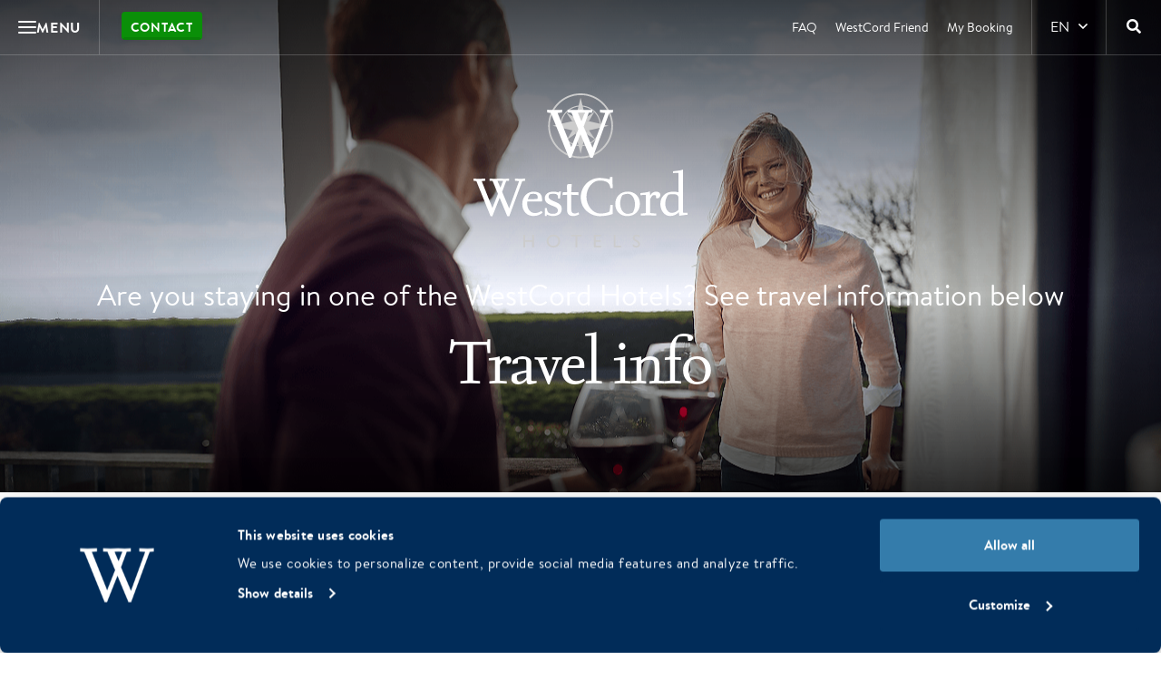

--- FILE ---
content_type: text/html; charset=UTF-8
request_url: https://westcordhotels.com/travel-info/
body_size: 24474
content:

<!doctype html>
<html lang="en-US">

<head>
    <script>
        window.dataLayer = window.dataLayer || [];
        function gtag(){dataLayer.push(arguments);}
        gtag('consent','default',{
        ad_storage:'denied',
        ad_user_data:'denied',
        ad_personalization:'denied',
        analytics_storage:'denied',
        wait_for_update: 1000 
        });
    </script>

    <script id="Cookiebot"
          src="https://consent.cookiebot.com/uc.js"
          data-cbid="809eb304-1abb-439a-b883-09861cc4bc85"
          data-blockingmode="auto"
          type="text/javascript"
          async>
    </script>
    
    <meta charset="utf-8">
    <meta http-equiv="X-UA-Compatible" content="IE=edge">

        <meta name="format-detection" content="telephone=no">

    <meta name="HandheldFriendly" content="True">
    <meta name="MobileOptimized" content="320">
    <meta name="viewport" content="width=device-width, initial-scale=1.0, maximum-scale=1.0, user-scalable=no">

    <link rel="icon" href="https://westcordhotels.nl/wp-content/themes/westcord-corporate/assets/img/theme/favicon.png">
    <!--[if IE]>
    <link rel="shortcut icon" href="https://westcordhotels.nl/wp-content/themes/westcord-corporate/assets/img/theme/favicon.ico">
    <![endif]-->
    <!--[if lt IE 9]>
    <script src="assets/js/html5.js"></script>
    <![endif]-->

    

    <!-- Chrome, Firefox OS and Opera -->
    <meta name="theme-color" content="#012d59">
    <!-- Windows Phone -->
    <meta name="msapplication-navbutton-color" content="#012d59">
    <!-- iOS Safari -->
    <meta name="apple-mobile-web-app-status-bar-style" content="#012d59">

    <meta name='robots' content='index, follow, max-image-preview:large, max-snippet:-1, max-video-preview:-1' />
	<style>img:is([sizes="auto" i], [sizes^="auto," i]) { contain-intrinsic-size: 3000px 1500px }</style>
	<link rel="alternate" hreflang="nl-nl" href="https://westcordhotels.nl/reisinformatie/" />
<link rel="alternate" hreflang="en-us" href="https://westcordhotels.com/travel-info/" />
<link rel="alternate" hreflang="x-default" href="https://westcordhotels.nl/reisinformatie/" />

	<!-- This site is optimized with the Yoast SEO plugin v26.4 - https://yoast.com/wordpress/plugins/seo/ -->
	<title>Travel info - WestCord Hotels</title><link rel="preload" data-rocket-preload as="style" href="https://fonts.googleapis.com/css?family=Open%20Sans%3A300%2C400%2C700&#038;display=swap" /><link rel="stylesheet" href="https://fonts.googleapis.com/css?family=Open%20Sans%3A300%2C400%2C700&#038;display=swap" media="print" onload="this.media='all'" /><noscript><link rel="stylesheet" href="https://fonts.googleapis.com/css?family=Open%20Sans%3A300%2C400%2C700&#038;display=swap" /></noscript>
	<link rel="canonical" href="https://westcordhotels.com/travel-info/" />
	<meta property="og:locale" content="en_US" />
	<meta property="og:type" content="article" />
	<meta property="og:title" content="Travel info - WestCord Hotels" />
	<meta property="og:url" content="https://westcordhotels.com/travel-info/" />
	<meta property="og:site_name" content="WestCord Hotels" />
	<meta property="article:modified_time" content="2024-04-19T11:16:18+00:00" />
	<meta property="og:image" content="https://westcordhotels.com/wp-content/uploads/2019/04/Westcord-Hotels-Hotel-De-Wadden-03-1.png" />
	<meta property="og:image:width" content="1280" />
	<meta property="og:image:height" content="600" />
	<meta property="og:image:type" content="image/png" />
	<meta name="twitter:card" content="summary_large_image" />
	<meta name="twitter:label1" content="Est. reading time" />
	<meta name="twitter:data1" content="1 minute" />
	<script type="application/ld+json" class="yoast-schema-graph">{"@context":"https://schema.org","@graph":[{"@type":"WebPage","@id":"https://westcordhotels.com/travel-info/","url":"https://westcordhotels.com/travel-info/","name":"Travel info - WestCord Hotels","isPartOf":{"@id":"https://westcordhotels.com/#website"},"primaryImageOfPage":{"@id":"https://westcordhotels.com/travel-info/#primaryimage"},"image":{"@id":"https://westcordhotels.com/travel-info/#primaryimage"},"thumbnailUrl":"https://westcordhotels.com/wp-content/uploads/2019/04/Westcord-Hotels-Hotel-De-Wadden-03-1.png","datePublished":"2019-04-23T08:17:16+00:00","dateModified":"2024-04-19T11:16:18+00:00","breadcrumb":{"@id":"https://westcordhotels.com/travel-info/#breadcrumb"},"inLanguage":"en-US","potentialAction":[{"@type":"ReadAction","target":["https://westcordhotels.com/travel-info/"]}]},{"@type":"ImageObject","inLanguage":"en-US","@id":"https://westcordhotels.com/travel-info/#primaryimage","url":"https://westcordhotels.com/wp-content/uploads/2019/04/Westcord-Hotels-Hotel-De-Wadden-03-1.png","contentUrl":"https://westcordhotels.com/wp-content/uploads/2019/04/Westcord-Hotels-Hotel-De-Wadden-03-1.png","width":1280,"height":600},{"@type":"BreadcrumbList","@id":"https://westcordhotels.com/travel-info/#breadcrumb","itemListElement":[{"@type":"ListItem","position":1,"name":"Home","item":"https://westcordhotels.com/"},{"@type":"ListItem","position":2,"name":"Travel info"}]},{"@type":"WebSite","@id":"https://westcordhotels.com/#website","url":"https://westcordhotels.com/","name":"WestCord Hotels","description":"16 unieke hotels in Amsterdam, Rotterdam, Delft, Leeuwarden, op de Wadden!","potentialAction":[{"@type":"SearchAction","target":{"@type":"EntryPoint","urlTemplate":"https://westcordhotels.com/?s={search_term_string}"},"query-input":{"@type":"PropertyValueSpecification","valueRequired":true,"valueName":"search_term_string"}}],"inLanguage":"en-US"}]}</script>
	<!-- / Yoast SEO plugin. -->


<link rel='dns-prefetch' href='//westcordhotels.nl' />
<link rel='dns-prefetch' href='//maps.googleapis.com' />
<link rel='dns-prefetch' href='//api.mews.com' />
<link href='https://fonts.gstatic.com' crossorigin rel='preconnect' />
<link data-minify="1" rel='stylesheet' id='sbr_styles-css' href='https://westcordhotels.com/wp-content/cache/min/10/wp-content/plugins/reviews-feed-pro/assets/css/sbr-styles.css?ver=1766496824' type='text/css' media='all' />
<link rel='stylesheet' id='wp-block-library-css' href='https://westcordhotels.com/wp-includes/css/dist/block-library/style.min.css' type='text/css' media='all' />
<style id='safe-svg-svg-icon-style-inline-css' type='text/css'>
.safe-svg-cover{text-align:center}.safe-svg-cover .safe-svg-inside{display:inline-block;max-width:100%}.safe-svg-cover svg{height:100%;max-height:100%;max-width:100%;width:100%}

</style>
<style id='classic-theme-styles-inline-css' type='text/css'>
/*! This file is auto-generated */
.wp-block-button__link{color:#fff;background-color:#32373c;border-radius:9999px;box-shadow:none;text-decoration:none;padding:calc(.667em + 2px) calc(1.333em + 2px);font-size:1.125em}.wp-block-file__button{background:#32373c;color:#fff;text-decoration:none}
</style>
<style id='global-styles-inline-css' type='text/css'>
:root{--wp--preset--aspect-ratio--square: 1;--wp--preset--aspect-ratio--4-3: 4/3;--wp--preset--aspect-ratio--3-4: 3/4;--wp--preset--aspect-ratio--3-2: 3/2;--wp--preset--aspect-ratio--2-3: 2/3;--wp--preset--aspect-ratio--16-9: 16/9;--wp--preset--aspect-ratio--9-16: 9/16;--wp--preset--color--black: #000000;--wp--preset--color--cyan-bluish-gray: #abb8c3;--wp--preset--color--white: #ffffff;--wp--preset--color--pale-pink: #f78da7;--wp--preset--color--vivid-red: #cf2e2e;--wp--preset--color--luminous-vivid-orange: #ff6900;--wp--preset--color--luminous-vivid-amber: #fcb900;--wp--preset--color--light-green-cyan: #7bdcb5;--wp--preset--color--vivid-green-cyan: #00d084;--wp--preset--color--pale-cyan-blue: #8ed1fc;--wp--preset--color--vivid-cyan-blue: #0693e3;--wp--preset--color--vivid-purple: #9b51e0;--wp--preset--gradient--vivid-cyan-blue-to-vivid-purple: linear-gradient(135deg,rgba(6,147,227,1) 0%,rgb(155,81,224) 100%);--wp--preset--gradient--light-green-cyan-to-vivid-green-cyan: linear-gradient(135deg,rgb(122,220,180) 0%,rgb(0,208,130) 100%);--wp--preset--gradient--luminous-vivid-amber-to-luminous-vivid-orange: linear-gradient(135deg,rgba(252,185,0,1) 0%,rgba(255,105,0,1) 100%);--wp--preset--gradient--luminous-vivid-orange-to-vivid-red: linear-gradient(135deg,rgba(255,105,0,1) 0%,rgb(207,46,46) 100%);--wp--preset--gradient--very-light-gray-to-cyan-bluish-gray: linear-gradient(135deg,rgb(238,238,238) 0%,rgb(169,184,195) 100%);--wp--preset--gradient--cool-to-warm-spectrum: linear-gradient(135deg,rgb(74,234,220) 0%,rgb(151,120,209) 20%,rgb(207,42,186) 40%,rgb(238,44,130) 60%,rgb(251,105,98) 80%,rgb(254,248,76) 100%);--wp--preset--gradient--blush-light-purple: linear-gradient(135deg,rgb(255,206,236) 0%,rgb(152,150,240) 100%);--wp--preset--gradient--blush-bordeaux: linear-gradient(135deg,rgb(254,205,165) 0%,rgb(254,45,45) 50%,rgb(107,0,62) 100%);--wp--preset--gradient--luminous-dusk: linear-gradient(135deg,rgb(255,203,112) 0%,rgb(199,81,192) 50%,rgb(65,88,208) 100%);--wp--preset--gradient--pale-ocean: linear-gradient(135deg,rgb(255,245,203) 0%,rgb(182,227,212) 50%,rgb(51,167,181) 100%);--wp--preset--gradient--electric-grass: linear-gradient(135deg,rgb(202,248,128) 0%,rgb(113,206,126) 100%);--wp--preset--gradient--midnight: linear-gradient(135deg,rgb(2,3,129) 0%,rgb(40,116,252) 100%);--wp--preset--font-size--small: 13px;--wp--preset--font-size--medium: 20px;--wp--preset--font-size--large: 36px;--wp--preset--font-size--x-large: 42px;--wp--preset--font-family--inter: "Inter", sans-serif;--wp--preset--font-family--cardo: Cardo;--wp--preset--spacing--20: 0.44rem;--wp--preset--spacing--30: 0.67rem;--wp--preset--spacing--40: 1rem;--wp--preset--spacing--50: 1.5rem;--wp--preset--spacing--60: 2.25rem;--wp--preset--spacing--70: 3.38rem;--wp--preset--spacing--80: 5.06rem;--wp--preset--shadow--natural: 6px 6px 9px rgba(0, 0, 0, 0.2);--wp--preset--shadow--deep: 12px 12px 50px rgba(0, 0, 0, 0.4);--wp--preset--shadow--sharp: 6px 6px 0px rgba(0, 0, 0, 0.2);--wp--preset--shadow--outlined: 6px 6px 0px -3px rgba(255, 255, 255, 1), 6px 6px rgba(0, 0, 0, 1);--wp--preset--shadow--crisp: 6px 6px 0px rgba(0, 0, 0, 1);}:where(.is-layout-flex){gap: 0.5em;}:where(.is-layout-grid){gap: 0.5em;}body .is-layout-flex{display: flex;}.is-layout-flex{flex-wrap: wrap;align-items: center;}.is-layout-flex > :is(*, div){margin: 0;}body .is-layout-grid{display: grid;}.is-layout-grid > :is(*, div){margin: 0;}:where(.wp-block-columns.is-layout-flex){gap: 2em;}:where(.wp-block-columns.is-layout-grid){gap: 2em;}:where(.wp-block-post-template.is-layout-flex){gap: 1.25em;}:where(.wp-block-post-template.is-layout-grid){gap: 1.25em;}.has-black-color{color: var(--wp--preset--color--black) !important;}.has-cyan-bluish-gray-color{color: var(--wp--preset--color--cyan-bluish-gray) !important;}.has-white-color{color: var(--wp--preset--color--white) !important;}.has-pale-pink-color{color: var(--wp--preset--color--pale-pink) !important;}.has-vivid-red-color{color: var(--wp--preset--color--vivid-red) !important;}.has-luminous-vivid-orange-color{color: var(--wp--preset--color--luminous-vivid-orange) !important;}.has-luminous-vivid-amber-color{color: var(--wp--preset--color--luminous-vivid-amber) !important;}.has-light-green-cyan-color{color: var(--wp--preset--color--light-green-cyan) !important;}.has-vivid-green-cyan-color{color: var(--wp--preset--color--vivid-green-cyan) !important;}.has-pale-cyan-blue-color{color: var(--wp--preset--color--pale-cyan-blue) !important;}.has-vivid-cyan-blue-color{color: var(--wp--preset--color--vivid-cyan-blue) !important;}.has-vivid-purple-color{color: var(--wp--preset--color--vivid-purple) !important;}.has-black-background-color{background-color: var(--wp--preset--color--black) !important;}.has-cyan-bluish-gray-background-color{background-color: var(--wp--preset--color--cyan-bluish-gray) !important;}.has-white-background-color{background-color: var(--wp--preset--color--white) !important;}.has-pale-pink-background-color{background-color: var(--wp--preset--color--pale-pink) !important;}.has-vivid-red-background-color{background-color: var(--wp--preset--color--vivid-red) !important;}.has-luminous-vivid-orange-background-color{background-color: var(--wp--preset--color--luminous-vivid-orange) !important;}.has-luminous-vivid-amber-background-color{background-color: var(--wp--preset--color--luminous-vivid-amber) !important;}.has-light-green-cyan-background-color{background-color: var(--wp--preset--color--light-green-cyan) !important;}.has-vivid-green-cyan-background-color{background-color: var(--wp--preset--color--vivid-green-cyan) !important;}.has-pale-cyan-blue-background-color{background-color: var(--wp--preset--color--pale-cyan-blue) !important;}.has-vivid-cyan-blue-background-color{background-color: var(--wp--preset--color--vivid-cyan-blue) !important;}.has-vivid-purple-background-color{background-color: var(--wp--preset--color--vivid-purple) !important;}.has-black-border-color{border-color: var(--wp--preset--color--black) !important;}.has-cyan-bluish-gray-border-color{border-color: var(--wp--preset--color--cyan-bluish-gray) !important;}.has-white-border-color{border-color: var(--wp--preset--color--white) !important;}.has-pale-pink-border-color{border-color: var(--wp--preset--color--pale-pink) !important;}.has-vivid-red-border-color{border-color: var(--wp--preset--color--vivid-red) !important;}.has-luminous-vivid-orange-border-color{border-color: var(--wp--preset--color--luminous-vivid-orange) !important;}.has-luminous-vivid-amber-border-color{border-color: var(--wp--preset--color--luminous-vivid-amber) !important;}.has-light-green-cyan-border-color{border-color: var(--wp--preset--color--light-green-cyan) !important;}.has-vivid-green-cyan-border-color{border-color: var(--wp--preset--color--vivid-green-cyan) !important;}.has-pale-cyan-blue-border-color{border-color: var(--wp--preset--color--pale-cyan-blue) !important;}.has-vivid-cyan-blue-border-color{border-color: var(--wp--preset--color--vivid-cyan-blue) !important;}.has-vivid-purple-border-color{border-color: var(--wp--preset--color--vivid-purple) !important;}.has-vivid-cyan-blue-to-vivid-purple-gradient-background{background: var(--wp--preset--gradient--vivid-cyan-blue-to-vivid-purple) !important;}.has-light-green-cyan-to-vivid-green-cyan-gradient-background{background: var(--wp--preset--gradient--light-green-cyan-to-vivid-green-cyan) !important;}.has-luminous-vivid-amber-to-luminous-vivid-orange-gradient-background{background: var(--wp--preset--gradient--luminous-vivid-amber-to-luminous-vivid-orange) !important;}.has-luminous-vivid-orange-to-vivid-red-gradient-background{background: var(--wp--preset--gradient--luminous-vivid-orange-to-vivid-red) !important;}.has-very-light-gray-to-cyan-bluish-gray-gradient-background{background: var(--wp--preset--gradient--very-light-gray-to-cyan-bluish-gray) !important;}.has-cool-to-warm-spectrum-gradient-background{background: var(--wp--preset--gradient--cool-to-warm-spectrum) !important;}.has-blush-light-purple-gradient-background{background: var(--wp--preset--gradient--blush-light-purple) !important;}.has-blush-bordeaux-gradient-background{background: var(--wp--preset--gradient--blush-bordeaux) !important;}.has-luminous-dusk-gradient-background{background: var(--wp--preset--gradient--luminous-dusk) !important;}.has-pale-ocean-gradient-background{background: var(--wp--preset--gradient--pale-ocean) !important;}.has-electric-grass-gradient-background{background: var(--wp--preset--gradient--electric-grass) !important;}.has-midnight-gradient-background{background: var(--wp--preset--gradient--midnight) !important;}.has-small-font-size{font-size: var(--wp--preset--font-size--small) !important;}.has-medium-font-size{font-size: var(--wp--preset--font-size--medium) !important;}.has-large-font-size{font-size: var(--wp--preset--font-size--large) !important;}.has-x-large-font-size{font-size: var(--wp--preset--font-size--x-large) !important;}
:where(.wp-block-post-template.is-layout-flex){gap: 1.25em;}:where(.wp-block-post-template.is-layout-grid){gap: 1.25em;}
:where(.wp-block-columns.is-layout-flex){gap: 2em;}:where(.wp-block-columns.is-layout-grid){gap: 2em;}
:root :where(.wp-block-pullquote){font-size: 1.5em;line-height: 1.6;}
</style>
<link data-minify="1" rel='stylesheet' id='woocommerce-layout-css' href='https://westcordhotels.com/wp-content/cache/min/10/wp-content/plugins/woocommerce/assets/css/woocommerce-layout.css?ver=1766496824' type='text/css' media='all' />
<link data-minify="1" rel='stylesheet' id='woocommerce-smallscreen-css' href='https://westcordhotels.com/wp-content/cache/min/10/wp-content/plugins/woocommerce/assets/css/woocommerce-smallscreen.css?ver=1766496824' type='text/css' media='only screen and (max-width: 768px)' />
<link data-minify="1" rel='stylesheet' id='woocommerce-general-css' href='https://westcordhotels.com/wp-content/cache/min/10/wp-content/plugins/woocommerce/assets/css/woocommerce.css?ver=1766496824' type='text/css' media='all' />
<style id='woocommerce-inline-inline-css' type='text/css'>
.woocommerce form .form-row .required { visibility: visible; }
</style>
<link data-minify="1" rel='stylesheet' id='wcv_vendor_store_style-css' href='https://westcordhotels.com/wp-content/cache/min/10/wp-content/plugins/wc-vendors/assets/css/wcv-store.css?ver=1766496824' type='text/css' media='all' />
<link data-minify="1" rel='stylesheet' id='woocommerce-nyp-css' href='https://westcordhotels.com/wp-content/cache/min/10/wp-content/plugins/woocommerce-name-your-price/assets/css/name-your-price.css?ver=1766496824' type='text/css' media='all' />
<link data-minify="1" rel='stylesheet' id='dbk-app-css' href='https://westcordhotels.com/wp-content/cache/min/10/wp-content/themes/westcord-corporate/assets/css/app.css?ver=1766496824' type='text/css' media='all' />
<script type="text/javascript" id="wpml-cookie-js-extra">
/* <![CDATA[ */
var wpml_cookies = {"wp-wpml_current_language":{"value":"en","expires":1,"path":"\/"}};
var wpml_cookies = {"wp-wpml_current_language":{"value":"en","expires":1,"path":"\/"}};
/* ]]> */
</script>
<script type="text/javascript" src="https://westcordhotels.com/wp-content/plugins/sitepress-multilingual-cms/res/js/cookies/language-cookie.js" id="wpml-cookie-js" defer="defer" data-wp-strategy="defer"></script>
<script type="text/javascript" src="https://westcordhotels.com/wp-content/themes/westcord-corporate/assets/js/app.js?v=6.5.7" id="jquery-js" defer></script>
<script type="text/javascript" src="https://westcordhotels.com/wp-content/plugins/woocommerce/assets/js/jquery-blockui/jquery.blockUI.min.js" id="jquery-blockui-js" defer="defer" data-wp-strategy="defer"></script>
<script type="text/javascript" id="wc-add-to-cart-js-extra">
/* <![CDATA[ */
var wc_add_to_cart_params = {"ajax_url":"\/wp-admin\/admin-ajax.php?lang=en","wc_ajax_url":"\/?wc-ajax=%%endpoint%%&lang=en","i18n_view_cart":"View cart","cart_url":"https:\/\/westcordhotels.nl\/winkel\/winkelmand\/","is_cart":"","cart_redirect_after_add":"no"};
/* ]]> */
</script>
<script type="text/javascript" src="https://westcordhotels.com/wp-content/plugins/woocommerce/assets/js/frontend/add-to-cart.min.js" id="wc-add-to-cart-js" defer="defer" data-wp-strategy="defer"></script>
<script type="text/javascript" src="https://westcordhotels.com/wp-content/plugins/woocommerce/assets/js/js-cookie/js.cookie.min.js" id="js-cookie-js" defer="defer" data-wp-strategy="defer"></script>
<script type="text/javascript" id="woocommerce-js-extra">
/* <![CDATA[ */
var woocommerce_params = {"ajax_url":"\/wp-admin\/admin-ajax.php?lang=en","wc_ajax_url":"\/?wc-ajax=%%endpoint%%&lang=en"};
/* ]]> */
</script>
<script type="text/javascript" src="https://westcordhotels.com/wp-content/plugins/woocommerce/assets/js/frontend/woocommerce.min.js" id="woocommerce-js" defer="defer" data-wp-strategy="defer"></script>
<script type="text/javascript" id="weather-js-extra">
/* <![CDATA[ */
var dbk_weather = {"endpoint":"https:\/\/westcordhotels.com\/wp-json\/dbk-temperature\/get"};
/* ]]> */
</script>
<script type="text/javascript" src="https://maps.googleapis.com/maps/api/js?key=AIzaSyCXDC03hF0KH2615GsjIPYG3Kmr8PSoFtc" id="google-maps-js" defer></script>
<link rel="https://api.w.org/" href="https://westcordhotels.com/wp-json/" /><link rel="alternate" title="JSON" type="application/json" href="https://westcordhotels.com/wp-json/wp/v2/pages/7072" /><link rel='shortlink' href='https://westcordhotels.com/?p=7072' />
 <style> .ppw-ppf-input-container { background-color: !important; padding: px!important; border-radius: px!important; } .ppw-ppf-input-container div.ppw-ppf-headline { font-size: px!important; font-weight: !important; color: !important; } .ppw-ppf-input-container div.ppw-ppf-desc { font-size: px!important; font-weight: !important; color: !important; } .ppw-ppf-input-container label.ppw-pwd-label { font-size: px!important; font-weight: !important; color: !important; } div.ppwp-wrong-pw-error { font-size: px!important; font-weight: !important; color: #dc3232!important; background: !important; } .ppw-ppf-input-container input[type='submit'] { color: !important; background: !important; } .ppw-ppf-input-container input[type='submit']:hover { color: !important; background: !important; } .ppw-ppf-desc-below { font-size: px!important; font-weight: !important; color: !important; } </style>  <style> .ppw-form { background-color: !important; padding: px!important; border-radius: px!important; } .ppw-headline.ppw-pcp-pf-headline { font-size: px!important; font-weight: !important; color: !important; } .ppw-description.ppw-pcp-pf-desc { font-size: px!important; font-weight: !important; color: !important; } .ppw-pcp-pf-desc-above-btn { display: block; } .ppw-pcp-pf-desc-below-form { font-size: px!important; font-weight: !important; color: !important; } .ppw-input label.ppw-pcp-password-label { font-size: px!important; font-weight: !important; color: !important; } .ppw-form input[type='submit'] { color: !important; background: !important; } .ppw-form input[type='submit']:hover { color: !important; background: !important; } div.ppw-error.ppw-pcp-pf-error-msg { font-size: px!important; font-weight: !important; color: #dc3232!important; background: !important; } </style> <meta name="generator" content="WPML ver:4.6.15 stt:39,1,3;" />
	<noscript><style>.woocommerce-product-gallery{ opacity: 1 !important; }</style></noscript>
	<style class='wp-fonts-local' type='text/css'>
@font-face{font-family:Inter;font-style:normal;font-weight:300 900;font-display:fallback;src:url('https://westcordhotels.nl/wp-content/plugins/woocommerce/assets/fonts/Inter-VariableFont_slnt,wght.woff2') format('woff2');font-stretch:normal;}
@font-face{font-family:Cardo;font-style:normal;font-weight:400;font-display:fallback;src:url('https://westcordhotels.nl/wp-content/plugins/woocommerce/assets/fonts/cardo_normal_400.woff2') format('woff2');}
</style>
		<style type="text/css" id="wp-custom-css">
			.page-id-45671 hr {
	margin: 0em auto;
	padding: 0;
	border: 0;
	border-top: 1px solid #ffffff;
}


.page-id-58156 header[role=masthead] .header .header-logo img[src$=".png"] {
    width: auto;
    height: auto;
    max-width: 50%;
    max-height: 100%;
}

.page-id-79786 header[role=masthead] .header .header-logo img[src$=".png"] {
    width: auto;
    height: auto;
    max-width: 65%;
    max-height: 100%;
}



/*** Cookiebot banner custom styling ***/

a#CybotCookiebotDialogPoweredbyCybot,
div#CybotCookiebotDialogPoweredByText {
  display: none;
}

#CookiebotWidget .CookiebotWidget-body .CookiebotWidget-main-logo {
    display: none;
}

#CybotCookiebotDialog {font-family: "brandon-text", helvetica, sans-serif !important;}

#CybotCookiebotDialog.CybotEdge #CybotCookiebotDialogBodyEdgeMoreDetails a, .CybotCookiebotDialogDetailBulkConsentCount {color:#fff !important;}

#CybotCookiebotDialog.CybotEdge .CybotCookiebotDialogBodyBottomWrapper {margin-top:0 !important;}


#CookiebotWidget .CookiebotWidget-body .CookiebotWidget-main-logo {display:none !important;}		</style>
		<noscript><style id="rocket-lazyload-nojs-css">.rll-youtube-player, [data-lazy-src]{display:none !important;}</style></noscript>
    <script>
        window.dbk_weather = {
            "rest_api_url": "https:\/\/westcordhotels.com\/wp-json\/dbk\/weather\/v1\/get-weather?lang=en"        };

        window.dbk_ferry = {
            "rest_api_url": "https:\/\/westcordhotels.com\/wp-json\/dbk\/ferry\/v1\/availability?lang=en"        };
                    window.mews_booking_url = "https://westcordhotels.com/book/";
            </script>

            <!-- Google Tag Manager -->
        <script type="text/plain" data-cookieconsent="statistics">
            (function(w, d, s, l, i) {
            w[l] = w[l] || [];
            w[l].push({'gtm.start': new Date().getTime(), event: 'gtm.js'});
            var f = d.getElementsByTagName(s)[0], j = d.createElement(s), dl = l != 'dataLayer' ? '&l=' + l : '';
            j.async = true;
            j.src = 'https://www.googletagmanager.com/gtm.js?id=' + i + dl;
            f.parentNode.insertBefore(j, f);
            })(window, document, 'script', 'dataLayer', 'GTM-HQQX');
        </script>
        <!-- End Google Tag Manager -->
    </head>

<body class="page-template-default page page-id-7072 page-parent theme-westcord-corporate woocommerce-no-js">

            <!-- Google Tag Manager -->
        <noscript>
            <iframe src="about:blank" height="0" width="0" style="display:none;visibility:hidden"></iframe>
        </noscript>
        <script type="text/plain" data-cookieconsent="statistics">
            document.currentScript.previousElementSibling.src =
            "https://www.googletagmanager.com/ns.html?id=GTM-HQQX";
        </script>
        <!-- End Google Tag Manager -->
    
    <div id="fb-root"></div>
    <script type="text/plain" data-cookieconsent="marketing">
    (function(d, s, id) {
        if (d.getElementById(id)) return;
        var js = d.createElement(s); js.id = id; js.async = true;
        js.src = "https://connect.facebook.net/nl_NL/sdk.js#xfbml=1&version=v19.0&appId=1805978669632834";
        var fjs = d.getElementsByTagName(s)[0]; fjs.parentNode.insertBefore(js, fjs);
    })(document, 'script', 'facebook-jssdk');
    </script>

        <div class="mega-menu">
        <div class="mega-menu__column mega-menu__column--primary">
                            <nav class="mega-menu__nav mega-menu__nav--primary">
                    <ul class="menu">
                                                                                                        <li class="menu__item">
                                <a href="https://westcordhotels.com/" class="menu__link" title="Home" target="_self">
                                    <span>Home</span>
                                </a>

                                
                                                            </li>
                                                                                <li class="menu__item">
                                <a href="https://westcordhotels.com/hotels/" class="menu__link" title="All WestCord Hotels" target="_self" data-target-id="1">
                                    <span>All WestCord Hotels</span>
                                </a>

                                                                    <span class="menu__arrow"><i class="far fa-sm fa-angle-right"></i></span>
                                
                                                                    <button type="button" class="menu__link menu__link--mobile" title="All WestCord Hotels" data-target-id="1">
                                        <span>All WestCord Hotels</span>
                                        <i class="far fa-sm fa-angle-right"></i>
                                    </button>
                                                            </li>
                                                                                <li class="menu__item">
                                <a href="https://westcordhotels.com/destinations/" class="menu__link" title="Destinations" target="_self" data-target-id="2">
                                    <span>Destinations</span>
                                </a>

                                                                    <span class="menu__arrow"><i class="far fa-sm fa-angle-right"></i></span>
                                
                                                                    <button type="button" class="menu__link menu__link--mobile" title="Destinations" data-target-id="2">
                                        <span>Destinations</span>
                                        <i class="far fa-sm fa-angle-right"></i>
                                    </button>
                                                            </li>
                                                                                <li class="menu__item">
                                <a href="https://westcordhotels.com/restaurants/" class="menu__link" title="Restaurants & bars" target="_self" data-target-id="3" data-target-2-id="blocks_1">
                                    <span>Restaurants & bars</span>
                                </a>

                                                                    <span class="menu__arrow"><i class="far fa-sm fa-angle-right"></i></span>
                                
                                                                    <button type="button" class="menu__link menu__link--mobile" title="Restaurants & bars" data-target-id="3">
                                        <span>Restaurants & bars</span>
                                        <i class="far fa-sm fa-angle-right"></i>
                                    </button>
                                                            </li>
                                                                                <li class="menu__item">
                                <a href="https://westcordhotels.com/packages/" class="menu__link" title="Packages & deals" target="_self" data-target-id="4">
                                    <span>Packages & deals</span>
                                </a>

                                                                    <span class="menu__arrow"><i class="far fa-sm fa-angle-right"></i></span>
                                
                                                                    <button type="button" class="menu__link menu__link--mobile" title="Packages & deals" data-target-id="4">
                                        <span>Packages & deals</span>
                                        <i class="far fa-sm fa-angle-right"></i>
                                    </button>
                                                            </li>
                                                                                <li class="menu__item">
                                <a href="https://westcordhotels.com/who-are-we/" class="menu__link" title="About WestCord Hotels" target="_self" data-target-id="5">
                                    <span>About WestCord Hotels</span>
                                </a>

                                                                    <span class="menu__arrow"><i class="far fa-sm fa-angle-right"></i></span>
                                
                                                                    <button type="button" class="menu__link menu__link--mobile" title="About WestCord Hotels" data-target-id="5">
                                        <span>About WestCord Hotels</span>
                                        <i class="far fa-sm fa-angle-right"></i>
                                    </button>
                                                            </li>
                                            </ul>
                </nav>
            
                            <nav class="mega-menu__nav mega-menu__nav--small">
                    <ul class="menu">
                                                                                <li class="menu__item">
                                <a href="https://westcordhotels.com/my-booking/" class="menu__link" title="My booking" target="_self">
                                    <span>My booking</span>
                                </a>
                            </li>
                                                                                <li class="menu__item">
                                <a href="https://westcordhotels.com/contact/" class="menu__link" title="Contact Us" target="_self">
                                    <span>Contact Us</span>
                                </a>
                            </li>
                                                                                <li class="menu__item">
                                <a href="https://www.workingatwestcord.com/" class="menu__link" title="Working at WestCord Hotels" target="_self">
                                    <span>Working at WestCord Hotels</span>
                                </a>
                            </li>
                                            </ul>
                </nav>
                    </div>

                    <div class="mega-menu__column mega-menu__column--secondary">
                                                                                                                                                        <nav class="mega-menu__nav mega-menu__nav--secondary" data-menu-id="1">
                            <button type="button" class="mega-menu__back" title="Back">
                                <i class="far fa-angle-left"></i>
                                <span>All WestCord Hotels</span>
                            </button>

                            <ul class="menu">
                                                                                                                                                                                <li class="menu__item">
                                            <a href="https://westcordhotels.com/hotel/fashion-hotel-amsterdam/" class="menu__link" title="Amsterdam - Fashion Hotel" target="_self" data-target-id="1_1">
                                                <span>Amsterdam - Fashion Hotel</span>
                                            </a>

                                                                                            <span class="menu__arrow"><i class="far fa-sm fa-angle-right"></i></span>
                                                                                    </li>
                                                                                                                                                                                    <li class="menu__item">
                                            <a href="https://westcordhotels.com/hotel/city-centre-hotel-amsterdam/" class="menu__link" title="Amsterdam - City Centre Hotel" target="_self" data-target-id="1_2">
                                                <span>Amsterdam - City Centre Hotel</span>
                                            </a>

                                                                                            <span class="menu__arrow"><i class="far fa-sm fa-angle-right"></i></span>
                                                                                    </li>
                                                                                                                                                                                    <li class="menu__item">
                                            <a href="https://westcordhotels.com/hotel/art-hotel-amsterdam-4-stars/" class="menu__link" title="Amsterdam - Art Hotel (4*)" target="_self" data-target-id="1_3">
                                                <span>Amsterdam - Art Hotel (4*)</span>
                                            </a>

                                                                                            <span class="menu__arrow"><i class="far fa-sm fa-angle-right"></i></span>
                                                                                    </li>
                                                                                                                                                                                    <li class="menu__item">
                                            <a href="https://westcordhotels.com/hotel/art-hotel-amsterdam-3-stars/" class="menu__link" title="Amsterdam - Art Hotel (3*)" target="_self" data-target-id="1_4">
                                                <span>Amsterdam - Art Hotel (3*)</span>
                                            </a>

                                                                                            <span class="menu__arrow"><i class="far fa-sm fa-angle-right"></i></span>
                                                                                    </li>
                                                                                                                                                                                    <li class="menu__item">
                                            <a href="https://hoteljakarta.com/" class="menu__link" title="Amsterdam - Hotel Jakarta" target="_blank" data-target-id="1_5">
                                                <span>Amsterdam - Hotel Jakarta</span>
                                            </a>

                                                                                            <span class="menu__arrow"><i class="far fa-sm fa-angle-right"></i></span>
                                                                                    </li>
                                                                                                                                                                                    <li class="menu__item">
                                            <a href="https://ssrotterdam.com/" class="menu__link" title="Rotterdam - ss Rotterdam" target="_blank" data-target-id="1_6">
                                                <span>Rotterdam - ss Rotterdam</span>
                                            </a>

                                                                                            <span class="menu__arrow"><i class="far fa-sm fa-angle-right"></i></span>
                                                                                    </li>
                                                                                                                                                                                    <li class="menu__item">
                                            <a href="https://hotelnewyork.com/" class="menu__link" title="Rotterdam - Hotel New York" target="_blank" data-target-id="1_7">
                                                <span>Rotterdam - Hotel New York</span>
                                            </a>

                                                                                            <span class="menu__arrow"><i class="far fa-sm fa-angle-right"></i></span>
                                                                                    </li>
                                                                                                                                                                                    <li class="menu__item">
                                            <a href="https://westcordhotels.com/hotel/hotel-delft/" class="menu__link" title="Delft - Hotel Delft" target="_self" data-target-id="1_8">
                                                <span>Delft - Hotel Delft</span>
                                            </a>

                                                                                            <span class="menu__arrow"><i class="far fa-sm fa-angle-right"></i></span>
                                                                                    </li>
                                                                                                                                                                                    <li class="menu__item">
                                            <a href="https://hotelarsenaal.com/" class="menu__link" title="Delft - Hotel Arsenaal" target="_blank" data-target-id="1_9">
                                                <span>Delft - Hotel Arsenaal</span>
                                            </a>

                                                                                            <span class="menu__arrow"><i class="far fa-sm fa-angle-right"></i></span>
                                                                                    </li>
                                                                                                                                                                                    <li class="menu__item">
                                            <a href="https://westcordhotels.com/hotel/hotel-eindhoven/" class="menu__link" title="Eindhoven - Hotel Eindhoven" target="_self" data-target-id="1_10">
                                                <span>Eindhoven - Hotel Eindhoven</span>
                                            </a>

                                                                                            <span class="menu__arrow"><i class="far fa-sm fa-angle-right"></i></span>
                                                                                    </li>
                                                                                                                                                                                    <li class="menu__item">
                                            <a href="https://westcordhotels.com/hotel/wtc-hotel-leeuwarden/" class="menu__link" title="Leeuwarden - WTC Hotel" target="_self" data-target-id="1_11">
                                                <span>Leeuwarden - WTC Hotel</span>
                                            </a>

                                                                                            <span class="menu__arrow"><i class="far fa-sm fa-angle-right"></i></span>
                                                                                    </li>
                                                                                                                                                                                    <li class="menu__item">
                                            <a href="https://themarkethotel.com/" class="menu__link" title="Groningen - The Market Hotel" target="_blank" data-target-id="1_12">
                                                <span>Groningen - The Market Hotel</span>
                                            </a>

                                                                                            <span class="menu__arrow"><i class="far fa-sm fa-angle-right"></i></span>
                                                                                    </li>
                                                                                                                                                                                    <li class="menu__item">
                                            <a href="https://westcordhotels.com/hotel/hotel-de-wadden/" class="menu__link" title="Vlieland - Hotel de Wadden" target="_self" data-target-id="1_13">
                                                <span>Vlieland - Hotel de Wadden</span>
                                            </a>

                                                                                            <span class="menu__arrow"><i class="far fa-sm fa-angle-right"></i></span>
                                                                                    </li>
                                                                                                                                                                                    <li class="menu__item">
                                            <a href="https://westcordhotels.com/hotel/strandhotel-seeduyn/" class="menu__link" title="Vlieland - Standhotel Seeduyn" target="_self" data-target-id="1_14">
                                                <span>Vlieland - Standhotel Seeduyn</span>
                                            </a>

                                                                                            <span class="menu__arrow"><i class="far fa-sm fa-angle-right"></i></span>
                                                                                    </li>
                                                                                                                                                                                    <li class="menu__item">
                                            <a href="https://westcordhotels.com/hotel/hotel-schylge/" class="menu__link" title="Terschelling - Hotel Schylge" target="_self" data-target-id="1_15">
                                                <span>Terschelling - Hotel Schylge</span>
                                            </a>

                                                                                            <span class="menu__arrow"><i class="far fa-sm fa-angle-right"></i></span>
                                                                                    </li>
                                                                                                                                                                                    <li class="menu__item">
                                            <a href="https://westcordhotels.com/hotel/aparthotel-boschrijck/" class="menu__link" title="Terschelling - ApartHotel Boschrijck" target="_self" data-target-id="1_16">
                                                <span>Terschelling - ApartHotel Boschrijck</span>
                                            </a>

                                                                                            <span class="menu__arrow"><i class="far fa-sm fa-angle-right"></i></span>
                                                                                    </li>
                                                                                                </ul>
                        </nav>
                                                                                                    <nav class="mega-menu__nav mega-menu__nav--secondary" data-menu-id="2">
                            <button type="button" class="mega-menu__back" title="Back">
                                <i class="far fa-angle-left"></i>
                                <span>Destinations</span>
                            </button>

                            <ul class="menu">
                                                                                                                                                                                <li class="menu__item">
                                            <a href="https://westcordhotels.com/destination/vlieland/" class="menu__link" title="Vlieland" target="_self" data-target-id="2_1">
                                                <span>Vlieland</span>
                                            </a>

                                                                                            <span class="menu__arrow"><i class="far fa-sm fa-angle-right"></i></span>
                                                                                    </li>
                                                                                                                                                                                    <li class="menu__item">
                                            <a href="https://westcordhotels.com/destination/terschelling/" class="menu__link" title="Terschelling" target="_self" data-target-id="2_2">
                                                <span>Terschelling</span>
                                            </a>

                                                                                            <span class="menu__arrow"><i class="far fa-sm fa-angle-right"></i></span>
                                                                                    </li>
                                                                                                                                                                                    <li class="menu__item">
                                            <a href="https://westcordhotels.com/destination/amsterdam/" class="menu__link" title="Amsterdam" target="_self" data-target-id="2_3">
                                                <span>Amsterdam</span>
                                            </a>

                                                                                            <span class="menu__arrow"><i class="far fa-sm fa-angle-right"></i></span>
                                                                                    </li>
                                                                                                                                                                                    <li class="menu__item">
                                            <a href="https://westcordhotels.com/destination/delft/" class="menu__link" title="Delft" target="_self" data-target-id="2_4">
                                                <span>Delft</span>
                                            </a>

                                                                                            <span class="menu__arrow"><i class="far fa-sm fa-angle-right"></i></span>
                                                                                    </li>
                                                                                                                                                                                    <li class="menu__item">
                                            <a href="https://westcordhotels.com/destination/eindhoven/" class="menu__link" title="Eindhoven" target="_self" data-target-id="2_5">
                                                <span>Eindhoven</span>
                                            </a>

                                                                                            <span class="menu__arrow"><i class="far fa-sm fa-angle-right"></i></span>
                                                                                    </li>
                                                                                                                                                                                    <li class="menu__item">
                                            <a href="https://westcordhotels.com/destination/groningen/" class="menu__link" title="Groningen" target="_self" data-target-id="2_6">
                                                <span>Groningen</span>
                                            </a>

                                                                                            <span class="menu__arrow"><i class="far fa-sm fa-angle-right"></i></span>
                                                                                    </li>
                                                                                                                                                                                    <li class="menu__item">
                                            <a href="https://westcordhotels.com/destination/leeuwarden/" class="menu__link" title="Leeuwarden" target="_self" data-target-id="2_7">
                                                <span>Leeuwarden</span>
                                            </a>

                                                                                            <span class="menu__arrow"><i class="far fa-sm fa-angle-right"></i></span>
                                                                                    </li>
                                                                                                                                                                                    <li class="menu__item">
                                            <a href="https://westcordhotels.com/destination/rotterdam/" class="menu__link" title="Rotterdam" target="_self" data-target-id="2_8">
                                                <span>Rotterdam</span>
                                            </a>

                                                                                            <span class="menu__arrow"><i class="far fa-sm fa-angle-right"></i></span>
                                                                                    </li>
                                                                                                </ul>
                        </nav>
                                                                                                    <nav class="mega-menu__nav mega-menu__nav--secondary" data-menu-id="3">
                            <button type="button" class="mega-menu__back" title="Back">
                                <i class="far fa-angle-left"></i>
                                <span>Restaurants & bars</span>
                            </button>

                            <ul class="menu">
                                                                                                                                                                                <li class="menu__item">
                                            <a href="https://westcordhotels.com/restaurants/#amsterdam" class="menu__link" title="Amsterdam" target="_self" data-target-id="3_1">
                                                <span>Amsterdam</span>
                                            </a>

                                                                                            <span class="menu__arrow"><i class="far fa-sm fa-angle-right"></i></span>
                                                                                    </li>
                                                                                                                                                                                    <li class="menu__item">
                                            <a href="https://westcordhotels.com/restaurants/#delft" class="menu__link" title="Delft" target="_self" data-target-id="3_2">
                                                <span>Delft</span>
                                            </a>

                                                                                            <span class="menu__arrow"><i class="far fa-sm fa-angle-right"></i></span>
                                                                                    </li>
                                                                                                                                                                                    <li class="menu__item">
                                            <a href="https://westcordhotels.com/restaurants/restaurant-eleve/" class="menu__link" title="Leeuwarden- Restaurant élevé" target="_self" data-target-id="3_3">
                                                <span>Leeuwarden- Restaurant élevé</span>
                                            </a>

                                                                                            <span class="menu__arrow"><i class="far fa-sm fa-angle-right"></i></span>
                                                                                    </li>
                                                                                                                                                                                    <li class="menu__item">
                                            <a href="https://westcordhotels.com/restaurants/#rotterdam" class="menu__link" title="Rotterdam" target="_self" data-target-id="3_4">
                                                <span>Rotterdam</span>
                                            </a>

                                                                                            <span class="menu__arrow"><i class="far fa-sm fa-angle-right"></i></span>
                                                                                    </li>
                                                                                                                                                                                    <li class="menu__item">
                                            <a href="https://westcordhotels.com/restaurants/#vlieland" class="menu__link" title="Vlieland" target="_self" data-target-id="3_5">
                                                <span>Vlieland</span>
                                            </a>

                                                                                            <span class="menu__arrow"><i class="far fa-sm fa-angle-right"></i></span>
                                                                                    </li>
                                                                                                                                                                                    <li class="menu__item">
                                            <a href="https://westcordhotels.com/restaurants/#terschelling" class="menu__link" title="Terschelling" target="_self" data-target-id="3_6">
                                                <span>Terschelling</span>
                                            </a>

                                                                                            <span class="menu__arrow"><i class="far fa-sm fa-angle-right"></i></span>
                                                                                    </li>
                                                                                                                                                                                    <li class="menu__item">
                                            <a href="https://westcordhotels.com/restaurants/brasserie-lumen/" class="menu__link" title="Eindhoven- Brasserie Lumen" target="_self" data-target-id="3_7">
                                                <span>Eindhoven- Brasserie Lumen</span>
                                            </a>

                                                                                            <span class="menu__arrow"><i class="far fa-sm fa-angle-right"></i></span>
                                                                                    </li>
                                                                                                                                                                                    <li class="menu__item">
                                            <a href="https://themarkethotel.com/food-beverage/cafe-willem-albert/" class="menu__link" title="Groningen- Café Willem Albert" target="_self" data-target-id="3_8">
                                                <span>Groningen- Café Willem Albert</span>
                                            </a>

                                                                                            <span class="menu__arrow"><i class="far fa-sm fa-angle-right"></i></span>
                                                                                    </li>
                                                                                                </ul>
                        </nav>
                                                                                                    <nav class="mega-menu__nav mega-menu__nav--secondary" data-menu-id="4">
                            <button type="button" class="mega-menu__back" title="Back">
                                <i class="far fa-angle-left"></i>
                                <span>Packages & deals</span>
                            </button>

                            <ul class="menu">
                                                                                                                                                                                <li class="menu__item">
                                            <a href="https://westcordhotels.com/packages/" class="menu__link" title="All packages & deals" target="_self" data-target-id="4_1">
                                                <span>All packages & deals</span>
                                            </a>

                                                                                            <span class="menu__arrow"><i class="far fa-sm fa-angle-right"></i></span>
                                                                                    </li>
                                                                                                                                                                                    <li class="menu__item">
                                            <a href="https://westcordhotels.com/packages/?thema%5B%5D=city-trip&zakelijk=&sorteren=datum_desc#content" class="menu__link" title="City Trip packages" target="_self" data-target-id="4_2">
                                                <span>City Trip packages</span>
                                            </a>

                                                                                            <span class="menu__arrow"><i class="far fa-sm fa-angle-right"></i></span>
                                                                                    </li>
                                                                                                                                                                                    <li class="menu__item">
                                            <a href="https://westcordhotels.com/packages/?thema%5B%5D=dutch-islands&zakelijk=&sorteren=datum_desc#content" class="menu__link" title="Wadden Islands packages" target="_self">
                                                <span>Wadden Islands packages</span>
                                            </a>

                                                                                    </li>
                                                                                                                                                                                    <li class="menu__item">
                                            <a href="https://westcordhotels.com/packages/?thema%5B%5D=culinary&zakelijk=&sorteren=datum_desc#content" class="menu__link" title="Culinary packages" target="_self" data-target-id="4_3">
                                                <span>Culinary packages</span>
                                            </a>

                                                                                            <span class="menu__arrow"><i class="far fa-sm fa-angle-right"></i></span>
                                                                                    </li>
                                                                                                                                                                                    <li class="menu__item">
                                            <a href="https://westcordhotels.com/friends/" class="menu__link" title="Become a WestCord Friend" target="_self" data-target-id="4_4">
                                                <span>Become a WestCord Friend</span>
                                            </a>

                                                                                            <span class="menu__arrow"><i class="far fa-sm fa-angle-right"></i></span>
                                                                                    </li>
                                                                                                </ul>
                        </nav>
                                                                                                    <nav class="mega-menu__nav mega-menu__nav--secondary" data-menu-id="5">
                            <button type="button" class="mega-menu__back" title="Back">
                                <i class="far fa-angle-left"></i>
                                <span>About WestCord Hotels</span>
                            </button>

                            <ul class="menu">
                                                                                                                                                                                <li class="menu__item">
                                            <a href="https://westcordhotels.com/who-are-we/" class="menu__link" title="About WestCord Hotels" target="_self" data-target-id="5_1">
                                                <span>About WestCord Hotels</span>
                                            </a>

                                                                                            <span class="menu__arrow"><i class="far fa-sm fa-angle-right"></i></span>
                                                                                    </li>
                                                                                                                                                                                    <li class="menu__item">
                                            <a href="https://www.workingatwestcord.com/" class="menu__link" title="Working at WestCord Hotels" target="_self" data-target-id="5_2">
                                                <span>Working at WestCord Hotels</span>
                                            </a>

                                                                                            <span class="menu__arrow"><i class="far fa-sm fa-angle-right"></i></span>
                                                                                    </li>
                                                                                                                                                                                    <li class="menu__item">
                                            <a href="https://westcordhotels.com/sustainability/" class="menu__link" title="Sustainability" target="_self" data-target-id="5_3">
                                                <span>Sustainability</span>
                                            </a>

                                                                                            <span class="menu__arrow"><i class="far fa-sm fa-angle-right"></i></span>
                                                                                    </li>
                                                                                                </ul>
                        </nav>
                                                </div>

            <div class="mega-menu__column mega-menu__column--tertiary">
                                                                        
                                                                                                                                                                                                                                        <nav class="mega-menu__nav" data-menu-id="1_1">
                                    <div class="menu-blocks">
                                                                                                                                <div class="block">
                                                <a href="https://westcordhotels.com/hotel/fashion-hotel-amsterdam/" class="block__link" title="Fashion Hotel Amsterdam" target="_self"></a>

                                                <div class="block__image">
                                                                                                            <img width="320" height="300" src="data:image/svg+xml,%3Csvg%20xmlns='http://www.w3.org/2000/svg'%20viewBox='0%200%20320%20300'%3E%3C/svg%3E" class="attachment-mega-menu-tile size-mega-menu-tile" alt="" decoding="async" fetchpriority="high" data-lazy-srcset="https://westcordhotels.com/wp-content/uploads/2017/05/Westcord-Fashion-Hotel-Outside-Building-v2-scaled.jpg 2560w, https://westcordhotels.com/wp-content/uploads/2017/05/Westcord-Fashion-Hotel-Outside-Building-v2-300x282.jpg 300w, https://westcordhotels.com/wp-content/uploads/2017/05/Westcord-Fashion-Hotel-Outside-Building-v2-1024x961.jpg 1024w, https://westcordhotels.com/wp-content/uploads/2017/05/Westcord-Fashion-Hotel-Outside-Building-v2-768x721.jpg 768w, https://westcordhotels.com/wp-content/uploads/2017/05/Westcord-Fashion-Hotel-Outside-Building-v2-1536x1441.jpg 1536w, https://westcordhotels.com/wp-content/uploads/2017/05/Westcord-Fashion-Hotel-Outside-Building-v2-2048x1922.jpg 2048w, https://westcordhotels.com/wp-content/uploads/2017/05/Westcord-Fashion-Hotel-Outside-Building-v2-600x563.jpg 600w" data-lazy-sizes="(max-width: 320px) 100vw, 320px" data-lazy-src="https://westcordhotels.com/wp-content/uploads/2017/05/Westcord-Fashion-Hotel-Outside-Building-v2-scaled.jpg" /><noscript><img width="320" height="300" src="https://westcordhotels.com/wp-content/uploads/2017/05/Westcord-Fashion-Hotel-Outside-Building-v2-scaled.jpg" class="attachment-mega-menu-tile size-mega-menu-tile" alt="" decoding="async" fetchpriority="high" srcset="https://westcordhotels.com/wp-content/uploads/2017/05/Westcord-Fashion-Hotel-Outside-Building-v2-scaled.jpg 2560w, https://westcordhotels.com/wp-content/uploads/2017/05/Westcord-Fashion-Hotel-Outside-Building-v2-300x282.jpg 300w, https://westcordhotels.com/wp-content/uploads/2017/05/Westcord-Fashion-Hotel-Outside-Building-v2-1024x961.jpg 1024w, https://westcordhotels.com/wp-content/uploads/2017/05/Westcord-Fashion-Hotel-Outside-Building-v2-768x721.jpg 768w, https://westcordhotels.com/wp-content/uploads/2017/05/Westcord-Fashion-Hotel-Outside-Building-v2-1536x1441.jpg 1536w, https://westcordhotels.com/wp-content/uploads/2017/05/Westcord-Fashion-Hotel-Outside-Building-v2-2048x1922.jpg 2048w, https://westcordhotels.com/wp-content/uploads/2017/05/Westcord-Fashion-Hotel-Outside-Building-v2-600x563.jpg 600w" sizes="(max-width: 320px) 100vw, 320px" /></noscript>                                                                                                    </div>

                                                <div class="block__content">
                                                    <h3 class="block__title">
                                                        Visit Fashion Hotel Amsterdam                                                    </h3>
                                                </div>
                                            </div><!-- /.block -->
                                                                                                                                <div class="block">
                                                <a href="https://westcordhotels.com/rooms/?hot%5B%5D=fashion-hotel-amsterdam&sorteren=datum_desc#content" class="block__link" title="Fashion Hotel Amsterdam" target="_self"></a>

                                                <div class="block__image">
                                                                                                            <img width="500" height="234" src="data:image/svg+xml,%3Csvg%20xmlns='http://www.w3.org/2000/svg'%20viewBox='0%200%20500%20234'%3E%3C/svg%3E" class="attachment-mega-menu-tile size-mega-menu-tile" alt="" decoding="async" data-lazy-srcset="https://westcordhotels.com/wp-content/uploads/2015/10/20221128-WC-Fashion-Hotel-Room-web.jpg 1280w, https://westcordhotels.com/wp-content/uploads/2015/10/20221128-WC-Fashion-Hotel-Room-web-300x141.jpg 300w, https://westcordhotels.com/wp-content/uploads/2015/10/20221128-WC-Fashion-Hotel-Room-web-1024x480.jpg 1024w, https://westcordhotels.com/wp-content/uploads/2015/10/20221128-WC-Fashion-Hotel-Room-web-768x360.jpg 768w, https://westcordhotels.com/wp-content/uploads/2015/10/20221128-WC-Fashion-Hotel-Room-web-600x281.jpg 600w" data-lazy-sizes="(max-width: 500px) 100vw, 500px" data-lazy-src="https://westcordhotels.com/wp-content/uploads/2015/10/20221128-WC-Fashion-Hotel-Room-web.jpg" /><noscript><img width="500" height="234" src="https://westcordhotels.com/wp-content/uploads/2015/10/20221128-WC-Fashion-Hotel-Room-web.jpg" class="attachment-mega-menu-tile size-mega-menu-tile" alt="" decoding="async" srcset="https://westcordhotels.com/wp-content/uploads/2015/10/20221128-WC-Fashion-Hotel-Room-web.jpg 1280w, https://westcordhotels.com/wp-content/uploads/2015/10/20221128-WC-Fashion-Hotel-Room-web-300x141.jpg 300w, https://westcordhotels.com/wp-content/uploads/2015/10/20221128-WC-Fashion-Hotel-Room-web-1024x480.jpg 1024w, https://westcordhotels.com/wp-content/uploads/2015/10/20221128-WC-Fashion-Hotel-Room-web-768x360.jpg 768w, https://westcordhotels.com/wp-content/uploads/2015/10/20221128-WC-Fashion-Hotel-Room-web-600x281.jpg 600w" sizes="(max-width: 500px) 100vw, 500px" /></noscript>                                                                                                    </div>

                                                <div class="block__content">
                                                    <h3 class="block__title">
                                                        See the rooms                                                    </h3>
                                                </div>
                                            </div><!-- /.block -->
                                                                            </div>
                                </nav>
                                                                                                                                            <nav class="mega-menu__nav" data-menu-id="1_2">
                                    <div class="menu-blocks">
                                                                                                                                <div class="block">
                                                <a href="https://westcordhotels.com/hotel/city-centre-hotel-amsterdam/" class="block__link" title="Amsterdam - City Centre Hotel" target="_self"></a>

                                                <div class="block__image">
                                                                                                            <img width="500" height="234" src="data:image/svg+xml,%3Csvg%20xmlns='http://www.w3.org/2000/svg'%20viewBox='0%200%20500%20234'%3E%3C/svg%3E" class="attachment-mega-menu-tile size-mega-menu-tile" alt="" decoding="async" data-lazy-src="https://westcordhotels.com/wp-content/uploads/2023/01/WestCord-City-Centre-Hotel-Amsterdam-header.png" /><noscript><img width="500" height="234" src="https://westcordhotels.com/wp-content/uploads/2023/01/WestCord-City-Centre-Hotel-Amsterdam-header.png" class="attachment-mega-menu-tile size-mega-menu-tile" alt="" decoding="async" /></noscript>                                                                                                    </div>

                                                <div class="block__content">
                                                    <h3 class="block__title">
                                                        Visit City Centre Hotel Amsterdam                                                    </h3>
                                                </div>
                                            </div><!-- /.block -->
                                                                                                                                <div class="block">
                                                <a href="https://westcordhotels.com/rooms/?hot%5B%5D=city-centre-hotel-amsterdam&sorteren=datum_desc#content" class="block__link" title="City Centre Hotel Amsterdam" target="_self"></a>

                                                <div class="block__image">
                                                                                                            <img width="500" height="234" src="data:image/svg+xml,%3Csvg%20xmlns='http://www.w3.org/2000/svg'%20viewBox='0%200%20500%20234'%3E%3C/svg%3E" class="attachment-mega-menu-tile size-mega-menu-tile" alt="" decoding="async" data-lazy-srcset="https://westcordhotels.com/wp-content/uploads/2020/04/hotelkamer-amsterdam-hotel-city-centre.jpg 1280w, https://westcordhotels.com/wp-content/uploads/2020/04/hotelkamer-amsterdam-hotel-city-centre-300x141.jpg 300w, https://westcordhotels.com/wp-content/uploads/2020/04/hotelkamer-amsterdam-hotel-city-centre-1024x480.jpg 1024w, https://westcordhotels.com/wp-content/uploads/2020/04/hotelkamer-amsterdam-hotel-city-centre-768x360.jpg 768w" data-lazy-sizes="(max-width: 500px) 100vw, 500px" data-lazy-src="https://westcordhotels.com/wp-content/uploads/2020/04/hotelkamer-amsterdam-hotel-city-centre.jpg" /><noscript><img width="500" height="234" src="https://westcordhotels.com/wp-content/uploads/2020/04/hotelkamer-amsterdam-hotel-city-centre.jpg" class="attachment-mega-menu-tile size-mega-menu-tile" alt="" decoding="async" srcset="https://westcordhotels.com/wp-content/uploads/2020/04/hotelkamer-amsterdam-hotel-city-centre.jpg 1280w, https://westcordhotels.com/wp-content/uploads/2020/04/hotelkamer-amsterdam-hotel-city-centre-300x141.jpg 300w, https://westcordhotels.com/wp-content/uploads/2020/04/hotelkamer-amsterdam-hotel-city-centre-1024x480.jpg 1024w, https://westcordhotels.com/wp-content/uploads/2020/04/hotelkamer-amsterdam-hotel-city-centre-768x360.jpg 768w" sizes="(max-width: 500px) 100vw, 500px" /></noscript>                                                                                                    </div>

                                                <div class="block__content">
                                                    <h3 class="block__title">
                                                        See the rooms                                                    </h3>
                                                </div>
                                            </div><!-- /.block -->
                                                                            </div>
                                </nav>
                                                                                                                                            <nav class="mega-menu__nav" data-menu-id="1_3">
                                    <div class="menu-blocks">
                                                                                                                                <div class="block">
                                                <a href="https://westcordhotels.com/hotel/art-hotel-amsterdam-4-stars/" class="block__link" title="Amsterdam - Art Hotel (4*)" target="_self"></a>

                                                <div class="block__image">
                                                                                                            <img width="500" height="234" src="data:image/svg+xml,%3Csvg%20xmlns='http://www.w3.org/2000/svg'%20viewBox='0%200%20500%20234'%3E%3C/svg%3E" class="attachment-mega-menu-tile size-mega-menu-tile" alt="" decoding="async" data-lazy-srcset="https://westcordhotels.com/wp-content/uploads/2023/01/westcord-art-hotel-amsterdam3.jpg 1280w, https://westcordhotels.com/wp-content/uploads/2023/01/westcord-art-hotel-amsterdam3-300x141.jpg 300w, https://westcordhotels.com/wp-content/uploads/2023/01/westcord-art-hotel-amsterdam3-1024x480.jpg 1024w, https://westcordhotels.com/wp-content/uploads/2023/01/westcord-art-hotel-amsterdam3-768x360.jpg 768w, https://westcordhotels.com/wp-content/uploads/2023/01/westcord-art-hotel-amsterdam3-600x281.jpg 600w" data-lazy-sizes="(max-width: 500px) 100vw, 500px" data-lazy-src="https://westcordhotels.com/wp-content/uploads/2023/01/westcord-art-hotel-amsterdam3.jpg" /><noscript><img width="500" height="234" src="https://westcordhotels.com/wp-content/uploads/2023/01/westcord-art-hotel-amsterdam3.jpg" class="attachment-mega-menu-tile size-mega-menu-tile" alt="" decoding="async" srcset="https://westcordhotels.com/wp-content/uploads/2023/01/westcord-art-hotel-amsterdam3.jpg 1280w, https://westcordhotels.com/wp-content/uploads/2023/01/westcord-art-hotel-amsterdam3-300x141.jpg 300w, https://westcordhotels.com/wp-content/uploads/2023/01/westcord-art-hotel-amsterdam3-1024x480.jpg 1024w, https://westcordhotels.com/wp-content/uploads/2023/01/westcord-art-hotel-amsterdam3-768x360.jpg 768w, https://westcordhotels.com/wp-content/uploads/2023/01/westcord-art-hotel-amsterdam3-600x281.jpg 600w" sizes="(max-width: 500px) 100vw, 500px" /></noscript>                                                                                                    </div>

                                                <div class="block__content">
                                                    <h3 class="block__title">
                                                        Visit Art Hotel (4*) Amsterdam                                                    </h3>
                                                </div>
                                            </div><!-- /.block -->
                                                                                                                                <div class="block">
                                                <a href="https://westcordhotels.com/rooms/?hot%5B%5D=art-hotel-amsterdam-4-stars&sorteren=datum_desc#content" class="block__link" title="Art hotel (4*) Amsterdam" target="_self"></a>

                                                <div class="block__image">
                                                                                                            <img width="500" height="234" src="data:image/svg+xml,%3Csvg%20xmlns='http://www.w3.org/2000/svg'%20viewBox='0%200%20500%20234'%3E%3C/svg%3E" class="attachment-mega-menu-tile size-mega-menu-tile" alt="" decoding="async" data-lazy-src="https://westcordhotels.com/wp-content/uploads/2022/05/Westcord-Art-Hotel-4-Superior-Deluxe-523-2.jpg" /><noscript><img width="500" height="234" src="https://westcordhotels.com/wp-content/uploads/2022/05/Westcord-Art-Hotel-4-Superior-Deluxe-523-2.jpg" class="attachment-mega-menu-tile size-mega-menu-tile" alt="" decoding="async" /></noscript>                                                                                                    </div>

                                                <div class="block__content">
                                                    <h3 class="block__title">
                                                        See the rooms                                                    </h3>
                                                </div>
                                            </div><!-- /.block -->
                                                                            </div>
                                </nav>
                                                                                                                                            <nav class="mega-menu__nav" data-menu-id="1_4">
                                    <div class="menu-blocks">
                                                                                                                                <div class="block">
                                                <a href="https://westcordhotels.com/hotel/art-hotel-amsterdam-3-stars/" class="block__link" title="Amsterdam - Art Hotel (3*)" target="_self"></a>

                                                <div class="block__image">
                                                                                                            <img width="500" height="234" src="data:image/svg+xml,%3Csvg%20xmlns='http://www.w3.org/2000/svg'%20viewBox='0%200%20500%20234'%3E%3C/svg%3E" class="attachment-mega-menu-tile size-mega-menu-tile" alt="" decoding="async" data-lazy-srcset="https://westcordhotels.com/wp-content/uploads/2015/09/buitenkant-westcord-art-hotel-amsterdam.jpg 1280w, https://westcordhotels.com/wp-content/uploads/2015/09/buitenkant-westcord-art-hotel-amsterdam-300x141.jpg 300w, https://westcordhotels.com/wp-content/uploads/2015/09/buitenkant-westcord-art-hotel-amsterdam-1024x480.jpg 1024w, https://westcordhotels.com/wp-content/uploads/2015/09/buitenkant-westcord-art-hotel-amsterdam-768x360.jpg 768w, https://westcordhotels.com/wp-content/uploads/2015/09/buitenkant-westcord-art-hotel-amsterdam-600x281.jpg 600w" data-lazy-sizes="(max-width: 500px) 100vw, 500px" data-lazy-src="https://westcordhotels.com/wp-content/uploads/2015/09/buitenkant-westcord-art-hotel-amsterdam.jpg" /><noscript><img width="500" height="234" src="https://westcordhotels.com/wp-content/uploads/2015/09/buitenkant-westcord-art-hotel-amsterdam.jpg" class="attachment-mega-menu-tile size-mega-menu-tile" alt="" decoding="async" srcset="https://westcordhotels.com/wp-content/uploads/2015/09/buitenkant-westcord-art-hotel-amsterdam.jpg 1280w, https://westcordhotels.com/wp-content/uploads/2015/09/buitenkant-westcord-art-hotel-amsterdam-300x141.jpg 300w, https://westcordhotels.com/wp-content/uploads/2015/09/buitenkant-westcord-art-hotel-amsterdam-1024x480.jpg 1024w, https://westcordhotels.com/wp-content/uploads/2015/09/buitenkant-westcord-art-hotel-amsterdam-768x360.jpg 768w, https://westcordhotels.com/wp-content/uploads/2015/09/buitenkant-westcord-art-hotel-amsterdam-600x281.jpg 600w" sizes="(max-width: 500px) 100vw, 500px" /></noscript>                                                                                                    </div>

                                                <div class="block__content">
                                                    <h3 class="block__title">
                                                        Visit Art Hotel Amsterdam (3*)                                                    </h3>
                                                </div>
                                            </div><!-- /.block -->
                                                                                                                                <div class="block">
                                                <a href="https://westcordhotels.com/rooms/?hot%5B%5D=art-hotel-amsterdam-3-stars&sorteren=datum_desc#content" class="block__link" title="Art Hotel (3*) Amsterdam" target="_self"></a>

                                                <div class="block__image">
                                                                                                            <img width="500" height="234" src="data:image/svg+xml,%3Csvg%20xmlns='http://www.w3.org/2000/svg'%20viewBox='0%200%20500%20234'%3E%3C/svg%3E" class="attachment-mega-menu-tile size-mega-menu-tile" alt="" decoding="async" data-lazy-src="https://westcordhotels.com/wp-content/uploads/2023/03/superior-kamer-oranje-art-hotel-amsterdam.jpg" /><noscript><img width="500" height="234" src="https://westcordhotels.com/wp-content/uploads/2023/03/superior-kamer-oranje-art-hotel-amsterdam.jpg" class="attachment-mega-menu-tile size-mega-menu-tile" alt="" decoding="async" /></noscript>                                                                                                    </div>

                                                <div class="block__content">
                                                    <h3 class="block__title">
                                                        See the rooms                                                    </h3>
                                                </div>
                                            </div><!-- /.block -->
                                                                            </div>
                                </nav>
                                                                                                                                            <nav class="mega-menu__nav" data-menu-id="1_5">
                                    <div class="menu-blocks">
                                                                                                                                <div class="block">
                                                <a href="https://hoteljakarta.com/" class="block__link" title="Amsterdam - Hotel Jakarta" target="_blank"></a>

                                                <div class="block__image">
                                                                                                            <img width="500" height="300" src="data:image/svg+xml,%3Csvg%20xmlns='http://www.w3.org/2000/svg'%20viewBox='0%200%20500%20300'%3E%3C/svg%3E" class="attachment-mega-menu-tile size-mega-menu-tile" alt="" decoding="async" data-lazy-srcset="https://westcordhotels.com/wp-content/uploads/2021/04/hotel-jakarta-amsterdam-westcord-hotels-hortus-botanicus-subtropische-tuin-1_9721946_7176842_2038347_8741666_2429931-500x300.jpg 500w, https://westcordhotels.com/wp-content/uploads/2021/04/hotel-jakarta-amsterdam-westcord-hotels-hortus-botanicus-subtropische-tuin-1_9721946_7176842_2038347_8741666_2429931-1000x600.jpg 1000w" data-lazy-sizes="(max-width: 500px) 100vw, 500px" data-lazy-src="https://westcordhotels.com/wp-content/uploads/2021/04/hotel-jakarta-amsterdam-westcord-hotels-hortus-botanicus-subtropische-tuin-1_9721946_7176842_2038347_8741666_2429931-500x300.jpg" /><noscript><img width="500" height="300" src="https://westcordhotels.com/wp-content/uploads/2021/04/hotel-jakarta-amsterdam-westcord-hotels-hortus-botanicus-subtropische-tuin-1_9721946_7176842_2038347_8741666_2429931-500x300.jpg" class="attachment-mega-menu-tile size-mega-menu-tile" alt="" decoding="async" srcset="https://westcordhotels.com/wp-content/uploads/2021/04/hotel-jakarta-amsterdam-westcord-hotels-hortus-botanicus-subtropische-tuin-1_9721946_7176842_2038347_8741666_2429931-500x300.jpg 500w, https://westcordhotels.com/wp-content/uploads/2021/04/hotel-jakarta-amsterdam-westcord-hotels-hortus-botanicus-subtropische-tuin-1_9721946_7176842_2038347_8741666_2429931-1000x600.jpg 1000w" sizes="(max-width: 500px) 100vw, 500px" /></noscript>                                                                                                    </div>

                                                <div class="block__content">
                                                    <h3 class="block__title">
                                                        Visit Hotel Jakarta Amsterdam                                                    </h3>
                                                </div>
                                            </div><!-- /.block -->
                                                                                                                                <div class="block">
                                                <a href="https://westcordhotels.com/rooms/?hot%5B%5D=hotel-jakarta-amsterdam&sorteren=datum_desc#content" class="block__link" title="Hotel Jakarta Amsterdam" target="_self"></a>

                                                <div class="block__image">
                                                                                                            <img width="500" height="300" src="data:image/svg+xml,%3Csvg%20xmlns='http://www.w3.org/2000/svg'%20viewBox='0%200%20500%20300'%3E%3C/svg%3E" class="attachment-mega-menu-tile size-mega-menu-tile" alt="" decoding="async" data-lazy-srcset="https://westcordhotels.com/wp-content/uploads/2017/04/hotel-jakarta-amsterdam-superior-waterfront-room-kamer-westcord-hotels-3-500x300-1.jpg 500w, https://westcordhotels.com/wp-content/uploads/2017/04/hotel-jakarta-amsterdam-superior-waterfront-room-kamer-westcord-hotels-3-500x300-1-300x180.jpg 300w" data-lazy-sizes="(max-width: 500px) 100vw, 500px" data-lazy-src="https://westcordhotels.com/wp-content/uploads/2017/04/hotel-jakarta-amsterdam-superior-waterfront-room-kamer-westcord-hotels-3-500x300-1.jpg" /><noscript><img width="500" height="300" src="https://westcordhotels.com/wp-content/uploads/2017/04/hotel-jakarta-amsterdam-superior-waterfront-room-kamer-westcord-hotels-3-500x300-1.jpg" class="attachment-mega-menu-tile size-mega-menu-tile" alt="" decoding="async" srcset="https://westcordhotels.com/wp-content/uploads/2017/04/hotel-jakarta-amsterdam-superior-waterfront-room-kamer-westcord-hotels-3-500x300-1.jpg 500w, https://westcordhotels.com/wp-content/uploads/2017/04/hotel-jakarta-amsterdam-superior-waterfront-room-kamer-westcord-hotels-3-500x300-1-300x180.jpg 300w" sizes="(max-width: 500px) 100vw, 500px" /></noscript>                                                                                                    </div>

                                                <div class="block__content">
                                                    <h3 class="block__title">
                                                        See the rooms                                                    </h3>
                                                </div>
                                            </div><!-- /.block -->
                                                                            </div>
                                </nav>
                                                                                                                                            <nav class="mega-menu__nav" data-menu-id="1_6">
                                    <div class="menu-blocks">
                                                                                                                                <div class="block">
                                                <a href="https://ssrotterdam.com/" class="block__link" title="Rotterdam - ss Rotterdam" target="_blank"></a>

                                                <div class="block__image">
                                                                                                            <img width="500" height="234" src="data:image/svg+xml,%3Csvg%20xmlns='http://www.w3.org/2000/svg'%20viewBox='0%200%20500%20234'%3E%3C/svg%3E" class="attachment-mega-menu-tile size-mega-menu-tile" alt="" decoding="async" data-lazy-srcset="https://westcordhotels.com/wp-content/uploads/2021/12/arrangement-waterbus-ssrotterdam.jpg 1280w, https://westcordhotels.com/wp-content/uploads/2021/12/arrangement-waterbus-ssrotterdam-300x141.jpg 300w, https://westcordhotels.com/wp-content/uploads/2021/12/arrangement-waterbus-ssrotterdam-1024x480.jpg 1024w, https://westcordhotels.com/wp-content/uploads/2021/12/arrangement-waterbus-ssrotterdam-768x360.jpg 768w, https://westcordhotels.com/wp-content/uploads/2021/12/arrangement-waterbus-ssrotterdam-600x281.jpg 600w" data-lazy-sizes="(max-width: 500px) 100vw, 500px" data-lazy-src="https://westcordhotels.com/wp-content/uploads/2021/12/arrangement-waterbus-ssrotterdam.jpg" /><noscript><img width="500" height="234" src="https://westcordhotels.com/wp-content/uploads/2021/12/arrangement-waterbus-ssrotterdam.jpg" class="attachment-mega-menu-tile size-mega-menu-tile" alt="" decoding="async" srcset="https://westcordhotels.com/wp-content/uploads/2021/12/arrangement-waterbus-ssrotterdam.jpg 1280w, https://westcordhotels.com/wp-content/uploads/2021/12/arrangement-waterbus-ssrotterdam-300x141.jpg 300w, https://westcordhotels.com/wp-content/uploads/2021/12/arrangement-waterbus-ssrotterdam-1024x480.jpg 1024w, https://westcordhotels.com/wp-content/uploads/2021/12/arrangement-waterbus-ssrotterdam-768x360.jpg 768w, https://westcordhotels.com/wp-content/uploads/2021/12/arrangement-waterbus-ssrotterdam-600x281.jpg 600w" sizes="(max-width: 500px) 100vw, 500px" /></noscript>                                                                                                    </div>

                                                <div class="block__content">
                                                    <h3 class="block__title">
                                                        Visit the ss Rotterdam                                                    </h3>
                                                </div>
                                            </div><!-- /.block -->
                                                                                                                                <div class="block">
                                                <a href="https://westcordhotels.com/rooms/?hot%5B%5D=ss-rotterdam&sorteren=datum_desc#content" class="block__link" title="ss Rotterdam" target="_self"></a>

                                                <div class="block__image">
                                                                                                            <img width="500" height="258" src="data:image/svg+xml,%3Csvg%20xmlns='http://www.w3.org/2000/svg'%20viewBox='0%200%20500%20258'%3E%3C/svg%3E" class="attachment-mega-menu-tile size-mega-menu-tile" alt="" decoding="async" data-lazy-srcset="https://westcordhotels.com/wp-content/uploads/2019/04/deluxe-room-original-ssrotterdam.jpg 1280w, https://westcordhotels.com/wp-content/uploads/2019/04/deluxe-room-original-ssrotterdam-300x155.jpg 300w, https://westcordhotels.com/wp-content/uploads/2019/04/deluxe-room-original-ssrotterdam-1024x528.jpg 1024w" data-lazy-sizes="(max-width: 500px) 100vw, 500px" data-lazy-src="https://westcordhotels.com/wp-content/uploads/2019/04/deluxe-room-original-ssrotterdam.jpg" /><noscript><img width="500" height="258" src="https://westcordhotels.com/wp-content/uploads/2019/04/deluxe-room-original-ssrotterdam.jpg" class="attachment-mega-menu-tile size-mega-menu-tile" alt="" decoding="async" srcset="https://westcordhotels.com/wp-content/uploads/2019/04/deluxe-room-original-ssrotterdam.jpg 1280w, https://westcordhotels.com/wp-content/uploads/2019/04/deluxe-room-original-ssrotterdam-300x155.jpg 300w, https://westcordhotels.com/wp-content/uploads/2019/04/deluxe-room-original-ssrotterdam-1024x528.jpg 1024w" sizes="(max-width: 500px) 100vw, 500px" /></noscript>                                                                                                    </div>

                                                <div class="block__content">
                                                    <h3 class="block__title">
                                                        See the rooms                                                    </h3>
                                                </div>
                                            </div><!-- /.block -->
                                                                            </div>
                                </nav>
                                                                                                                                            <nav class="mega-menu__nav" data-menu-id="1_7">
                                    <div class="menu-blocks">
                                                                                                                                <div class="block">
                                                <a href="https://hotelnewyork.com/" class="block__link" title="Rotterdam - Hotel New York" target="_blank"></a>

                                                <div class="block__image">
                                                                                                            <img width="500" height="234" src="data:image/svg+xml,%3Csvg%20xmlns='http://www.w3.org/2000/svg'%20viewBox='0%200%20500%20234'%3E%3C/svg%3E" class="attachment-mega-menu-tile size-mega-menu-tile" alt="" decoding="async" data-lazy-srcset="https://westcordhotels.com/wp-content/uploads/2022/11/WestCord-Hotel-New-York-Rotterdam-header.png 1280w, https://westcordhotels.com/wp-content/uploads/2022/11/WestCord-Hotel-New-York-Rotterdam-header-300x141.png 300w, https://westcordhotels.com/wp-content/uploads/2022/11/WestCord-Hotel-New-York-Rotterdam-header-1024x480.png 1024w, https://westcordhotels.com/wp-content/uploads/2022/11/WestCord-Hotel-New-York-Rotterdam-header-768x360.png 768w, https://westcordhotels.com/wp-content/uploads/2022/11/WestCord-Hotel-New-York-Rotterdam-header-600x281.png 600w" data-lazy-sizes="(max-width: 500px) 100vw, 500px" data-lazy-src="https://westcordhotels.com/wp-content/uploads/2022/11/WestCord-Hotel-New-York-Rotterdam-header.png" /><noscript><img width="500" height="234" src="https://westcordhotels.com/wp-content/uploads/2022/11/WestCord-Hotel-New-York-Rotterdam-header.png" class="attachment-mega-menu-tile size-mega-menu-tile" alt="" decoding="async" srcset="https://westcordhotels.com/wp-content/uploads/2022/11/WestCord-Hotel-New-York-Rotterdam-header.png 1280w, https://westcordhotels.com/wp-content/uploads/2022/11/WestCord-Hotel-New-York-Rotterdam-header-300x141.png 300w, https://westcordhotels.com/wp-content/uploads/2022/11/WestCord-Hotel-New-York-Rotterdam-header-1024x480.png 1024w, https://westcordhotels.com/wp-content/uploads/2022/11/WestCord-Hotel-New-York-Rotterdam-header-768x360.png 768w, https://westcordhotels.com/wp-content/uploads/2022/11/WestCord-Hotel-New-York-Rotterdam-header-600x281.png 600w" sizes="(max-width: 500px) 100vw, 500px" /></noscript>                                                                                                    </div>

                                                <div class="block__content">
                                                    <h3 class="block__title">
                                                        Visit Hotel New York Rotterdam                                                    </h3>
                                                </div>
                                            </div><!-- /.block -->
                                                                                                                                <div class="block">
                                                <a href="https://westcordhotels.com/rooms/?hot%5B%5D=hotel-new-york-rotterdam&sorteren=datum_desc#content" class="block__link" title="Hotel New York" target="_self"></a>

                                                <div class="block__image">
                                                                                                            <img width="500" height="234" src="data:image/svg+xml,%3Csvg%20xmlns='http://www.w3.org/2000/svg'%20viewBox='0%200%20500%20234'%3E%3C/svg%3E" class="attachment-mega-menu-tile size-mega-menu-tile" alt="" decoding="async" data-lazy-src="https://westcordhotels.com/wp-content/uploads/2022/06/hotel_new_york_rotterdam_torenmaas.jpg" /><noscript><img width="500" height="234" src="https://westcordhotels.com/wp-content/uploads/2022/06/hotel_new_york_rotterdam_torenmaas.jpg" class="attachment-mega-menu-tile size-mega-menu-tile" alt="" decoding="async" /></noscript>                                                                                                    </div>

                                                <div class="block__content">
                                                    <h3 class="block__title">
                                                        See the rooms                                                    </h3>
                                                </div>
                                            </div><!-- /.block -->
                                                                            </div>
                                </nav>
                                                                                                                                            <nav class="mega-menu__nav" data-menu-id="1_8">
                                    <div class="menu-blocks">
                                                                                                                                <div class="block">
                                                <a href="https://westcordhotels.com/hotel/hotel-delft/" class="block__link" title="Delft - Hotel Delft" target="_self"></a>

                                                <div class="block__image">
                                                                                                            <img width="500" height="234" src="data:image/svg+xml,%3Csvg%20xmlns='http://www.w3.org/2000/svg'%20viewBox='0%200%20500%20234'%3E%3C/svg%3E" class="attachment-mega-menu-tile size-mega-menu-tile" alt="" decoding="async" data-lazy-srcset="https://westcordhotels.com/wp-content/uploads/2023/06/westcord-hotel-delft-1.jpg 1280w, https://westcordhotels.com/wp-content/uploads/2023/06/westcord-hotel-delft-1-300x141.jpg 300w, https://westcordhotels.com/wp-content/uploads/2023/06/westcord-hotel-delft-1-1024x480.jpg 1024w, https://westcordhotels.com/wp-content/uploads/2023/06/westcord-hotel-delft-1-768x360.jpg 768w, https://westcordhotels.com/wp-content/uploads/2023/06/westcord-hotel-delft-1-600x281.jpg 600w" data-lazy-sizes="(max-width: 500px) 100vw, 500px" data-lazy-src="https://westcordhotels.com/wp-content/uploads/2023/06/westcord-hotel-delft-1.jpg" /><noscript><img width="500" height="234" src="https://westcordhotels.com/wp-content/uploads/2023/06/westcord-hotel-delft-1.jpg" class="attachment-mega-menu-tile size-mega-menu-tile" alt="" decoding="async" srcset="https://westcordhotels.com/wp-content/uploads/2023/06/westcord-hotel-delft-1.jpg 1280w, https://westcordhotels.com/wp-content/uploads/2023/06/westcord-hotel-delft-1-300x141.jpg 300w, https://westcordhotels.com/wp-content/uploads/2023/06/westcord-hotel-delft-1-1024x480.jpg 1024w, https://westcordhotels.com/wp-content/uploads/2023/06/westcord-hotel-delft-1-768x360.jpg 768w, https://westcordhotels.com/wp-content/uploads/2023/06/westcord-hotel-delft-1-600x281.jpg 600w" sizes="(max-width: 500px) 100vw, 500px" /></noscript>                                                                                                    </div>

                                                <div class="block__content">
                                                    <h3 class="block__title">
                                                        Visit Hotel Delft                                                    </h3>
                                                </div>
                                            </div><!-- /.block -->
                                                                                                                                <div class="block">
                                                <a href="https://westcordhotels.com/rooms/?hot%5B%5D=hotel-delft&sorteren=datum_desc#content" class="block__link" title="Hotel Delft" target="_self"></a>

                                                <div class="block__image">
                                                                                                            <img width="500" height="234" src="data:image/svg+xml,%3Csvg%20xmlns='http://www.w3.org/2000/svg'%20viewBox='0%200%20500%20234'%3E%3C/svg%3E" class="attachment-mega-menu-tile size-mega-menu-tile" alt="" decoding="async" data-lazy-srcset="https://westcordhotels.com/wp-content/uploads/2023/06/Comfort-Graphic-2-3-9.jpg 1280w, https://westcordhotels.com/wp-content/uploads/2023/06/Comfort-Graphic-2-3-9-300x141.jpg 300w, https://westcordhotels.com/wp-content/uploads/2023/06/Comfort-Graphic-2-3-9-1024x480.jpg 1024w, https://westcordhotels.com/wp-content/uploads/2023/06/Comfort-Graphic-2-3-9-768x360.jpg 768w, https://westcordhotels.com/wp-content/uploads/2023/06/Comfort-Graphic-2-3-9-600x281.jpg 600w" data-lazy-sizes="(max-width: 500px) 100vw, 500px" data-lazy-src="https://westcordhotels.com/wp-content/uploads/2023/06/Comfort-Graphic-2-3-9.jpg" /><noscript><img width="500" height="234" src="https://westcordhotels.com/wp-content/uploads/2023/06/Comfort-Graphic-2-3-9.jpg" class="attachment-mega-menu-tile size-mega-menu-tile" alt="" decoding="async" srcset="https://westcordhotels.com/wp-content/uploads/2023/06/Comfort-Graphic-2-3-9.jpg 1280w, https://westcordhotels.com/wp-content/uploads/2023/06/Comfort-Graphic-2-3-9-300x141.jpg 300w, https://westcordhotels.com/wp-content/uploads/2023/06/Comfort-Graphic-2-3-9-1024x480.jpg 1024w, https://westcordhotels.com/wp-content/uploads/2023/06/Comfort-Graphic-2-3-9-768x360.jpg 768w, https://westcordhotels.com/wp-content/uploads/2023/06/Comfort-Graphic-2-3-9-600x281.jpg 600w" sizes="(max-width: 500px) 100vw, 500px" /></noscript>                                                                                                    </div>

                                                <div class="block__content">
                                                    <h3 class="block__title">
                                                        See the rooms                                                    </h3>
                                                </div>
                                            </div><!-- /.block -->
                                                                            </div>
                                </nav>
                                                                                                                                            <nav class="mega-menu__nav" data-menu-id="1_9">
                                    <div class="menu-blocks">
                                                                                                                                <div class="block">
                                                <a href="https://hotelarsenaal.com/" class="block__link" title="Delft - Hotel Arsenaal" target="_blank"></a>

                                                <div class="block__image">
                                                                                                            <img width="500" height="234" src="data:image/svg+xml,%3Csvg%20xmlns='http://www.w3.org/2000/svg'%20viewBox='0%200%20500%20234'%3E%3C/svg%3E" class="attachment-mega-menu-tile size-mega-menu-tile" alt="" decoding="async" data-lazy-srcset="https://westcordhotels.com/wp-content/uploads/2023/06/hotel-arsenaal-by-westcord-29-1.jpg 1280w, https://westcordhotels.com/wp-content/uploads/2023/06/hotel-arsenaal-by-westcord-29-1-300x141.jpg 300w, https://westcordhotels.com/wp-content/uploads/2023/06/hotel-arsenaal-by-westcord-29-1-1024x480.jpg 1024w, https://westcordhotels.com/wp-content/uploads/2023/06/hotel-arsenaal-by-westcord-29-1-768x360.jpg 768w, https://westcordhotels.com/wp-content/uploads/2023/06/hotel-arsenaal-by-westcord-29-1-600x281.jpg 600w" data-lazy-sizes="(max-width: 500px) 100vw, 500px" data-lazy-src="https://westcordhotels.com/wp-content/uploads/2023/06/hotel-arsenaal-by-westcord-29-1.jpg" /><noscript><img width="500" height="234" src="https://westcordhotels.com/wp-content/uploads/2023/06/hotel-arsenaal-by-westcord-29-1.jpg" class="attachment-mega-menu-tile size-mega-menu-tile" alt="" decoding="async" srcset="https://westcordhotels.com/wp-content/uploads/2023/06/hotel-arsenaal-by-westcord-29-1.jpg 1280w, https://westcordhotels.com/wp-content/uploads/2023/06/hotel-arsenaal-by-westcord-29-1-300x141.jpg 300w, https://westcordhotels.com/wp-content/uploads/2023/06/hotel-arsenaal-by-westcord-29-1-1024x480.jpg 1024w, https://westcordhotels.com/wp-content/uploads/2023/06/hotel-arsenaal-by-westcord-29-1-768x360.jpg 768w, https://westcordhotels.com/wp-content/uploads/2023/06/hotel-arsenaal-by-westcord-29-1-600x281.jpg 600w" sizes="(max-width: 500px) 100vw, 500px" /></noscript>                                                                                                    </div>

                                                <div class="block__content">
                                                    <h3 class="block__title">
                                                        Visit Hotel Arsenaal Delft                                                    </h3>
                                                </div>
                                            </div><!-- /.block -->
                                                                                                                                <div class="block">
                                                <a href="https://hotelarsenaal.com/sleep/rooms/" class="block__link" title="Hotel Arsenaal Delft" target="_self"></a>

                                                <div class="block__image">
                                                                                                            <img width="500" height="234" src="data:image/svg+xml,%3Csvg%20xmlns='http://www.w3.org/2000/svg'%20viewBox='0%200%20500%20234'%3E%3C/svg%3E" class="attachment-mega-menu-tile size-mega-menu-tile" alt="" decoding="async" data-lazy-srcset="https://westcordhotels.com/wp-content/uploads/2022/04/hotel-arsenaal-by-westcord-11.jpg 1280w, https://westcordhotels.com/wp-content/uploads/2022/04/hotel-arsenaal-by-westcord-11-300x141.jpg 300w, https://westcordhotels.com/wp-content/uploads/2022/04/hotel-arsenaal-by-westcord-11-1024x480.jpg 1024w, https://westcordhotels.com/wp-content/uploads/2022/04/hotel-arsenaal-by-westcord-11-768x360.jpg 768w, https://westcordhotels.com/wp-content/uploads/2022/04/hotel-arsenaal-by-westcord-11-600x281.jpg 600w" data-lazy-sizes="(max-width: 500px) 100vw, 500px" data-lazy-src="https://westcordhotels.com/wp-content/uploads/2022/04/hotel-arsenaal-by-westcord-11.jpg" /><noscript><img width="500" height="234" src="https://westcordhotels.com/wp-content/uploads/2022/04/hotel-arsenaal-by-westcord-11.jpg" class="attachment-mega-menu-tile size-mega-menu-tile" alt="" decoding="async" srcset="https://westcordhotels.com/wp-content/uploads/2022/04/hotel-arsenaal-by-westcord-11.jpg 1280w, https://westcordhotels.com/wp-content/uploads/2022/04/hotel-arsenaal-by-westcord-11-300x141.jpg 300w, https://westcordhotels.com/wp-content/uploads/2022/04/hotel-arsenaal-by-westcord-11-1024x480.jpg 1024w, https://westcordhotels.com/wp-content/uploads/2022/04/hotel-arsenaal-by-westcord-11-768x360.jpg 768w, https://westcordhotels.com/wp-content/uploads/2022/04/hotel-arsenaal-by-westcord-11-600x281.jpg 600w" sizes="(max-width: 500px) 100vw, 500px" /></noscript>                                                                                                    </div>

                                                <div class="block__content">
                                                    <h3 class="block__title">
                                                        See the rooms                                                    </h3>
                                                </div>
                                            </div><!-- /.block -->
                                                                            </div>
                                </nav>
                                                                                                                                            <nav class="mega-menu__nav" data-menu-id="1_10">
                                    <div class="menu-blocks">
                                                                                                                                <div class="block">
                                                <a href="https://westcordhotels.com/hotel/hotel-eindhoven/" class="block__link" title="Eindhoven - Hotel Eindhoven" target="_self"></a>

                                                <div class="block__image">
                                                                                                            <img width="500" height="300" src="data:image/svg+xml,%3Csvg%20xmlns='http://www.w3.org/2000/svg'%20viewBox='0%200%20500%20300'%3E%3C/svg%3E" class="attachment-mega-menu-tile size-mega-menu-tile" alt="" decoding="async" data-lazy-srcset="https://westcordhotels.com/wp-content/uploads/2024/06/WC-Eindhoven-Front-01-500x300.jpg 500w, https://westcordhotels.com/wp-content/uploads/2024/06/WC-Eindhoven-Front-01-1000x600.jpg 1000w" data-lazy-sizes="(max-width: 500px) 100vw, 500px" data-lazy-src="https://westcordhotels.com/wp-content/uploads/2024/06/WC-Eindhoven-Front-01-500x300.jpg" /><noscript><img width="500" height="300" src="https://westcordhotels.com/wp-content/uploads/2024/06/WC-Eindhoven-Front-01-500x300.jpg" class="attachment-mega-menu-tile size-mega-menu-tile" alt="" decoding="async" srcset="https://westcordhotels.com/wp-content/uploads/2024/06/WC-Eindhoven-Front-01-500x300.jpg 500w, https://westcordhotels.com/wp-content/uploads/2024/06/WC-Eindhoven-Front-01-1000x600.jpg 1000w" sizes="(max-width: 500px) 100vw, 500px" /></noscript>                                                                                                    </div>

                                                <div class="block__content">
                                                    <h3 class="block__title">
                                                        Visit Hotel Eindhoven                                                    </h3>
                                                </div>
                                            </div><!-- /.block -->
                                                                                                                                <div class="block">
                                                <a href="https://westcordhotels.com/rooms/?hot%5B%5D=hotel-eindhoven&sorteren=datum_desc#content" class="block__link" title="Hotel Eindhoven" target="_self"></a>

                                                <div class="block__image">
                                                                                                            <img width="500" height="300" src="data:image/svg+xml,%3Csvg%20xmlns='http://www.w3.org/2000/svg'%20viewBox='0%200%20500%20300'%3E%3C/svg%3E" class="attachment-mega-menu-tile size-mega-menu-tile" alt="" decoding="async" data-lazy-srcset="https://westcordhotels.com/wp-content/uploads/2023/06/WC-Eindhoven-rm412-4-500x300.jpg 500w, https://westcordhotels.com/wp-content/uploads/2023/06/WC-Eindhoven-rm412-4-1000x600.jpg 1000w" data-lazy-sizes="(max-width: 500px) 100vw, 500px" data-lazy-src="https://westcordhotels.com/wp-content/uploads/2023/06/WC-Eindhoven-rm412-4-500x300.jpg" /><noscript><img width="500" height="300" src="https://westcordhotels.com/wp-content/uploads/2023/06/WC-Eindhoven-rm412-4-500x300.jpg" class="attachment-mega-menu-tile size-mega-menu-tile" alt="" decoding="async" srcset="https://westcordhotels.com/wp-content/uploads/2023/06/WC-Eindhoven-rm412-4-500x300.jpg 500w, https://westcordhotels.com/wp-content/uploads/2023/06/WC-Eindhoven-rm412-4-1000x600.jpg 1000w" sizes="(max-width: 500px) 100vw, 500px" /></noscript>                                                                                                    </div>

                                                <div class="block__content">
                                                    <h3 class="block__title">
                                                        See the rooms                                                    </h3>
                                                </div>
                                            </div><!-- /.block -->
                                                                            </div>
                                </nav>
                                                                                                                                            <nav class="mega-menu__nav" data-menu-id="1_11">
                                    <div class="menu-blocks">
                                                                                                                                <div class="block">
                                                <a href="https://westcordhotels.com/hotel/wtc-hotel-leeuwarden/" class="block__link" title="Leeuwarden - WTC Hotel" target="_self"></a>

                                                <div class="block__image">
                                                                                                            <img width="500" height="300" src="data:image/svg+xml,%3Csvg%20xmlns='http://www.w3.org/2000/svg'%20viewBox='0%200%20500%20300'%3E%3C/svg%3E" class="attachment-mega-menu-tile size-mega-menu-tile" alt="" decoding="async" data-lazy-srcset="https://westcordhotels.com/wp-content/uploads/2024/10/wtc-500x300.png 500w, https://westcordhotels.com/wp-content/uploads/2024/10/wtc-1000x600.png 1000w" data-lazy-sizes="(max-width: 500px) 100vw, 500px" data-lazy-src="https://westcordhotels.com/wp-content/uploads/2024/10/wtc-500x300.png" /><noscript><img width="500" height="300" src="https://westcordhotels.com/wp-content/uploads/2024/10/wtc-500x300.png" class="attachment-mega-menu-tile size-mega-menu-tile" alt="" decoding="async" srcset="https://westcordhotels.com/wp-content/uploads/2024/10/wtc-500x300.png 500w, https://westcordhotels.com/wp-content/uploads/2024/10/wtc-1000x600.png 1000w" sizes="(max-width: 500px) 100vw, 500px" /></noscript>                                                                                                    </div>

                                                <div class="block__content">
                                                    <h3 class="block__title">
                                                        Visit WTC Hotel Leeuwarden                                                    </h3>
                                                </div>
                                            </div><!-- /.block -->
                                                                            </div>
                                </nav>
                                                                                                                                            <nav class="mega-menu__nav" data-menu-id="1_12">
                                    <div class="menu-blocks">
                                                                                                                                <div class="block">
                                                <a href="https://themarkethotel.com/" class="block__link" title="Groningen - The Market Hotel" target="_blank"></a>

                                                <div class="block__image">
                                                                                                            <img width="445" height="300" src="data:image/svg+xml,%3Csvg%20xmlns='http://www.w3.org/2000/svg'%20viewBox='0%200%20445%20300'%3E%3C/svg%3E" class="attachment-mega-menu-tile size-mega-menu-tile" alt="" decoding="async" data-lazy-src="https://westcordhotels.com/wp-content/uploads/2023/05/iStock-460387209.jpg" /><noscript><img width="445" height="300" src="https://westcordhotels.com/wp-content/uploads/2023/05/iStock-460387209.jpg" class="attachment-mega-menu-tile size-mega-menu-tile" alt="" decoding="async" /></noscript>                                                                                                    </div>

                                                <div class="block__content">
                                                    <h3 class="block__title">
                                                        Visit The Market Hotel Groningen                                                    </h3>
                                                </div>
                                            </div><!-- /.block -->
                                                                                                                                <div class="block">
                                                <a href="https://westcordhotels.com/rooms/?hot%5B%5D=market-hotel-groningen&sorteren=datum_desc#content" class="block__link" title="The Market Hotel Groningen" target="_self"></a>

                                                <div class="block__image">
                                                                                                            <img width="450" height="300" src="data:image/svg+xml,%3Csvg%20xmlns='http://www.w3.org/2000/svg'%20viewBox='0%200%20450%20300'%3E%3C/svg%3E" class="attachment-mega-menu-tile size-mega-menu-tile" alt="" decoding="async" data-lazy-src="https://westcordhotels.com/wp-content/uploads/2022/12/HoteltheMarket-WowSuite.jpg" /><noscript><img width="450" height="300" src="https://westcordhotels.com/wp-content/uploads/2022/12/HoteltheMarket-WowSuite.jpg" class="attachment-mega-menu-tile size-mega-menu-tile" alt="" decoding="async" /></noscript>                                                                                                    </div>

                                                <div class="block__content">
                                                    <h3 class="block__title">
                                                        See the rooms                                                    </h3>
                                                </div>
                                            </div><!-- /.block -->
                                                                            </div>
                                </nav>
                                                                                                                                            <nav class="mega-menu__nav" data-menu-id="1_13">
                                    <div class="menu-blocks">
                                                                                                                                <div class="block">
                                                <a href="https://westcordhotels.com/hotel/hotel-de-wadden/" class="block__link" title="Hotel de Wadden" target="_self"></a>

                                                <div class="block__image">
                                                                                                            <img width="500" height="234" src="data:image/svg+xml,%3Csvg%20xmlns='http://www.w3.org/2000/svg'%20viewBox='0%200%20500%20234'%3E%3C/svg%3E" class="attachment-mega-menu-tile size-mega-menu-tile" alt="" decoding="async" data-lazy-srcset="https://westcordhotels.com/wp-content/uploads/2015/09/westcord-hotels-hotel-de-wadden-terras-02-1.jpg 1280w, https://westcordhotels.com/wp-content/uploads/2015/09/westcord-hotels-hotel-de-wadden-terras-02-1-300x141.jpg 300w, https://westcordhotels.com/wp-content/uploads/2015/09/westcord-hotels-hotel-de-wadden-terras-02-1-1024x480.jpg 1024w, https://westcordhotels.com/wp-content/uploads/2015/09/westcord-hotels-hotel-de-wadden-terras-02-1-768x360.jpg 768w, https://westcordhotels.com/wp-content/uploads/2015/09/westcord-hotels-hotel-de-wadden-terras-02-1-600x281.jpg 600w" data-lazy-sizes="(max-width: 500px) 100vw, 500px" data-lazy-src="https://westcordhotels.com/wp-content/uploads/2015/09/westcord-hotels-hotel-de-wadden-terras-02-1.jpg" /><noscript><img width="500" height="234" src="https://westcordhotels.com/wp-content/uploads/2015/09/westcord-hotels-hotel-de-wadden-terras-02-1.jpg" class="attachment-mega-menu-tile size-mega-menu-tile" alt="" decoding="async" srcset="https://westcordhotels.com/wp-content/uploads/2015/09/westcord-hotels-hotel-de-wadden-terras-02-1.jpg 1280w, https://westcordhotels.com/wp-content/uploads/2015/09/westcord-hotels-hotel-de-wadden-terras-02-1-300x141.jpg 300w, https://westcordhotels.com/wp-content/uploads/2015/09/westcord-hotels-hotel-de-wadden-terras-02-1-1024x480.jpg 1024w, https://westcordhotels.com/wp-content/uploads/2015/09/westcord-hotels-hotel-de-wadden-terras-02-1-768x360.jpg 768w, https://westcordhotels.com/wp-content/uploads/2015/09/westcord-hotels-hotel-de-wadden-terras-02-1-600x281.jpg 600w" sizes="(max-width: 500px) 100vw, 500px" /></noscript>                                                                                                    </div>

                                                <div class="block__content">
                                                    <h3 class="block__title">
                                                        Visit Hotel de Wadden Vlieland                                                    </h3>
                                                </div>
                                            </div><!-- /.block -->
                                                                                                                                <div class="block">
                                                <a href="https://westcordhotels.com/rooms/?hot%5B%5D=hotel-de-wadden&sorteren=datum_desc#content" class="block__link" title="Hotel de Wadden Vlieland" target="_self"></a>

                                                <div class="block__image">
                                                                                                            <img width="500" height="300" src="data:image/svg+xml,%3Csvg%20xmlns='http://www.w3.org/2000/svg'%20viewBox='0%200%20500%20300'%3E%3C/svg%3E" class="attachment-mega-menu-tile size-mega-menu-tile" alt="" decoding="async" data-lazy-srcset="https://westcordhotels.com/wp-content/uploads/2023/01/westcord-hotels-hotel-de-wadden-standaard-kamer-01-2-500x300.jpg 500w, https://westcordhotels.com/wp-content/uploads/2023/01/westcord-hotels-hotel-de-wadden-standaard-kamer-01-2-1000x600.jpg 1000w" data-lazy-sizes="(max-width: 500px) 100vw, 500px" data-lazy-src="https://westcordhotels.com/wp-content/uploads/2023/01/westcord-hotels-hotel-de-wadden-standaard-kamer-01-2-500x300.jpg" /><noscript><img width="500" height="300" src="https://westcordhotels.com/wp-content/uploads/2023/01/westcord-hotels-hotel-de-wadden-standaard-kamer-01-2-500x300.jpg" class="attachment-mega-menu-tile size-mega-menu-tile" alt="" decoding="async" srcset="https://westcordhotels.com/wp-content/uploads/2023/01/westcord-hotels-hotel-de-wadden-standaard-kamer-01-2-500x300.jpg 500w, https://westcordhotels.com/wp-content/uploads/2023/01/westcord-hotels-hotel-de-wadden-standaard-kamer-01-2-1000x600.jpg 1000w" sizes="(max-width: 500px) 100vw, 500px" /></noscript>                                                                                                    </div>

                                                <div class="block__content">
                                                    <h3 class="block__title">
                                                        See the rooms                                                    </h3>
                                                </div>
                                            </div><!-- /.block -->
                                                                            </div>
                                </nav>
                                                                                                                                            <nav class="mega-menu__nav" data-menu-id="1_14">
                                    <div class="menu-blocks">
                                                                                                                                <div class="block">
                                                <a href="https://westcordhotels.com/hotel/strandhotel-seeduyn/" class="block__link" title="Strandhotel Seeduyn" target="_self"></a>

                                                <div class="block__image">
                                                                                                            <img width="500" height="234" src="data:image/svg+xml,%3Csvg%20xmlns='http://www.w3.org/2000/svg'%20viewBox='0%200%20500%20234'%3E%3C/svg%3E" class="attachment-mega-menu-tile size-mega-menu-tile" alt="" decoding="async" data-lazy-srcset="https://westcordhotels.com/wp-content/uploads/2022/11/westcord-hotels-strandhotel-seeduyn-exterieur-drone-04.jpg 1280w, https://westcordhotels.com/wp-content/uploads/2022/11/westcord-hotels-strandhotel-seeduyn-exterieur-drone-04-300x141.jpg 300w, https://westcordhotels.com/wp-content/uploads/2022/11/westcord-hotels-strandhotel-seeduyn-exterieur-drone-04-1024x480.jpg 1024w, https://westcordhotels.com/wp-content/uploads/2022/11/westcord-hotels-strandhotel-seeduyn-exterieur-drone-04-768x360.jpg 768w, https://westcordhotels.com/wp-content/uploads/2022/11/westcord-hotels-strandhotel-seeduyn-exterieur-drone-04-600x281.jpg 600w" data-lazy-sizes="(max-width: 500px) 100vw, 500px" data-lazy-src="https://westcordhotels.com/wp-content/uploads/2022/11/westcord-hotels-strandhotel-seeduyn-exterieur-drone-04.jpg" /><noscript><img width="500" height="234" src="https://westcordhotels.com/wp-content/uploads/2022/11/westcord-hotels-strandhotel-seeduyn-exterieur-drone-04.jpg" class="attachment-mega-menu-tile size-mega-menu-tile" alt="" decoding="async" srcset="https://westcordhotels.com/wp-content/uploads/2022/11/westcord-hotels-strandhotel-seeduyn-exterieur-drone-04.jpg 1280w, https://westcordhotels.com/wp-content/uploads/2022/11/westcord-hotels-strandhotel-seeduyn-exterieur-drone-04-300x141.jpg 300w, https://westcordhotels.com/wp-content/uploads/2022/11/westcord-hotels-strandhotel-seeduyn-exterieur-drone-04-1024x480.jpg 1024w, https://westcordhotels.com/wp-content/uploads/2022/11/westcord-hotels-strandhotel-seeduyn-exterieur-drone-04-768x360.jpg 768w, https://westcordhotels.com/wp-content/uploads/2022/11/westcord-hotels-strandhotel-seeduyn-exterieur-drone-04-600x281.jpg 600w" sizes="(max-width: 500px) 100vw, 500px" /></noscript>                                                                                                    </div>

                                                <div class="block__content">
                                                    <h3 class="block__title">
                                                        Visit Strandhotel Seeduyn Vlieland                                                    </h3>
                                                </div>
                                            </div><!-- /.block -->
                                                                                                                                <div class="block">
                                                <a href="https://westcordhotels.com/rooms/?hot%5B%5D=strandhotel-seeduyn&sorteren=datum_desc#content" class="block__link" title="Strandhotel Seeduyn Vlieland" target="_self"></a>

                                                <div class="block__image">
                                                                                                            <img width="500" height="234" src="data:image/svg+xml,%3Csvg%20xmlns='http://www.w3.org/2000/svg'%20viewBox='0%200%20500%20234'%3E%3C/svg%3E" class="attachment-mega-menu-tile size-mega-menu-tile" alt="" decoding="async" data-lazy-srcset="https://westcordhotels.com/wp-content/uploads/2023/02/westcord-hotels-strandhotel-seeduyn-tweepersoonskamer-01-2.jpg 1280w, https://westcordhotels.com/wp-content/uploads/2023/02/westcord-hotels-strandhotel-seeduyn-tweepersoonskamer-01-2-300x141.jpg 300w, https://westcordhotels.com/wp-content/uploads/2023/02/westcord-hotels-strandhotel-seeduyn-tweepersoonskamer-01-2-1024x480.jpg 1024w, https://westcordhotels.com/wp-content/uploads/2023/02/westcord-hotels-strandhotel-seeduyn-tweepersoonskamer-01-2-768x360.jpg 768w, https://westcordhotels.com/wp-content/uploads/2023/02/westcord-hotels-strandhotel-seeduyn-tweepersoonskamer-01-2-600x281.jpg 600w" data-lazy-sizes="(max-width: 500px) 100vw, 500px" data-lazy-src="https://westcordhotels.com/wp-content/uploads/2023/02/westcord-hotels-strandhotel-seeduyn-tweepersoonskamer-01-2.jpg" /><noscript><img width="500" height="234" src="https://westcordhotels.com/wp-content/uploads/2023/02/westcord-hotels-strandhotel-seeduyn-tweepersoonskamer-01-2.jpg" class="attachment-mega-menu-tile size-mega-menu-tile" alt="" decoding="async" srcset="https://westcordhotels.com/wp-content/uploads/2023/02/westcord-hotels-strandhotel-seeduyn-tweepersoonskamer-01-2.jpg 1280w, https://westcordhotels.com/wp-content/uploads/2023/02/westcord-hotels-strandhotel-seeduyn-tweepersoonskamer-01-2-300x141.jpg 300w, https://westcordhotels.com/wp-content/uploads/2023/02/westcord-hotels-strandhotel-seeduyn-tweepersoonskamer-01-2-1024x480.jpg 1024w, https://westcordhotels.com/wp-content/uploads/2023/02/westcord-hotels-strandhotel-seeduyn-tweepersoonskamer-01-2-768x360.jpg 768w, https://westcordhotels.com/wp-content/uploads/2023/02/westcord-hotels-strandhotel-seeduyn-tweepersoonskamer-01-2-600x281.jpg 600w" sizes="(max-width: 500px) 100vw, 500px" /></noscript>                                                                                                    </div>

                                                <div class="block__content">
                                                    <h3 class="block__title">
                                                        See the rooms                                                    </h3>
                                                </div>
                                            </div><!-- /.block -->
                                                                            </div>
                                </nav>
                                                                                                                                            <nav class="mega-menu__nav" data-menu-id="1_15">
                                    <div class="menu-blocks">
                                                                                                                                <div class="block">
                                                <a href="https://westcordhotels.com/hotel/hotel-schylge/" class="block__link" title="Hotel Schylge" target="_self"></a>

                                                <div class="block__image">
                                                                                                            <img width="500" height="234" src="data:image/svg+xml,%3Csvg%20xmlns='http://www.w3.org/2000/svg'%20viewBox='0%200%20500%20234'%3E%3C/svg%3E" class="attachment-mega-menu-tile size-mega-menu-tile" alt="" decoding="async" data-lazy-src="https://westcordhotels.com/wp-content/uploads/2021/03/westcord-hotel-schylge-terschelling_6264425_9528925_1959488_8403208_5664126.jpg" /><noscript><img width="500" height="234" src="https://westcordhotels.com/wp-content/uploads/2021/03/westcord-hotel-schylge-terschelling_6264425_9528925_1959488_8403208_5664126.jpg" class="attachment-mega-menu-tile size-mega-menu-tile" alt="" decoding="async" /></noscript>                                                                                                    </div>

                                                <div class="block__content">
                                                    <h3 class="block__title">
                                                        Visit Hotel Schylge Terschelling                                                    </h3>
                                                </div>
                                            </div><!-- /.block -->
                                                                                                                                <div class="block">
                                                <a href="https://westcordhotels.com/rooms/?hot%5B%5D=hotel-schylge&sorteren=datum_desc#content" class="block__link" title="Hotel Schylge Terschelling" target="_self"></a>

                                                <div class="block__image">
                                                                                                            <img width="500" height="234" src="data:image/svg+xml,%3Csvg%20xmlns='http://www.w3.org/2000/svg'%20viewBox='0%200%20500%20234'%3E%3C/svg%3E" class="attachment-mega-menu-tile size-mega-menu-tile" alt="" decoding="async" data-lazy-src="https://westcordhotels.com/wp-content/uploads/2022/07/westcord-hotel-schylge-zeezijde-kamer.jpg" /><noscript><img width="500" height="234" src="https://westcordhotels.com/wp-content/uploads/2022/07/westcord-hotel-schylge-zeezijde-kamer.jpg" class="attachment-mega-menu-tile size-mega-menu-tile" alt="" decoding="async" /></noscript>                                                                                                    </div>

                                                <div class="block__content">
                                                    <h3 class="block__title">
                                                        See the rooms                                                    </h3>
                                                </div>
                                            </div><!-- /.block -->
                                                                            </div>
                                </nav>
                                                                                                                                            <nav class="mega-menu__nav" data-menu-id="1_16">
                                    <div class="menu-blocks">
                                                                                                                                <div class="block">
                                                <a href="https://westcordhotels.com/hotel/aparthotel-boschrijck/" class="block__link" title="ApartHotel Boschrijck" target="_self"></a>

                                                <div class="block__image">
                                                                                                            <img width="500" height="234" src="data:image/svg+xml,%3Csvg%20xmlns='http://www.w3.org/2000/svg'%20viewBox='0%200%20500%20234'%3E%3C/svg%3E" class="attachment-mega-menu-tile size-mega-menu-tile" alt="" decoding="async" data-lazy-srcset="https://westcordhotels.com/wp-content/uploads/2015/09/westcord-aparthotel-boschrijck-terschelling-drone-1-1.jpg 1280w, https://westcordhotels.com/wp-content/uploads/2015/09/westcord-aparthotel-boschrijck-terschelling-drone-1-1-300x141.jpg 300w, https://westcordhotels.com/wp-content/uploads/2015/09/westcord-aparthotel-boschrijck-terschelling-drone-1-1-1024x480.jpg 1024w, https://westcordhotels.com/wp-content/uploads/2015/09/westcord-aparthotel-boschrijck-terschelling-drone-1-1-768x360.jpg 768w, https://westcordhotels.com/wp-content/uploads/2015/09/westcord-aparthotel-boschrijck-terschelling-drone-1-1-600x281.jpg 600w" data-lazy-sizes="(max-width: 500px) 100vw, 500px" data-lazy-src="https://westcordhotels.com/wp-content/uploads/2015/09/westcord-aparthotel-boschrijck-terschelling-drone-1-1.jpg" /><noscript><img width="500" height="234" src="https://westcordhotels.com/wp-content/uploads/2015/09/westcord-aparthotel-boschrijck-terschelling-drone-1-1.jpg" class="attachment-mega-menu-tile size-mega-menu-tile" alt="" decoding="async" srcset="https://westcordhotels.com/wp-content/uploads/2015/09/westcord-aparthotel-boschrijck-terschelling-drone-1-1.jpg 1280w, https://westcordhotels.com/wp-content/uploads/2015/09/westcord-aparthotel-boschrijck-terschelling-drone-1-1-300x141.jpg 300w, https://westcordhotels.com/wp-content/uploads/2015/09/westcord-aparthotel-boschrijck-terschelling-drone-1-1-1024x480.jpg 1024w, https://westcordhotels.com/wp-content/uploads/2015/09/westcord-aparthotel-boschrijck-terschelling-drone-1-1-768x360.jpg 768w, https://westcordhotels.com/wp-content/uploads/2015/09/westcord-aparthotel-boschrijck-terschelling-drone-1-1-600x281.jpg 600w" sizes="(max-width: 500px) 100vw, 500px" /></noscript>                                                                                                    </div>

                                                <div class="block__content">
                                                    <h3 class="block__title">
                                                        Visit ApartHotel Boschrijck Terschelling                                                    </h3>
                                                </div>
                                            </div><!-- /.block -->
                                                                                                                                <div class="block">
                                                <a href="https://westcordhotels.com/rooms/?hot%5B%5D=aparthotel-boschrijck&sorteren=datum_desc#content" class="block__link" title="ApartHotel Boschrijk Terschelling" target="_self"></a>

                                                <div class="block__image">
                                                                                                            <img width="500" height="234" src="data:image/svg+xml,%3Csvg%20xmlns='http://www.w3.org/2000/svg'%20viewBox='0%200%20500%20234'%3E%3C/svg%3E" class="attachment-mega-menu-tile size-mega-menu-tile" alt="Interieur van westcord aparthotel boschrijck appartement xl woonkamer" decoding="async" data-lazy-src="https://westcordhotels.com/wp-content/uploads/2022/07/westcord-aparthotel-boschrijck-appartement-xl-woonkamer.jpg" /><noscript><img width="500" height="234" src="https://westcordhotels.com/wp-content/uploads/2022/07/westcord-aparthotel-boschrijck-appartement-xl-woonkamer.jpg" class="attachment-mega-menu-tile size-mega-menu-tile" alt="Interieur van westcord aparthotel boschrijck appartement xl woonkamer" decoding="async" /></noscript>                                                                                                    </div>

                                                <div class="block__content">
                                                    <h3 class="block__title">
                                                        See the apartments                                                    </h3>
                                                </div>
                                            </div><!-- /.block -->
                                                                            </div>
                                </nav>
                                                                        
                                                                                                                                                                                                                                        <nav class="mega-menu__nav" data-menu-id="2_1">
                                    <div class="menu-blocks">
                                                                                                                                <div class="block">
                                                <a href="https://westcordhotels.com/destination/vlieland/" class="block__link" title="Vlieland" target="_self"></a>

                                                <div class="block__image">
                                                                                                            <img width="500" height="300" src="data:image/svg+xml,%3Csvg%20xmlns='http://www.w3.org/2000/svg'%20viewBox='0%200%20500%20300'%3E%3C/svg%3E" class="attachment-mega-menu-tile size-mega-menu-tile" alt="" decoding="async" data-lazy-srcset="https://westcordhotels.com/wp-content/uploads/2022/11/Vlieland-Vuurboetsduin-1-500x300.jpg 500w, https://westcordhotels.com/wp-content/uploads/2022/11/Vlieland-Vuurboetsduin-1-1000x600.jpg 1000w" data-lazy-sizes="(max-width: 500px) 100vw, 500px" data-lazy-src="https://westcordhotels.com/wp-content/uploads/2022/11/Vlieland-Vuurboetsduin-1-500x300.jpg" /><noscript><img width="500" height="300" src="https://westcordhotels.com/wp-content/uploads/2022/11/Vlieland-Vuurboetsduin-1-500x300.jpg" class="attachment-mega-menu-tile size-mega-menu-tile" alt="" decoding="async" srcset="https://westcordhotels.com/wp-content/uploads/2022/11/Vlieland-Vuurboetsduin-1-500x300.jpg 500w, https://westcordhotels.com/wp-content/uploads/2022/11/Vlieland-Vuurboetsduin-1-1000x600.jpg 1000w" sizes="(max-width: 500px) 100vw, 500px" /></noscript>                                                                                                    </div>

                                                <div class="block__content">
                                                    <h3 class="block__title">
                                                        The island of tranquility                                                    </h3>
                                                </div>
                                            </div><!-- /.block -->
                                                                                                                                <div class="block">
                                                <a href="https://westcordhotels.com/destination/vlieland/" class="block__link" title="Vlieland" target="_self"></a>

                                                <div class="block__image">
                                                                                                            <img width="500" height="300" src="data:image/svg+xml,%3Csvg%20xmlns='http://www.w3.org/2000/svg'%20viewBox='0%200%20500%20300'%3E%3C/svg%3E" class="attachment-mega-menu-tile size-mega-menu-tile" alt="" decoding="async" data-lazy-srcset="https://westcordhotels.com/wp-content/uploads/2021/03/Trap-naar-vuurtoren-Vlieland_3255267_3116061-500x300.jpg 500w, https://westcordhotels.com/wp-content/uploads/2021/03/Trap-naar-vuurtoren-Vlieland_3255267_3116061-1000x600.jpg 1000w" data-lazy-sizes="(max-width: 500px) 100vw, 500px" data-lazy-src="https://westcordhotels.com/wp-content/uploads/2021/03/Trap-naar-vuurtoren-Vlieland_3255267_3116061-500x300.jpg" /><noscript><img width="500" height="300" src="https://westcordhotels.com/wp-content/uploads/2021/03/Trap-naar-vuurtoren-Vlieland_3255267_3116061-500x300.jpg" class="attachment-mega-menu-tile size-mega-menu-tile" alt="" decoding="async" srcset="https://westcordhotels.com/wp-content/uploads/2021/03/Trap-naar-vuurtoren-Vlieland_3255267_3116061-500x300.jpg 500w, https://westcordhotels.com/wp-content/uploads/2021/03/Trap-naar-vuurtoren-Vlieland_3255267_3116061-1000x600.jpg 1000w" sizes="(max-width: 500px) 100vw, 500px" /></noscript>                                                                                                    </div>

                                                <div class="block__content">
                                                    <h3 class="block__title">
                                                        Climb the Vuurboetsduin for a 360° view!                                                    </h3>
                                                </div>
                                            </div><!-- /.block -->
                                                                            </div>
                                </nav>
                                                                                                                                            <nav class="mega-menu__nav" data-menu-id="2_2">
                                    <div class="menu-blocks">
                                                                                                                                <div class="block">
                                                <a href="https://westcordhotels.com/destination/terschelling/" class="block__link" title="Terschelling" target="_self"></a>

                                                <div class="block__image">
                                                                                                            <img width="500" height="258" src="data:image/svg+xml,%3Csvg%20xmlns='http://www.w3.org/2000/svg'%20viewBox='0%200%20500%20258'%3E%3C/svg%3E" class="attachment-mega-menu-tile size-mega-menu-tile" alt="" decoding="async" data-lazy-src="https://westcordhotels.com/wp-content/uploads/2021/03/arrangement-fjoertoer-terschelling-westcord-schylge-boschrijck_9865400_8979468_8418614_8300842_7471024_6368755_6528839_7122758_7622207_9672041_9631659_2612152.jpg" /><noscript><img width="500" height="258" src="https://westcordhotels.com/wp-content/uploads/2021/03/arrangement-fjoertoer-terschelling-westcord-schylge-boschrijck_9865400_8979468_8418614_8300842_7471024_6368755_6528839_7122758_7622207_9672041_9631659_2612152.jpg" class="attachment-mega-menu-tile size-mega-menu-tile" alt="" decoding="async" /></noscript>                                                                                                    </div>

                                                <div class="block__content">
                                                    <h3 class="block__title">
                                                        Discover the maritime past                                                    </h3>
                                                </div>
                                            </div><!-- /.block -->
                                                                                                                                <div class="block">
                                                <a href="https://westcordhotels.com/destination/terschelling/" class="block__link" title="Terschelling" target="_self"></a>

                                                <div class="block__image">
                                                                                                            <img width="500" height="234" src="data:image/svg+xml,%3Csvg%20xmlns='http://www.w3.org/2000/svg'%20viewBox='0%200%20500%20234'%3E%3C/svg%3E" class="attachment-mega-menu-tile size-mega-menu-tile" alt="" decoding="async" data-lazy-src="https://westcordhotels.com/wp-content/uploads/2021/03/vlieland-strand_8976582_4069285_9901371_5283413.jpg" /><noscript><img width="500" height="234" src="https://westcordhotels.com/wp-content/uploads/2021/03/vlieland-strand_8976582_4069285_9901371_5283413.jpg" class="attachment-mega-menu-tile size-mega-menu-tile" alt="" decoding="async" /></noscript>                                                                                                    </div>

                                                <div class="block__content">
                                                    <h3 class="block__title">
                                                         Nature reserves, dunes and beaches                                                    </h3>
                                                </div>
                                            </div><!-- /.block -->
                                                                            </div>
                                </nav>
                                                                                                                                            <nav class="mega-menu__nav" data-menu-id="2_3">
                                    <div class="menu-blocks">
                                                                                                                                <div class="block">
                                                <a href="https://westcordhotels.com/destination/amsterdam/" class="block__link" title="Amsterdam" target="_self"></a>

                                                <div class="block__image">
                                                                                                            <img width="500" height="234" src="data:image/svg+xml,%3Csvg%20xmlns='http://www.w3.org/2000/svg'%20viewBox='0%200%20500%20234'%3E%3C/svg%3E" class="attachment-mega-menu-tile size-mega-menu-tile" alt="westcord-hotels-amsterdam-credits-rijksmuseum" decoding="async" data-lazy-srcset="https://westcordhotels.com/wp-content/uploads/2022/04/westcord-hotels-amsterdam-credits-rijksmuseum.jpg 1280w, https://westcordhotels.com/wp-content/uploads/2022/04/westcord-hotels-amsterdam-credits-rijksmuseum-300x141.jpg 300w, https://westcordhotels.com/wp-content/uploads/2022/04/westcord-hotels-amsterdam-credits-rijksmuseum-1024x480.jpg 1024w, https://westcordhotels.com/wp-content/uploads/2022/04/westcord-hotels-amsterdam-credits-rijksmuseum-768x360.jpg 768w, https://westcordhotels.com/wp-content/uploads/2022/04/westcord-hotels-amsterdam-credits-rijksmuseum-600x281.jpg 600w" data-lazy-sizes="(max-width: 500px) 100vw, 500px" data-lazy-src="https://westcordhotels.com/wp-content/uploads/2022/04/westcord-hotels-amsterdam-credits-rijksmuseum.jpg" /><noscript><img width="500" height="234" src="https://westcordhotels.com/wp-content/uploads/2022/04/westcord-hotels-amsterdam-credits-rijksmuseum.jpg" class="attachment-mega-menu-tile size-mega-menu-tile" alt="westcord-hotels-amsterdam-credits-rijksmuseum" decoding="async" srcset="https://westcordhotels.com/wp-content/uploads/2022/04/westcord-hotels-amsterdam-credits-rijksmuseum.jpg 1280w, https://westcordhotels.com/wp-content/uploads/2022/04/westcord-hotels-amsterdam-credits-rijksmuseum-300x141.jpg 300w, https://westcordhotels.com/wp-content/uploads/2022/04/westcord-hotels-amsterdam-credits-rijksmuseum-1024x480.jpg 1024w, https://westcordhotels.com/wp-content/uploads/2022/04/westcord-hotels-amsterdam-credits-rijksmuseum-768x360.jpg 768w, https://westcordhotels.com/wp-content/uploads/2022/04/westcord-hotels-amsterdam-credits-rijksmuseum-600x281.jpg 600w" sizes="(max-width: 500px) 100vw, 500px" /></noscript>                                                                                                    </div>

                                                <div class="block__content">
                                                    <h3 class="block__title">
                                                        World famous museums and canals                                                    </h3>
                                                </div>
                                            </div><!-- /.block -->
                                                                                                                                <div class="block">
                                                <a href="https://westcordhotels.com/destination/amsterdam/" class="block__link" title="Amsterdam" target="_self"></a>

                                                <div class="block__image">
                                                                                                            <img width="500" height="234" src="data:image/svg+xml,%3Csvg%20xmlns='http://www.w3.org/2000/svg'%20viewBox='0%200%20500%20234'%3E%3C/svg%3E" class="attachment-mega-menu-tile size-mega-menu-tile" alt="" decoding="async" data-lazy-srcset="https://westcordhotels.com/wp-content/uploads/2019/05/grachten-hotels-amsterdam-1.jpg 1280w, https://westcordhotels.com/wp-content/uploads/2019/05/grachten-hotels-amsterdam-1-300x141.jpg 300w, https://westcordhotels.com/wp-content/uploads/2019/05/grachten-hotels-amsterdam-1-768x360.jpg 768w, https://westcordhotels.com/wp-content/uploads/2019/05/grachten-hotels-amsterdam-1-1024x480.jpg 1024w" data-lazy-sizes="(max-width: 500px) 100vw, 500px" data-lazy-src="https://westcordhotels.com/wp-content/uploads/2019/05/grachten-hotels-amsterdam-1.jpg" /><noscript><img width="500" height="234" src="https://westcordhotels.com/wp-content/uploads/2019/05/grachten-hotels-amsterdam-1.jpg" class="attachment-mega-menu-tile size-mega-menu-tile" alt="" decoding="async" srcset="https://westcordhotels.com/wp-content/uploads/2019/05/grachten-hotels-amsterdam-1.jpg 1280w, https://westcordhotels.com/wp-content/uploads/2019/05/grachten-hotels-amsterdam-1-300x141.jpg 300w, https://westcordhotels.com/wp-content/uploads/2019/05/grachten-hotels-amsterdam-1-768x360.jpg 768w, https://westcordhotels.com/wp-content/uploads/2019/05/grachten-hotels-amsterdam-1-1024x480.jpg 1024w" sizes="(max-width: 500px) 100vw, 500px" /></noscript>                                                                                                    </div>

                                                <div class="block__content">
                                                    <h3 class="block__title">
                                                        Lively markets, parks and squares                                                    </h3>
                                                </div>
                                            </div><!-- /.block -->
                                                                            </div>
                                </nav>
                                                                                                                                            <nav class="mega-menu__nav" data-menu-id="2_4">
                                    <div class="menu-blocks">
                                                                                                                                <div class="block">
                                                <a href="https://westcordhotels.com/destination/delft/" class="block__link" title="Delft" target="_self"></a>

                                                <div class="block__image">
                                                                                                            <img width="500" height="234" src="data:image/svg+xml,%3Csvg%20xmlns='http://www.w3.org/2000/svg'%20viewBox='0%200%20500%20234'%3E%3C/svg%3E" class="attachment-mega-menu-tile size-mega-menu-tile" alt="" decoding="async" data-lazy-srcset="https://westcordhotels.com/wp-content/uploads/2021/05/summerinthecity-delft.jpg 1280w, https://westcordhotels.com/wp-content/uploads/2021/05/summerinthecity-delft-300x141.jpg 300w, https://westcordhotels.com/wp-content/uploads/2021/05/summerinthecity-delft-1024x480.jpg 1024w, https://westcordhotels.com/wp-content/uploads/2021/05/summerinthecity-delft-768x360.jpg 768w, https://westcordhotels.com/wp-content/uploads/2021/05/summerinthecity-delft-600x281.jpg 600w" data-lazy-sizes="(max-width: 500px) 100vw, 500px" data-lazy-src="https://westcordhotels.com/wp-content/uploads/2021/05/summerinthecity-delft.jpg" /><noscript><img width="500" height="234" src="https://westcordhotels.com/wp-content/uploads/2021/05/summerinthecity-delft.jpg" class="attachment-mega-menu-tile size-mega-menu-tile" alt="" decoding="async" srcset="https://westcordhotels.com/wp-content/uploads/2021/05/summerinthecity-delft.jpg 1280w, https://westcordhotels.com/wp-content/uploads/2021/05/summerinthecity-delft-300x141.jpg 300w, https://westcordhotels.com/wp-content/uploads/2021/05/summerinthecity-delft-1024x480.jpg 1024w, https://westcordhotels.com/wp-content/uploads/2021/05/summerinthecity-delft-768x360.jpg 768w, https://westcordhotels.com/wp-content/uploads/2021/05/summerinthecity-delft-600x281.jpg 600w" sizes="(max-width: 500px) 100vw, 500px" /></noscript>                                                                                                    </div>

                                                <div class="block__content">
                                                    <h3 class="block__title">
                                                        The City of Vermeer                                                    </h3>
                                                </div>
                                            </div><!-- /.block -->
                                                                                                                                <div class="block">
                                                <a href="https://westcordhotels.com/destination/delft/" class="block__link" title="Delft" target="_self"></a>

                                                <div class="block__image">
                                                                                                            <img width="500" height="234" src="data:image/svg+xml,%3Csvg%20xmlns='http://www.w3.org/2000/svg'%20viewBox='0%200%20500%20234'%3E%3C/svg%3E" class="attachment-mega-menu-tile size-mega-menu-tile" alt="" decoding="async" data-lazy-src="https://westcordhotels.com/wp-content/uploads/2021/03/delft-grachten-02_9634089_5397170_9407779_2306852_3007352_5509718_4117325.jpg" /><noscript><img width="500" height="234" src="https://westcordhotels.com/wp-content/uploads/2021/03/delft-grachten-02_9634089_5397170_9407779_2306852_3007352_5509718_4117325.jpg" class="attachment-mega-menu-tile size-mega-menu-tile" alt="" decoding="async" /></noscript>                                                                                                    </div>

                                                <div class="block__content">
                                                    <h3 class="block__title">
                                                        Historical monuments and medieval architecture                                                    </h3>
                                                </div>
                                            </div><!-- /.block -->
                                                                            </div>
                                </nav>
                                                                                                                                            <nav class="mega-menu__nav" data-menu-id="2_5">
                                    <div class="menu-blocks">
                                                                                                                                <div class="block">
                                                <a href="https://westcordhotels.com/destination/eindhoven/" class="block__link" title="Eindhoven" target="_self"></a>

                                                <div class="block__image">
                                                                                                            <img width="500" height="234" src="data:image/svg+xml,%3Csvg%20xmlns='http://www.w3.org/2000/svg'%20viewBox='0%200%20500%20234'%3E%3C/svg%3E" class="attachment-mega-menu-tile size-mega-menu-tile" alt="Eindhoven" decoding="async" data-lazy-srcset="https://westcordhotels.com/wp-content/uploads/2023/06/Fotos-website-1280-x-600-10.jpg 1280w, https://westcordhotels.com/wp-content/uploads/2023/06/Fotos-website-1280-x-600-10-300x141.jpg 300w, https://westcordhotels.com/wp-content/uploads/2023/06/Fotos-website-1280-x-600-10-1024x480.jpg 1024w, https://westcordhotels.com/wp-content/uploads/2023/06/Fotos-website-1280-x-600-10-768x360.jpg 768w, https://westcordhotels.com/wp-content/uploads/2023/06/Fotos-website-1280-x-600-10-600x281.jpg 600w" data-lazy-sizes="(max-width: 500px) 100vw, 500px" data-lazy-src="https://westcordhotels.com/wp-content/uploads/2023/06/Fotos-website-1280-x-600-10.jpg" /><noscript><img width="500" height="234" src="https://westcordhotels.com/wp-content/uploads/2023/06/Fotos-website-1280-x-600-10.jpg" class="attachment-mega-menu-tile size-mega-menu-tile" alt="Eindhoven" decoding="async" srcset="https://westcordhotels.com/wp-content/uploads/2023/06/Fotos-website-1280-x-600-10.jpg 1280w, https://westcordhotels.com/wp-content/uploads/2023/06/Fotos-website-1280-x-600-10-300x141.jpg 300w, https://westcordhotels.com/wp-content/uploads/2023/06/Fotos-website-1280-x-600-10-1024x480.jpg 1024w, https://westcordhotels.com/wp-content/uploads/2023/06/Fotos-website-1280-x-600-10-768x360.jpg 768w, https://westcordhotels.com/wp-content/uploads/2023/06/Fotos-website-1280-x-600-10-600x281.jpg 600w" sizes="(max-width: 500px) 100vw, 500px" /></noscript>                                                                                                    </div>

                                                <div class="block__content">
                                                    <h3 class="block__title">
                                                        More about Eindhoven                                                    </h3>
                                                </div>
                                            </div><!-- /.block -->
                                                                                                                                <div class="block">
                                                <a href="https://westcordhotels.com/destination/eindhoven/" class="block__link" title="Eindhoven" target="_self"></a>

                                                <div class="block__image">
                                                                                                            <img width="420" height="300" src="data:image/svg+xml,%3Csvg%20xmlns='http://www.w3.org/2000/svg'%20viewBox='0%200%20420%20300'%3E%3C/svg%3E" class="attachment-mega-menu-tile size-mega-menu-tile" alt="In Brasserie Lumen kan genieten van een heerlijk ontbijt of diner!" decoding="async" data-lazy-srcset="https://westcordhotels.com/wp-content/uploads/2023/06/Inntel-Hotels-Art-Eindhoven-Bar-Brasserie-Lumen-2.png 3564w, https://westcordhotels.com/wp-content/uploads/2023/06/Inntel-Hotels-Art-Eindhoven-Bar-Brasserie-Lumen-2-300x214.png 300w, https://westcordhotels.com/wp-content/uploads/2023/06/Inntel-Hotels-Art-Eindhoven-Bar-Brasserie-Lumen-2-1024x731.png 1024w, https://westcordhotels.com/wp-content/uploads/2023/06/Inntel-Hotels-Art-Eindhoven-Bar-Brasserie-Lumen-2-768x548.png 768w, https://westcordhotels.com/wp-content/uploads/2023/06/Inntel-Hotels-Art-Eindhoven-Bar-Brasserie-Lumen-2-1536x1097.png 1536w, https://westcordhotels.com/wp-content/uploads/2023/06/Inntel-Hotels-Art-Eindhoven-Bar-Brasserie-Lumen-2-2048x1462.png 2048w, https://westcordhotels.com/wp-content/uploads/2023/06/Inntel-Hotels-Art-Eindhoven-Bar-Brasserie-Lumen-2-600x428.png 600w" data-lazy-sizes="(max-width: 420px) 100vw, 420px" data-lazy-src="https://westcordhotels.com/wp-content/uploads/2023/06/Inntel-Hotels-Art-Eindhoven-Bar-Brasserie-Lumen-2.png" /><noscript><img width="420" height="300" src="https://westcordhotels.com/wp-content/uploads/2023/06/Inntel-Hotels-Art-Eindhoven-Bar-Brasserie-Lumen-2.png" class="attachment-mega-menu-tile size-mega-menu-tile" alt="In Brasserie Lumen kan genieten van een heerlijk ontbijt of diner!" decoding="async" srcset="https://westcordhotels.com/wp-content/uploads/2023/06/Inntel-Hotels-Art-Eindhoven-Bar-Brasserie-Lumen-2.png 3564w, https://westcordhotels.com/wp-content/uploads/2023/06/Inntel-Hotels-Art-Eindhoven-Bar-Brasserie-Lumen-2-300x214.png 300w, https://westcordhotels.com/wp-content/uploads/2023/06/Inntel-Hotels-Art-Eindhoven-Bar-Brasserie-Lumen-2-1024x731.png 1024w, https://westcordhotels.com/wp-content/uploads/2023/06/Inntel-Hotels-Art-Eindhoven-Bar-Brasserie-Lumen-2-768x548.png 768w, https://westcordhotels.com/wp-content/uploads/2023/06/Inntel-Hotels-Art-Eindhoven-Bar-Brasserie-Lumen-2-1536x1097.png 1536w, https://westcordhotels.com/wp-content/uploads/2023/06/Inntel-Hotels-Art-Eindhoven-Bar-Brasserie-Lumen-2-2048x1462.png 2048w, https://westcordhotels.com/wp-content/uploads/2023/06/Inntel-Hotels-Art-Eindhoven-Bar-Brasserie-Lumen-2-600x428.png 600w" sizes="(max-width: 420px) 100vw, 420px" /></noscript>                                                                                                    </div>

                                                <div class="block__content">
                                                    <h3 class="block__title">
                                                        The city of the lights                                                     </h3>
                                                </div>
                                            </div><!-- /.block -->
                                                                            </div>
                                </nav>
                                                                                                                                            <nav class="mega-menu__nav" data-menu-id="2_6">
                                    <div class="menu-blocks">
                                                                                                                                <div class="block">
                                                <a href="https://westcordhotels.com/destination/groningen/" class="block__link" title="Groningen" target="_self"></a>

                                                <div class="block__image">
                                                                                                            <img width="500" height="234" src="data:image/svg+xml,%3Csvg%20xmlns='http://www.w3.org/2000/svg'%20viewBox='0%200%20500%20234'%3E%3C/svg%3E" class="attachment-mega-menu-tile size-mega-menu-tile" alt="" decoding="async" data-lazy-srcset="https://westcordhotels.com/wp-content/uploads/2019/04/Groningen-Stad-1.jpg 1280w, https://westcordhotels.com/wp-content/uploads/2019/04/Groningen-Stad-1-300x141.jpg 300w, https://westcordhotels.com/wp-content/uploads/2019/04/Groningen-Stad-1-1024x480.jpg 1024w, https://westcordhotels.com/wp-content/uploads/2019/04/Groningen-Stad-1-768x360.jpg 768w, https://westcordhotels.com/wp-content/uploads/2019/04/Groningen-Stad-1-600x281.jpg 600w" data-lazy-sizes="(max-width: 500px) 100vw, 500px" data-lazy-src="https://westcordhotels.com/wp-content/uploads/2019/04/Groningen-Stad-1.jpg" /><noscript><img width="500" height="234" src="https://westcordhotels.com/wp-content/uploads/2019/04/Groningen-Stad-1.jpg" class="attachment-mega-menu-tile size-mega-menu-tile" alt="" decoding="async" srcset="https://westcordhotels.com/wp-content/uploads/2019/04/Groningen-Stad-1.jpg 1280w, https://westcordhotels.com/wp-content/uploads/2019/04/Groningen-Stad-1-300x141.jpg 300w, https://westcordhotels.com/wp-content/uploads/2019/04/Groningen-Stad-1-1024x480.jpg 1024w, https://westcordhotels.com/wp-content/uploads/2019/04/Groningen-Stad-1-768x360.jpg 768w, https://westcordhotels.com/wp-content/uploads/2019/04/Groningen-Stad-1-600x281.jpg 600w" sizes="(max-width: 500px) 100vw, 500px" /></noscript>                                                                                                    </div>

                                                <div class="block__content">
                                                    <h3 class="block__title">
                                                        Discover Groningen                                                    </h3>
                                                </div>
                                            </div><!-- /.block -->
                                                                                                                                <div class="block">
                                                <a href="https://westcordhotels.com/destination/groningen/" class="block__link" title="Groningen" target="_self"></a>

                                                <div class="block__image">
                                                                                                            <img width="500" height="234" src="data:image/svg+xml,%3Csvg%20xmlns='http://www.w3.org/2000/svg'%20viewBox='0%200%20500%20234'%3E%3C/svg%3E" class="attachment-mega-menu-tile size-mega-menu-tile" alt="WestCordHotels_ThemarketHotel_Groningen_Uitzicht" decoding="async" data-lazy-srcset="https://westcordhotels.com/wp-content/uploads/2018/06/WestCordHotels_ThemarketHotel_Groningen_Uitzicht.jpg 1280w, https://westcordhotels.com/wp-content/uploads/2018/06/WestCordHotels_ThemarketHotel_Groningen_Uitzicht-300x141.jpg 300w, https://westcordhotels.com/wp-content/uploads/2018/06/WestCordHotels_ThemarketHotel_Groningen_Uitzicht-1024x480.jpg 1024w, https://westcordhotels.com/wp-content/uploads/2018/06/WestCordHotels_ThemarketHotel_Groningen_Uitzicht-768x360.jpg 768w, https://westcordhotels.com/wp-content/uploads/2018/06/WestCordHotels_ThemarketHotel_Groningen_Uitzicht-600x281.jpg 600w" data-lazy-sizes="(max-width: 500px) 100vw, 500px" data-lazy-src="https://westcordhotels.com/wp-content/uploads/2018/06/WestCordHotels_ThemarketHotel_Groningen_Uitzicht.jpg" /><noscript><img width="500" height="234" src="https://westcordhotels.com/wp-content/uploads/2018/06/WestCordHotels_ThemarketHotel_Groningen_Uitzicht.jpg" class="attachment-mega-menu-tile size-mega-menu-tile" alt="WestCordHotels_ThemarketHotel_Groningen_Uitzicht" decoding="async" srcset="https://westcordhotels.com/wp-content/uploads/2018/06/WestCordHotels_ThemarketHotel_Groningen_Uitzicht.jpg 1280w, https://westcordhotels.com/wp-content/uploads/2018/06/WestCordHotels_ThemarketHotel_Groningen_Uitzicht-300x141.jpg 300w, https://westcordhotels.com/wp-content/uploads/2018/06/WestCordHotels_ThemarketHotel_Groningen_Uitzicht-1024x480.jpg 1024w, https://westcordhotels.com/wp-content/uploads/2018/06/WestCordHotels_ThemarketHotel_Groningen_Uitzicht-768x360.jpg 768w, https://westcordhotels.com/wp-content/uploads/2018/06/WestCordHotels_ThemarketHotel_Groningen_Uitzicht-600x281.jpg 600w" sizes="(max-width: 500px) 100vw, 500px" /></noscript>                                                                                                    </div>

                                                <div class="block__content">
                                                    <h3 class="block__title">
                                                        Green courtyards and trendy shopping streets                                                    </h3>
                                                </div>
                                            </div><!-- /.block -->
                                                                            </div>
                                </nav>
                                                                                                                                            <nav class="mega-menu__nav" data-menu-id="2_7">
                                    <div class="menu-blocks">
                                                                                                                                <div class="block">
                                                <a href="https://westcordhotels.com/destination/leeuwarden/" class="block__link" title="Leeuwarden" target="_self"></a>

                                                <div class="block__image">
                                                                                                            <img width="500" height="234" src="data:image/svg+xml,%3Csvg%20xmlns='http://www.w3.org/2000/svg'%20viewBox='0%200%20500%20234'%3E%3C/svg%3E" class="attachment-mega-menu-tile size-mega-menu-tile" alt="" decoding="async" data-lazy-src="https://westcordhotels.com/wp-content/uploads/2023/07/Leeuwarden.png" /><noscript><img width="500" height="234" src="https://westcordhotels.com/wp-content/uploads/2023/07/Leeuwarden.png" class="attachment-mega-menu-tile size-mega-menu-tile" alt="" decoding="async" /></noscript>                                                                                                    </div>

                                                <div class="block__content">
                                                    <h3 class="block__title">
                                                        The capital of Fryslân                                                    </h3>
                                                </div>
                                            </div><!-- /.block -->
                                                                                                                                <div class="block">
                                                <a href="https://westcordhotels.com/destination/leeuwarden/" class="block__link" title="Leeuwarden" target="_self"></a>

                                                <div class="block__image">
                                                                                                            <img width="500" height="234" src="data:image/svg+xml,%3Csvg%20xmlns='http://www.w3.org/2000/svg'%20viewBox='0%200%20500%20234'%3E%3C/svg%3E" class="attachment-mega-menu-tile size-mega-menu-tile" alt="" decoding="async" data-lazy-srcset="https://westcordhotels.com/wp-content/uploads/2019/04/prinsentuin-hotels-leeuwarden.jpg 1280w, https://westcordhotels.com/wp-content/uploads/2019/04/prinsentuin-hotels-leeuwarden-300x141.jpg 300w, https://westcordhotels.com/wp-content/uploads/2019/04/prinsentuin-hotels-leeuwarden-768x360.jpg 768w, https://westcordhotels.com/wp-content/uploads/2019/04/prinsentuin-hotels-leeuwarden-1024x480.jpg 1024w" data-lazy-sizes="(max-width: 500px) 100vw, 500px" data-lazy-src="https://westcordhotels.com/wp-content/uploads/2019/04/prinsentuin-hotels-leeuwarden.jpg" /><noscript><img width="500" height="234" src="https://westcordhotels.com/wp-content/uploads/2019/04/prinsentuin-hotels-leeuwarden.jpg" class="attachment-mega-menu-tile size-mega-menu-tile" alt="" decoding="async" srcset="https://westcordhotels.com/wp-content/uploads/2019/04/prinsentuin-hotels-leeuwarden.jpg 1280w, https://westcordhotels.com/wp-content/uploads/2019/04/prinsentuin-hotels-leeuwarden-300x141.jpg 300w, https://westcordhotels.com/wp-content/uploads/2019/04/prinsentuin-hotels-leeuwarden-768x360.jpg 768w, https://westcordhotels.com/wp-content/uploads/2019/04/prinsentuin-hotels-leeuwarden-1024x480.jpg 1024w" sizes="(max-width: 500px) 100vw, 500px" /></noscript>                                                                                                    </div>

                                                <div class="block__content">
                                                    <h3 class="block__title">
                                                        Hidden cultural gem                                                    </h3>
                                                </div>
                                            </div><!-- /.block -->
                                                                            </div>
                                </nav>
                                                                                                                                            <nav class="mega-menu__nav" data-menu-id="2_8">
                                    <div class="menu-blocks">
                                                                                                                                <div class="block">
                                                <a href="https://westcordhotels.com/destination/rotterdam/" class="block__link" title="Rotterdam" target="_self"></a>

                                                <div class="block__image">
                                                                                                            <img width="500" height="234" src="data:image/svg+xml,%3Csvg%20xmlns='http://www.w3.org/2000/svg'%20viewBox='0%200%20500%20234'%3E%3C/svg%3E" class="attachment-mega-menu-tile size-mega-menu-tile" alt="" decoding="async" data-lazy-src="https://westcordhotels.com/wp-content/uploads/2021/04/ssRotterdam_Attractie_Spido_1280x600-2_7175674_9062937_4401438_5705867.jpg" /><noscript><img width="500" height="234" src="https://westcordhotels.com/wp-content/uploads/2021/04/ssRotterdam_Attractie_Spido_1280x600-2_7175674_9062937_4401438_5705867.jpg" class="attachment-mega-menu-tile size-mega-menu-tile" alt="" decoding="async" /></noscript>                                                                                                    </div>

                                                <div class="block__content">
                                                    <h3 class="block__title">
                                                        Where history and contemporary art meet                                                    </h3>
                                                </div>
                                            </div><!-- /.block -->
                                                                                                                                <div class="block">
                                                <a href="https://westcordhotels.com/destination/rotterdam/" class="block__link" title="Rotterdam" target="_self"></a>

                                                <div class="block__image">
                                                                                                            <img width="500" height="300" src="data:image/svg+xml,%3Csvg%20xmlns='http://www.w3.org/2000/svg'%20viewBox='0%200%20500%20300'%3E%3C/svg%3E" class="attachment-mega-menu-tile size-mega-menu-tile" alt="" decoding="async" data-lazy-srcset="https://westcordhotels.com/wp-content/uploads/2023/06/ssRotterdam_Watertaxi2_Fred-Libochant_1280x600-16-1-500x300.jpg 500w, https://westcordhotels.com/wp-content/uploads/2023/06/ssRotterdam_Watertaxi2_Fred-Libochant_1280x600-16-1-1000x600.jpg 1000w" data-lazy-sizes="(max-width: 500px) 100vw, 500px" data-lazy-src="https://westcordhotels.com/wp-content/uploads/2023/06/ssRotterdam_Watertaxi2_Fred-Libochant_1280x600-16-1-500x300.jpg" /><noscript><img width="500" height="300" src="https://westcordhotels.com/wp-content/uploads/2023/06/ssRotterdam_Watertaxi2_Fred-Libochant_1280x600-16-1-500x300.jpg" class="attachment-mega-menu-tile size-mega-menu-tile" alt="" decoding="async" srcset="https://westcordhotels.com/wp-content/uploads/2023/06/ssRotterdam_Watertaxi2_Fred-Libochant_1280x600-16-1-500x300.jpg 500w, https://westcordhotels.com/wp-content/uploads/2023/06/ssRotterdam_Watertaxi2_Fred-Libochant_1280x600-16-1-1000x600.jpg 1000w" sizes="(max-width: 500px) 100vw, 500px" /></noscript>                                                                                                    </div>

                                                <div class="block__content">
                                                    <h3 class="block__title">
                                                        Discover the city from the water                                                    </h3>
                                                </div>
                                            </div><!-- /.block -->
                                                                            </div>
                                </nav>
                                                                        
                                                                                                                                                                                                                                        <nav class="mega-menu__nav" data-menu-id="3_1">
                                    <div class="menu-blocks">
                                                                                                                                <div class="block">
                                                <a href="https://westcordhotels.com/restaurants/" class="block__link" title="Restaurants & Bars Amsterdam" target="_self"></a>

                                                <div class="block__image">
                                                                                                            <img width="500" height="234" src="data:image/svg+xml,%3Csvg%20xmlns='http://www.w3.org/2000/svg'%20viewBox='0%200%20500%20234'%3E%3C/svg%3E" class="attachment-mega-menu-tile size-mega-menu-tile" alt="" decoding="async" data-lazy-src="https://westcordhotels.com/wp-content/uploads/2022/11/skyybar-amsterdam-westcord-fashion-hotel-1-e1669298103566.jpg" /><noscript><img width="500" height="234" src="https://westcordhotels.com/wp-content/uploads/2022/11/skyybar-amsterdam-westcord-fashion-hotel-1-e1669298103566.jpg" class="attachment-mega-menu-tile size-mega-menu-tile" alt="" decoding="async" /></noscript>                                                                                                    </div>

                                                <div class="block__content">
                                                    <h3 class="block__title">
                                                        Skybars and cocktails                                                    </h3>
                                                </div>
                                            </div><!-- /.block -->
                                                                                                                                <div class="block">
                                                <a href="https://westcordhotels.com/restaurants/#amsterdam" class="block__link" title="Restaurants & Bars Amsterdam" target="_self"></a>

                                                <div class="block__image">
                                                                                                            <img width="500" height="258" src="data:image/svg+xml,%3Csvg%20xmlns='http://www.w3.org/2000/svg'%20viewBox='0%200%20500%20258'%3E%3C/svg%3E" class="attachment-mega-menu-tile size-mega-menu-tile" alt="" decoding="async" data-lazy-srcset="https://westcordhotels.com/wp-content/uploads/2021/07/Cafe-Jakarta-1-Hotel-Jakarta-Amsterdam.jpg 1280w, https://westcordhotels.com/wp-content/uploads/2021/07/Cafe-Jakarta-1-Hotel-Jakarta-Amsterdam-300x155.jpg 300w, https://westcordhotels.com/wp-content/uploads/2021/07/Cafe-Jakarta-1-Hotel-Jakarta-Amsterdam-768x396.jpg 768w, https://westcordhotels.com/wp-content/uploads/2021/07/Cafe-Jakarta-1-Hotel-Jakarta-Amsterdam-1024x528.jpg 1024w" data-lazy-sizes="(max-width: 500px) 100vw, 500px" data-lazy-src="https://westcordhotels.com/wp-content/uploads/2021/07/Cafe-Jakarta-1-Hotel-Jakarta-Amsterdam.jpg" /><noscript><img width="500" height="258" src="https://westcordhotels.com/wp-content/uploads/2021/07/Cafe-Jakarta-1-Hotel-Jakarta-Amsterdam.jpg" class="attachment-mega-menu-tile size-mega-menu-tile" alt="" decoding="async" srcset="https://westcordhotels.com/wp-content/uploads/2021/07/Cafe-Jakarta-1-Hotel-Jakarta-Amsterdam.jpg 1280w, https://westcordhotels.com/wp-content/uploads/2021/07/Cafe-Jakarta-1-Hotel-Jakarta-Amsterdam-300x155.jpg 300w, https://westcordhotels.com/wp-content/uploads/2021/07/Cafe-Jakarta-1-Hotel-Jakarta-Amsterdam-768x396.jpg 768w, https://westcordhotels.com/wp-content/uploads/2021/07/Cafe-Jakarta-1-Hotel-Jakarta-Amsterdam-1024x528.jpg 1024w" sizes="(max-width: 500px) 100vw, 500px" /></noscript>                                                                                                    </div>

                                                <div class="block__content">
                                                    <h3 class="block__title">
                                                        Bubbles, parties and relaxation                                                    </h3>
                                                </div>
                                            </div><!-- /.block -->
                                                                            </div>
                                </nav>
                                                                                                                                            <nav class="mega-menu__nav" data-menu-id="3_2">
                                    <div class="menu-blocks">
                                                                                                                                <div class="block">
                                                <a href="https://westcordhotels.com/restaurants/blue-dining/" class="block__link" title="Blue Dining Delft" target="_self"></a>

                                                <div class="block__image">
                                                                                                            <img width="500" height="300" src="data:image/svg+xml,%3Csvg%20xmlns='http://www.w3.org/2000/svg'%20viewBox='0%200%20500%20300'%3E%3C/svg%3E" class="attachment-mega-menu-tile size-mega-menu-tile" alt="" decoding="async" data-lazy-srcset="https://westcordhotels.com/wp-content/uploads/2021/04/westcord-hotel-delft-restaurant-blue-dining-lam_4855290_3656647_8392483_2861481_7104564_8164709_5705639-500x300.jpg 500w, https://westcordhotels.com/wp-content/uploads/2021/04/westcord-hotel-delft-restaurant-blue-dining-lam_4855290_3656647_8392483_2861481_7104564_8164709_5705639-1000x600.jpg 1000w" data-lazy-sizes="(max-width: 500px) 100vw, 500px" data-lazy-src="https://westcordhotels.com/wp-content/uploads/2021/04/westcord-hotel-delft-restaurant-blue-dining-lam_4855290_3656647_8392483_2861481_7104564_8164709_5705639-500x300.jpg" /><noscript><img width="500" height="300" src="https://westcordhotels.com/wp-content/uploads/2021/04/westcord-hotel-delft-restaurant-blue-dining-lam_4855290_3656647_8392483_2861481_7104564_8164709_5705639-500x300.jpg" class="attachment-mega-menu-tile size-mega-menu-tile" alt="" decoding="async" srcset="https://westcordhotels.com/wp-content/uploads/2021/04/westcord-hotel-delft-restaurant-blue-dining-lam_4855290_3656647_8392483_2861481_7104564_8164709_5705639-500x300.jpg 500w, https://westcordhotels.com/wp-content/uploads/2021/04/westcord-hotel-delft-restaurant-blue-dining-lam_4855290_3656647_8392483_2861481_7104564_8164709_5705639-1000x600.jpg 1000w" sizes="(max-width: 500px) 100vw, 500px" /></noscript>                                                                                                    </div>

                                                <div class="block__content">
                                                    <h3 class="block__title">
                                                         the Mediterranean kitchenin BLUE dining                                                    </h3>
                                                </div>
                                            </div><!-- /.block -->
                                                                                                                                <div class="block">
                                                <a href="https://hotelarsenaal.com/restaurant/" class="block__link" title="Wapenkamer" target="_self"></a>

                                                <div class="block__image">
                                                                                                            <img width="500" height="300" src="data:image/svg+xml,%3Csvg%20xmlns='http://www.w3.org/2000/svg'%20viewBox='0%200%20500%20300'%3E%3C/svg%3E" class="attachment-mega-menu-tile size-mega-menu-tile" alt="De Wapenkamer" decoding="async" data-lazy-srcset="https://westcordhotels.com/wp-content/uploads/2023/01/Restaurant-ver2-500x300.png 500w, https://westcordhotels.com/wp-content/uploads/2023/01/Restaurant-ver2-1000x600.png 1000w" data-lazy-sizes="(max-width: 500px) 100vw, 500px" data-lazy-src="https://westcordhotels.com/wp-content/uploads/2023/01/Restaurant-ver2-500x300.png" /><noscript><img width="500" height="300" src="https://westcordhotels.com/wp-content/uploads/2023/01/Restaurant-ver2-500x300.png" class="attachment-mega-menu-tile size-mega-menu-tile" alt="De Wapenkamer" decoding="async" srcset="https://westcordhotels.com/wp-content/uploads/2023/01/Restaurant-ver2-500x300.png 500w, https://westcordhotels.com/wp-content/uploads/2023/01/Restaurant-ver2-1000x600.png 1000w" sizes="(max-width: 500px) 100vw, 500px" /></noscript>                                                                                                    </div>

                                                <div class="block__content">
                                                    <h3 class="block__title">
                                                        Enjoy wines and small bites at the Wapenkamer                                                    </h3>
                                                </div>
                                            </div><!-- /.block -->
                                                                            </div>
                                </nav>
                                                                                                                                            <nav class="mega-menu__nav" data-menu-id="3_3">
                                    <div class="menu-blocks">
                                                                                                                                <div class="block">
                                                <a href="https://westcordhotels.com/restaurants/restaurant-eleve/" class="block__link" title="Restaurant Élevé" target="_self"></a>

                                                <div class="block__image">
                                                                                                            <img width="500" height="300" src="data:image/svg+xml,%3Csvg%20xmlns='http://www.w3.org/2000/svg'%20viewBox='0%200%20500%20300'%3E%3C/svg%3E" class="attachment-mega-menu-tile size-mega-menu-tile" alt="" decoding="async" data-lazy-srcset="https://westcordhotels.com/wp-content/uploads/2021/11/restaurant-eleve-wtc-hotel-leeuwarden-500x300.jpg 500w, https://westcordhotels.com/wp-content/uploads/2021/11/restaurant-eleve-wtc-hotel-leeuwarden-1000x600.jpg 1000w" data-lazy-sizes="(max-width: 500px) 100vw, 500px" data-lazy-src="https://westcordhotels.com/wp-content/uploads/2021/11/restaurant-eleve-wtc-hotel-leeuwarden-500x300.jpg" /><noscript><img width="500" height="300" src="https://westcordhotels.com/wp-content/uploads/2021/11/restaurant-eleve-wtc-hotel-leeuwarden-500x300.jpg" class="attachment-mega-menu-tile size-mega-menu-tile" alt="" decoding="async" srcset="https://westcordhotels.com/wp-content/uploads/2021/11/restaurant-eleve-wtc-hotel-leeuwarden-500x300.jpg 500w, https://westcordhotels.com/wp-content/uploads/2021/11/restaurant-eleve-wtc-hotel-leeuwarden-1000x600.jpg 1000w" sizes="(max-width: 500px) 100vw, 500px" /></noscript>                                                                                                    </div>

                                                <div class="block__content">
                                                    <h3 class="block__title">
                                                        Panoramic dining at Restaurant élevé                                                    </h3>
                                                </div>
                                            </div><!-- /.block -->
                                                                                                                                <div class="block">
                                                <a href="https://westcordhotels.com/restaurants/restaurant-eleve/" class="block__link" title="Restaurant Élevé" target="_self"></a>

                                                <div class="block__image">
                                                                                                            <img width="500" height="300" src="data:image/svg+xml,%3Csvg%20xmlns='http://www.w3.org/2000/svg'%20viewBox='0%200%20500%20300'%3E%3C/svg%3E" class="attachment-mega-menu-tile size-mega-menu-tile" alt="Gastronomisch menu" decoding="async" data-lazy-srcset="https://westcordhotels.com/wp-content/uploads/2022/08/Gastronomisch-500x300.png 500w, https://westcordhotels.com/wp-content/uploads/2022/08/Gastronomisch-1000x600.png 1000w" data-lazy-sizes="(max-width: 500px) 100vw, 500px" data-lazy-src="https://westcordhotels.com/wp-content/uploads/2022/08/Gastronomisch-500x300.png" /><noscript><img width="500" height="300" src="https://westcordhotels.com/wp-content/uploads/2022/08/Gastronomisch-500x300.png" class="attachment-mega-menu-tile size-mega-menu-tile" alt="Gastronomisch menu" decoding="async" srcset="https://westcordhotels.com/wp-content/uploads/2022/08/Gastronomisch-500x300.png 500w, https://westcordhotels.com/wp-content/uploads/2022/08/Gastronomisch-1000x600.png 1000w" sizes="(max-width: 500px) 100vw, 500px" /></noscript>                                                                                                    </div>

                                                <div class="block__content">
                                                    <h3 class="block__title">
                                                        With Bib Gourmand award                                                    </h3>
                                                </div>
                                            </div><!-- /.block -->
                                                                            </div>
                                </nav>
                                                                                                                                            <nav class="mega-menu__nav" data-menu-id="3_4">
                                    <div class="menu-blocks">
                                                                                                                                <div class="block">
                                                <a href="https://hotelnewyork.com/food-beverage/" class="block__link" title="Discover the famous Hotel New York" target="_self"></a>

                                                <div class="block__image">
                                                                                                            <img width="500" height="300" src="data:image/svg+xml,%3Csvg%20xmlns='http://www.w3.org/2000/svg'%20viewBox='0%200%20500%20300'%3E%3C/svg%3E" class="attachment-mega-menu-tile size-mega-menu-tile" alt="" decoding="async" data-lazy-srcset="https://westcordhotels.com/wp-content/uploads/2022/11/Hotel-NewYork-Rotterdam-NYbasement-4-1-500x300.jpg 500w, https://westcordhotels.com/wp-content/uploads/2022/11/Hotel-NewYork-Rotterdam-NYbasement-4-1-1000x600.jpg 1000w" data-lazy-sizes="(max-width: 500px) 100vw, 500px" data-lazy-src="https://westcordhotels.com/wp-content/uploads/2022/11/Hotel-NewYork-Rotterdam-NYbasement-4-1-500x300.jpg" /><noscript><img width="500" height="300" src="https://westcordhotels.com/wp-content/uploads/2022/11/Hotel-NewYork-Rotterdam-NYbasement-4-1-500x300.jpg" class="attachment-mega-menu-tile size-mega-menu-tile" alt="" decoding="async" srcset="https://westcordhotels.com/wp-content/uploads/2022/11/Hotel-NewYork-Rotterdam-NYbasement-4-1-500x300.jpg 500w, https://westcordhotels.com/wp-content/uploads/2022/11/Hotel-NewYork-Rotterdam-NYbasement-4-1-1000x600.jpg 1000w" sizes="(max-width: 500px) 100vw, 500px" /></noscript>                                                                                                    </div>

                                                <div class="block__content">
                                                    <h3 class="block__title">
                                                        Discover the famous Hotel New York                                                    </h3>
                                                </div>
                                            </div><!-- /.block -->
                                                                                                                                <div class="block">
                                                <a href="https://ssrotterdam.com/eat/" class="block__link" title="ss Rotterdam" target="_self"></a>

                                                <div class="block__image">
                                                                                                            <img width="500" height="300" src="data:image/svg+xml,%3Csvg%20xmlns='http://www.w3.org/2000/svg'%20viewBox='0%200%20500%20300'%3E%3C/svg%3E" class="attachment-mega-menu-tile size-mega-menu-tile" alt="restaurant-lido-hotel-ssrotterdam" decoding="async" data-lazy-srcset="https://westcordhotels.com/wp-content/uploads/2021/04/restaurant-lido-hotel-ssrotterdam_4984592_6345363_5939800_6544663-500x300.jpg 500w, https://westcordhotels.com/wp-content/uploads/2021/04/restaurant-lido-hotel-ssrotterdam_4984592_6345363_5939800_6544663-1000x600.jpg 1000w" data-lazy-sizes="(max-width: 500px) 100vw, 500px" data-lazy-src="https://westcordhotels.com/wp-content/uploads/2021/04/restaurant-lido-hotel-ssrotterdam_4984592_6345363_5939800_6544663-500x300.jpg" /><noscript><img width="500" height="300" src="https://westcordhotels.com/wp-content/uploads/2021/04/restaurant-lido-hotel-ssrotterdam_4984592_6345363_5939800_6544663-500x300.jpg" class="attachment-mega-menu-tile size-mega-menu-tile" alt="restaurant-lido-hotel-ssrotterdam" decoding="async" srcset="https://westcordhotels.com/wp-content/uploads/2021/04/restaurant-lido-hotel-ssrotterdam_4984592_6345363_5939800_6544663-500x300.jpg 500w, https://westcordhotels.com/wp-content/uploads/2021/04/restaurant-lido-hotel-ssrotterdam_4984592_6345363_5939800_6544663-1000x600.jpg 1000w" sizes="(max-width: 500px) 100vw, 500px" /></noscript>                                                                                                    </div>

                                                <div class="block__content">
                                                    <h3 class="block__title">
                                                        A culinary experience on the ss Rotterdam                                                    </h3>
                                                </div>
                                            </div><!-- /.block -->
                                                                            </div>
                                </nav>
                                                                                                                                            <nav class="mega-menu__nav" data-menu-id="3_5">
                                    <div class="menu-blocks">
                                                                                                                                <div class="block">
                                                <a href="https://westcordhotels.com/restaurants/#vlieland" class="block__link" title="Culinary enjoyment at Hotel de Wadden" target="_self"></a>

                                                <div class="block__image">
                                                                                                            <img width="500" height="234" src="data:image/svg+xml,%3Csvg%20xmlns='http://www.w3.org/2000/svg'%20viewBox='0%200%20500%20234'%3E%3C/svg%3E" class="attachment-mega-menu-tile size-mega-menu-tile" alt="" decoding="async" data-lazy-srcset="https://westcordhotels.com/wp-content/uploads/2015/09/20171109-De-Wadden-Westcord1085-Copy.jpg 1280w, https://westcordhotels.com/wp-content/uploads/2015/09/20171109-De-Wadden-Westcord1085-Copy-300x141.jpg 300w, https://westcordhotels.com/wp-content/uploads/2015/09/20171109-De-Wadden-Westcord1085-Copy-1024x480.jpg 1024w, https://westcordhotels.com/wp-content/uploads/2015/09/20171109-De-Wadden-Westcord1085-Copy-768x360.jpg 768w, https://westcordhotels.com/wp-content/uploads/2015/09/20171109-De-Wadden-Westcord1085-Copy-600x281.jpg 600w" data-lazy-sizes="(max-width: 500px) 100vw, 500px" data-lazy-src="https://westcordhotels.com/wp-content/uploads/2015/09/20171109-De-Wadden-Westcord1085-Copy.jpg" /><noscript><img width="500" height="234" src="https://westcordhotels.com/wp-content/uploads/2015/09/20171109-De-Wadden-Westcord1085-Copy.jpg" class="attachment-mega-menu-tile size-mega-menu-tile" alt="" decoding="async" srcset="https://westcordhotels.com/wp-content/uploads/2015/09/20171109-De-Wadden-Westcord1085-Copy.jpg 1280w, https://westcordhotels.com/wp-content/uploads/2015/09/20171109-De-Wadden-Westcord1085-Copy-300x141.jpg 300w, https://westcordhotels.com/wp-content/uploads/2015/09/20171109-De-Wadden-Westcord1085-Copy-1024x480.jpg 1024w, https://westcordhotels.com/wp-content/uploads/2015/09/20171109-De-Wadden-Westcord1085-Copy-768x360.jpg 768w, https://westcordhotels.com/wp-content/uploads/2015/09/20171109-De-Wadden-Westcord1085-Copy-600x281.jpg 600w" sizes="(max-width: 500px) 100vw, 500px" /></noscript>                                                                                                    </div>

                                                <div class="block__content">
                                                    <h3 class="block__title">
                                                        Culinary enjoyment at Hotel de Wadden                                                    </h3>
                                                </div>
                                            </div><!-- /.block -->
                                                                                                                                <div class="block">
                                                <a href="https://westcordhotels.com/restaurants/#vlieland" class="block__link" title="Dine with a sea view at Strandhotel Seeduyn" target="_self"></a>

                                                <div class="block__image">
                                                                                                            <img width="500" height="234" src="data:image/svg+xml,%3Csvg%20xmlns='http://www.w3.org/2000/svg'%20viewBox='0%200%20500%20234'%3E%3C/svg%3E" class="attachment-mega-menu-tile size-mega-menu-tile" alt="" decoding="async" data-lazy-srcset="https://westcordhotels.com/wp-content/uploads/2015/09/Westcord-Hotels-Hotel-Seeduyn-kamer-3.jpg 1280w, https://westcordhotels.com/wp-content/uploads/2015/09/Westcord-Hotels-Hotel-Seeduyn-kamer-3-300x141.jpg 300w, https://westcordhotels.com/wp-content/uploads/2015/09/Westcord-Hotels-Hotel-Seeduyn-kamer-3-1024x480.jpg 1024w, https://westcordhotels.com/wp-content/uploads/2015/09/Westcord-Hotels-Hotel-Seeduyn-kamer-3-768x360.jpg 768w, https://westcordhotels.com/wp-content/uploads/2015/09/Westcord-Hotels-Hotel-Seeduyn-kamer-3-600x281.jpg 600w" data-lazy-sizes="(max-width: 500px) 100vw, 500px" data-lazy-src="https://westcordhotels.com/wp-content/uploads/2015/09/Westcord-Hotels-Hotel-Seeduyn-kamer-3.jpg" /><noscript><img width="500" height="234" src="https://westcordhotels.com/wp-content/uploads/2015/09/Westcord-Hotels-Hotel-Seeduyn-kamer-3.jpg" class="attachment-mega-menu-tile size-mega-menu-tile" alt="" decoding="async" srcset="https://westcordhotels.com/wp-content/uploads/2015/09/Westcord-Hotels-Hotel-Seeduyn-kamer-3.jpg 1280w, https://westcordhotels.com/wp-content/uploads/2015/09/Westcord-Hotels-Hotel-Seeduyn-kamer-3-300x141.jpg 300w, https://westcordhotels.com/wp-content/uploads/2015/09/Westcord-Hotels-Hotel-Seeduyn-kamer-3-1024x480.jpg 1024w, https://westcordhotels.com/wp-content/uploads/2015/09/Westcord-Hotels-Hotel-Seeduyn-kamer-3-768x360.jpg 768w, https://westcordhotels.com/wp-content/uploads/2015/09/Westcord-Hotels-Hotel-Seeduyn-kamer-3-600x281.jpg 600w" sizes="(max-width: 500px) 100vw, 500px" /></noscript>                                                                                                    </div>

                                                <div class="block__content">
                                                    <h3 class="block__title">
                                                        Dine with a sea view at Strandhotel Seeduyn                                                    </h3>
                                                </div>
                                            </div><!-- /.block -->
                                                                            </div>
                                </nav>
                                                                                                                                            <nav class="mega-menu__nav" data-menu-id="3_6">
                                    <div class="menu-blocks">
                                                                                                                                <div class="block">
                                                <a href="https://westcordhotels.com/restaurants/#terschelling" class="block__link" title="Fine dining at Hotel Schylge" target="_self"></a>

                                                <div class="block__image">
                                                                                                            <img width="500" height="300" src="data:image/svg+xml,%3Csvg%20xmlns='http://www.w3.org/2000/svg'%20viewBox='0%200%20500%20300'%3E%3C/svg%3E" class="attachment-mega-menu-tile size-mega-menu-tile" alt="" decoding="async" data-lazy-srcset="https://westcordhotels.com/wp-content/uploads/2021/04/Restaurant-Op-West-WestCord-Hotel-Schylge-Terschelling-1_2367405-500x300.jpg 500w, https://westcordhotels.com/wp-content/uploads/2021/04/Restaurant-Op-West-WestCord-Hotel-Schylge-Terschelling-1_2367405-1000x600.jpg 1000w" data-lazy-sizes="(max-width: 500px) 100vw, 500px" data-lazy-src="https://westcordhotels.com/wp-content/uploads/2021/04/Restaurant-Op-West-WestCord-Hotel-Schylge-Terschelling-1_2367405-500x300.jpg" /><noscript><img width="500" height="300" src="https://westcordhotels.com/wp-content/uploads/2021/04/Restaurant-Op-West-WestCord-Hotel-Schylge-Terschelling-1_2367405-500x300.jpg" class="attachment-mega-menu-tile size-mega-menu-tile" alt="" decoding="async" srcset="https://westcordhotels.com/wp-content/uploads/2021/04/Restaurant-Op-West-WestCord-Hotel-Schylge-Terschelling-1_2367405-500x300.jpg 500w, https://westcordhotels.com/wp-content/uploads/2021/04/Restaurant-Op-West-WestCord-Hotel-Schylge-Terschelling-1_2367405-1000x600.jpg 1000w" sizes="(max-width: 500px) 100vw, 500px" /></noscript>                                                                                                    </div>

                                                <div class="block__content">
                                                    <h3 class="block__title">
                                                        Fine dining at Hotel Schylge                                                    </h3>
                                                </div>
                                            </div><!-- /.block -->
                                                                                                                                <div class="block">
                                                <a href="https://westcordhotels.com/restaurants/#terschelling" class="block__link" title="Enjoy a delicious dinner at Brasserie Boschrijck" target="_self"></a>

                                                <div class="block__image">
                                                                                                            <img width="500" height="234" src="data:image/svg+xml,%3Csvg%20xmlns='http://www.w3.org/2000/svg'%20viewBox='0%200%20500%20234'%3E%3C/svg%3E" class="attachment-mega-menu-tile size-mega-menu-tile" alt="" decoding="async" data-lazy-srcset="https://westcordhotels.com/wp-content/uploads/2019/11/brasserie-boschrijck-Ter-Schelling-Westcord-072.jpg 1280w, https://westcordhotels.com/wp-content/uploads/2019/11/brasserie-boschrijck-Ter-Schelling-Westcord-072-300x141.jpg 300w, https://westcordhotels.com/wp-content/uploads/2019/11/brasserie-boschrijck-Ter-Schelling-Westcord-072-768x360.jpg 768w, https://westcordhotels.com/wp-content/uploads/2019/11/brasserie-boschrijck-Ter-Schelling-Westcord-072-1024x480.jpg 1024w" data-lazy-sizes="(max-width: 500px) 100vw, 500px" data-lazy-src="https://westcordhotels.com/wp-content/uploads/2019/11/brasserie-boschrijck-Ter-Schelling-Westcord-072.jpg" /><noscript><img width="500" height="234" src="https://westcordhotels.com/wp-content/uploads/2019/11/brasserie-boschrijck-Ter-Schelling-Westcord-072.jpg" class="attachment-mega-menu-tile size-mega-menu-tile" alt="" decoding="async" srcset="https://westcordhotels.com/wp-content/uploads/2019/11/brasserie-boschrijck-Ter-Schelling-Westcord-072.jpg 1280w, https://westcordhotels.com/wp-content/uploads/2019/11/brasserie-boschrijck-Ter-Schelling-Westcord-072-300x141.jpg 300w, https://westcordhotels.com/wp-content/uploads/2019/11/brasserie-boschrijck-Ter-Schelling-Westcord-072-768x360.jpg 768w, https://westcordhotels.com/wp-content/uploads/2019/11/brasserie-boschrijck-Ter-Schelling-Westcord-072-1024x480.jpg 1024w" sizes="(max-width: 500px) 100vw, 500px" /></noscript>                                                                                                    </div>

                                                <div class="block__content">
                                                    <h3 class="block__title">
                                                        Enjoy a delicious dinner at Brasserie Boschrijck                                                    </h3>
                                                </div>
                                            </div><!-- /.block -->
                                                                            </div>
                                </nav>
                                                                                                                                            <nav class="mega-menu__nav" data-menu-id="3_7">
                                    <div class="menu-blocks">
                                                                                                                                <div class="block">
                                                <a href="https://westcordhotels.com/restaurants/brasserie-lumen/" class="block__link" title=" Southern European flavors at Brasserie Lumen" target="_self"></a>

                                                <div class="block__image">
                                                                                                            <img width="420" height="300" src="data:image/svg+xml,%3Csvg%20xmlns='http://www.w3.org/2000/svg'%20viewBox='0%200%20420%20300'%3E%3C/svg%3E" class="attachment-mega-menu-tile size-mega-menu-tile" alt="In Brasserie Lumen kan genieten van een heerlijk ontbijt of diner!" decoding="async" data-lazy-srcset="https://westcordhotels.com/wp-content/uploads/2023/06/Inntel-Hotels-Art-Eindhoven-Bar-Brasserie-Lumen-2.png 3564w, https://westcordhotels.com/wp-content/uploads/2023/06/Inntel-Hotels-Art-Eindhoven-Bar-Brasserie-Lumen-2-300x214.png 300w, https://westcordhotels.com/wp-content/uploads/2023/06/Inntel-Hotels-Art-Eindhoven-Bar-Brasserie-Lumen-2-1024x731.png 1024w, https://westcordhotels.com/wp-content/uploads/2023/06/Inntel-Hotels-Art-Eindhoven-Bar-Brasserie-Lumen-2-768x548.png 768w, https://westcordhotels.com/wp-content/uploads/2023/06/Inntel-Hotels-Art-Eindhoven-Bar-Brasserie-Lumen-2-1536x1097.png 1536w, https://westcordhotels.com/wp-content/uploads/2023/06/Inntel-Hotels-Art-Eindhoven-Bar-Brasserie-Lumen-2-2048x1462.png 2048w, https://westcordhotels.com/wp-content/uploads/2023/06/Inntel-Hotels-Art-Eindhoven-Bar-Brasserie-Lumen-2-600x428.png 600w" data-lazy-sizes="(max-width: 420px) 100vw, 420px" data-lazy-src="https://westcordhotels.com/wp-content/uploads/2023/06/Inntel-Hotels-Art-Eindhoven-Bar-Brasserie-Lumen-2.png" /><noscript><img width="420" height="300" src="https://westcordhotels.com/wp-content/uploads/2023/06/Inntel-Hotels-Art-Eindhoven-Bar-Brasserie-Lumen-2.png" class="attachment-mega-menu-tile size-mega-menu-tile" alt="In Brasserie Lumen kan genieten van een heerlijk ontbijt of diner!" decoding="async" srcset="https://westcordhotels.com/wp-content/uploads/2023/06/Inntel-Hotels-Art-Eindhoven-Bar-Brasserie-Lumen-2.png 3564w, https://westcordhotels.com/wp-content/uploads/2023/06/Inntel-Hotels-Art-Eindhoven-Bar-Brasserie-Lumen-2-300x214.png 300w, https://westcordhotels.com/wp-content/uploads/2023/06/Inntel-Hotels-Art-Eindhoven-Bar-Brasserie-Lumen-2-1024x731.png 1024w, https://westcordhotels.com/wp-content/uploads/2023/06/Inntel-Hotels-Art-Eindhoven-Bar-Brasserie-Lumen-2-768x548.png 768w, https://westcordhotels.com/wp-content/uploads/2023/06/Inntel-Hotels-Art-Eindhoven-Bar-Brasserie-Lumen-2-1536x1097.png 1536w, https://westcordhotels.com/wp-content/uploads/2023/06/Inntel-Hotels-Art-Eindhoven-Bar-Brasserie-Lumen-2-2048x1462.png 2048w, https://westcordhotels.com/wp-content/uploads/2023/06/Inntel-Hotels-Art-Eindhoven-Bar-Brasserie-Lumen-2-600x428.png 600w" sizes="(max-width: 420px) 100vw, 420px" /></noscript>                                                                                                    </div>

                                                <div class="block__content">
                                                    <h3 class="block__title">
                                                         Southern European flavors at Brasserie Lumen                                                    </h3>
                                                </div>
                                            </div><!-- /.block -->
                                                                                                                                <div class="block">
                                                <a href="https://westcordhotels.com/restaurants/brasserie-lumen/" class="block__link" title="Gin tonics at the bar" target="_self"></a>

                                                <div class="block__image">
                                                                                                            <img width="500" height="300" src="data:image/svg+xml,%3Csvg%20xmlns='http://www.w3.org/2000/svg'%20viewBox='0%200%20500%20300'%3E%3C/svg%3E" class="attachment-mega-menu-tile size-mega-menu-tile" alt="" decoding="async" data-lazy-srcset="https://westcordhotels.com/wp-content/uploads/2023/06/Untitled-design-63-500x300.png 500w, https://westcordhotels.com/wp-content/uploads/2023/06/Untitled-design-63-1000x600.png 1000w" data-lazy-sizes="(max-width: 500px) 100vw, 500px" data-lazy-src="https://westcordhotels.com/wp-content/uploads/2023/06/Untitled-design-63-500x300.png" /><noscript><img width="500" height="300" src="https://westcordhotels.com/wp-content/uploads/2023/06/Untitled-design-63-500x300.png" class="attachment-mega-menu-tile size-mega-menu-tile" alt="" decoding="async" srcset="https://westcordhotels.com/wp-content/uploads/2023/06/Untitled-design-63-500x300.png 500w, https://westcordhotels.com/wp-content/uploads/2023/06/Untitled-design-63-1000x600.png 1000w" sizes="(max-width: 500px) 100vw, 500px" /></noscript>                                                                                                    </div>

                                                <div class="block__content">
                                                    <h3 class="block__title">
                                                        Gin tonics at the bar                                                    </h3>
                                                </div>
                                            </div><!-- /.block -->
                                                                            </div>
                                </nav>
                                                                                                                                            <nav class="mega-menu__nav" data-menu-id="3_8">
                                    <div class="menu-blocks">
                                                                                                                                <div class="block">
                                                <a href="https://themarkethotel.com/food-beverage/cafe-willem-albert/" class="block__link" title="All day in Café Willem Albert" target="_self"></a>

                                                <div class="block__image">
                                                                                                            <img width="500" height="300" src="data:image/svg+xml,%3Csvg%20xmlns='http://www.w3.org/2000/svg'%20viewBox='0%200%20500%20300'%3E%3C/svg%3E" class="attachment-mega-menu-tile size-mega-menu-tile" alt="" decoding="async" data-lazy-srcset="https://westcordhotels.com/wp-content/uploads/2023/10/WestCordHotel-TheMarketHotel-Bar-500x300.jpg 500w, https://westcordhotels.com/wp-content/uploads/2023/10/WestCordHotel-TheMarketHotel-Bar-1000x600.jpg 1000w" data-lazy-sizes="(max-width: 500px) 100vw, 500px" data-lazy-src="https://westcordhotels.com/wp-content/uploads/2023/10/WestCordHotel-TheMarketHotel-Bar-500x300.jpg" /><noscript><img width="500" height="300" src="https://westcordhotels.com/wp-content/uploads/2023/10/WestCordHotel-TheMarketHotel-Bar-500x300.jpg" class="attachment-mega-menu-tile size-mega-menu-tile" alt="" decoding="async" srcset="https://westcordhotels.com/wp-content/uploads/2023/10/WestCordHotel-TheMarketHotel-Bar-500x300.jpg 500w, https://westcordhotels.com/wp-content/uploads/2023/10/WestCordHotel-TheMarketHotel-Bar-1000x600.jpg 1000w" sizes="(max-width: 500px) 100vw, 500px" /></noscript>                                                                                                    </div>

                                                <div class="block__content">
                                                    <h3 class="block__title">
                                                        All day in Café Willem Albert                                                    </h3>
                                                </div>
                                            </div><!-- /.block -->
                                                                                                                                <div class="block">
                                                <a href="https://themarkethotel.com/food-beverage/cafe-willem-albert/" class="block__link" title="The center of Groningen!" target="_self"></a>

                                                <div class="block__image">
                                                                                                            <img width="414" height="300" src="data:image/svg+xml,%3Csvg%20xmlns='http://www.w3.org/2000/svg'%20viewBox='0%200%20414%20300'%3E%3C/svg%3E" class="attachment-mega-menu-tile size-mega-menu-tile" alt="" decoding="async" data-lazy-src="https://westcordhotels.com/wp-content/uploads/2022/01/TheMarket-Outside-crop-scaled.jpg" /><noscript><img width="414" height="300" src="https://westcordhotels.com/wp-content/uploads/2022/01/TheMarket-Outside-crop-scaled.jpg" class="attachment-mega-menu-tile size-mega-menu-tile" alt="" decoding="async" /></noscript>                                                                                                    </div>

                                                <div class="block__content">
                                                    <h3 class="block__title">
                                                        The center of Groningen!                                                    </h3>
                                                </div>
                                            </div><!-- /.block -->
                                                                            </div>
                                </nav>
                                                                        
                                                                <nav class="mega-menu__nav" data-menu-id="blocks_1">
                            <div class="menu-blocks">
                                                                                                        <div class="block">
                                        <a href="https://westcordhotels.com/restaurants/" class="block__link" title="Restaurants & bars" target="_self"></a>

                                        <div class="block__image">
                                                                                            <img width="500" height="234" src="data:image/svg+xml,%3Csvg%20xmlns='http://www.w3.org/2000/svg'%20viewBox='0%200%20500%20234'%3E%3C/svg%3E" class="attachment-mega-menu-tile size-mega-menu-tile" alt="" decoding="async" data-lazy-srcset="https://westcordhotels.com/wp-content/uploads/2023/09/1.png 1280w, https://westcordhotels.com/wp-content/uploads/2023/09/1-300x141.png 300w, https://westcordhotels.com/wp-content/uploads/2023/09/1-1024x480.png 1024w, https://westcordhotels.com/wp-content/uploads/2023/09/1-768x360.png 768w, https://westcordhotels.com/wp-content/uploads/2023/09/1-600x281.png 600w" data-lazy-sizes="(max-width: 500px) 100vw, 500px" data-lazy-src="https://westcordhotels.com/wp-content/uploads/2023/09/1.png" /><noscript><img width="500" height="234" src="https://westcordhotels.com/wp-content/uploads/2023/09/1.png" class="attachment-mega-menu-tile size-mega-menu-tile" alt="" decoding="async" srcset="https://westcordhotels.com/wp-content/uploads/2023/09/1.png 1280w, https://westcordhotels.com/wp-content/uploads/2023/09/1-300x141.png 300w, https://westcordhotels.com/wp-content/uploads/2023/09/1-1024x480.png 1024w, https://westcordhotels.com/wp-content/uploads/2023/09/1-768x360.png 768w, https://westcordhotels.com/wp-content/uploads/2023/09/1-600x281.png 600w" sizes="(max-width: 500px) 100vw, 500px" /></noscript>                                                                                    </div>

                                        <div class="block__content">
                                            <h3 class="block__title">
                                                See all our restaurants &amp; bars                                            </h3>
                                        </div>
                                    </div><!-- /.block -->
                                                            </div><!-- /.menu-blocks -->
                        </nav>
                                                                                                                                                                                                                    <nav class="mega-menu__nav" data-menu-id="4_1">
                                    <div class="menu-blocks">
                                                                                                                                <div class="block">
                                                <a href="https://westcordhotels.com/packages/" class="block__link" title="See all packages & deals" target="_self"></a>

                                                <div class="block__image">
                                                                                                            <img width="500" height="300" src="data:image/svg+xml,%3Csvg%20xmlns='http://www.w3.org/2000/svg'%20viewBox='0%200%20500%20300'%3E%3C/svg%3E" class="attachment-mega-menu-tile size-mega-menu-tile" alt="" decoding="async" data-lazy-srcset="https://westcordhotels.com/wp-content/uploads/2023/10/Fashion-Hotel-Amsterdam-Fashions-Restaurant-diner-500x300.jpg 500w, https://westcordhotels.com/wp-content/uploads/2023/10/Fashion-Hotel-Amsterdam-Fashions-Restaurant-diner-1000x600.jpg 1000w" data-lazy-sizes="(max-width: 500px) 100vw, 500px" data-lazy-src="https://westcordhotels.com/wp-content/uploads/2023/10/Fashion-Hotel-Amsterdam-Fashions-Restaurant-diner-500x300.jpg" /><noscript><img width="500" height="300" src="https://westcordhotels.com/wp-content/uploads/2023/10/Fashion-Hotel-Amsterdam-Fashions-Restaurant-diner-500x300.jpg" class="attachment-mega-menu-tile size-mega-menu-tile" alt="" decoding="async" srcset="https://westcordhotels.com/wp-content/uploads/2023/10/Fashion-Hotel-Amsterdam-Fashions-Restaurant-diner-500x300.jpg 500w, https://westcordhotels.com/wp-content/uploads/2023/10/Fashion-Hotel-Amsterdam-Fashions-Restaurant-diner-1000x600.jpg 1000w" sizes="(max-width: 500px) 100vw, 500px" /></noscript>                                                                                                    </div>

                                                <div class="block__content">
                                                    <h3 class="block__title">
                                                        See all packages &amp; deals                                                    </h3>
                                                </div>
                                            </div><!-- /.block -->
                                                                            </div>
                                </nav>
                                                                                                                                            <nav class="mega-menu__nav" data-menu-id="4_2">
                                    <div class="menu-blocks">
                                                                                                                                <div class="block">
                                                <a href="https://westcordhotels.com/packages/?thema%5B%5D=city-trip&thema%5B%5D=romantic&zakelijk=&sorteren=datum_desc#content" class="block__link" title="Romantic getaway" target="_self"></a>

                                                <div class="block__image">
                                                                                                            <img width="500" height="234" src="data:image/svg+xml,%3Csvg%20xmlns='http://www.w3.org/2000/svg'%20viewBox='0%200%20500%20234'%3E%3C/svg%3E" class="attachment-mega-menu-tile size-mega-menu-tile" alt="Romantisch nachtje weg in WestCord Hotel Eindhoven" decoding="async" data-lazy-srcset="https://westcordhotels.com/wp-content/uploads/2023/06/Arrangement-romantisch-nachtje-weg.png 1280w, https://westcordhotels.com/wp-content/uploads/2023/06/Arrangement-romantisch-nachtje-weg-300x141.png 300w, https://westcordhotels.com/wp-content/uploads/2023/06/Arrangement-romantisch-nachtje-weg-1024x480.png 1024w, https://westcordhotels.com/wp-content/uploads/2023/06/Arrangement-romantisch-nachtje-weg-768x360.png 768w, https://westcordhotels.com/wp-content/uploads/2023/06/Arrangement-romantisch-nachtje-weg-600x281.png 600w" data-lazy-sizes="(max-width: 500px) 100vw, 500px" data-lazy-src="https://westcordhotels.com/wp-content/uploads/2023/06/Arrangement-romantisch-nachtje-weg.png" /><noscript><img width="500" height="234" src="https://westcordhotels.com/wp-content/uploads/2023/06/Arrangement-romantisch-nachtje-weg.png" class="attachment-mega-menu-tile size-mega-menu-tile" alt="Romantisch nachtje weg in WestCord Hotel Eindhoven" decoding="async" srcset="https://westcordhotels.com/wp-content/uploads/2023/06/Arrangement-romantisch-nachtje-weg.png 1280w, https://westcordhotels.com/wp-content/uploads/2023/06/Arrangement-romantisch-nachtje-weg-300x141.png 300w, https://westcordhotels.com/wp-content/uploads/2023/06/Arrangement-romantisch-nachtje-weg-1024x480.png 1024w, https://westcordhotels.com/wp-content/uploads/2023/06/Arrangement-romantisch-nachtje-weg-768x360.png 768w, https://westcordhotels.com/wp-content/uploads/2023/06/Arrangement-romantisch-nachtje-weg-600x281.png 600w" sizes="(max-width: 500px) 100vw, 500px" /></noscript>                                                                                                    </div>

                                                <div class="block__content">
                                                    <h3 class="block__title">
                                                        Romantic getaway                                                    </h3>
                                                </div>
                                            </div><!-- /.block -->
                                                                                                                                <div class="block">
                                                <a href="https://westcordhotels.com/packages/?thema%5B%5D=city-trip&zakelijk=&sorteren=datum_desc#content" class="block__link" title="City trip" target="_self"></a>

                                                <div class="block__image">
                                                                                                            <img width="500" height="281" src="data:image/svg+xml,%3Csvg%20xmlns='http://www.w3.org/2000/svg'%20viewBox='0%200%20500%20281'%3E%3C/svg%3E" class="attachment-mega-menu-tile size-mega-menu-tile" alt="Delft-Stad" decoding="async" data-lazy-srcset="https://westcordhotels.com/wp-content/uploads/2015/09/delft-1.jpg 1920w, https://westcordhotels.com/wp-content/uploads/2015/09/delft-1-300x169.jpg 300w, https://westcordhotels.com/wp-content/uploads/2015/09/delft-1-1024x576.jpg 1024w, https://westcordhotels.com/wp-content/uploads/2015/09/delft-1-768x432.jpg 768w, https://westcordhotels.com/wp-content/uploads/2015/09/delft-1-1536x864.jpg 1536w, https://westcordhotels.com/wp-content/uploads/2015/09/delft-1-600x338.jpg 600w" data-lazy-sizes="(max-width: 500px) 100vw, 500px" data-lazy-src="https://westcordhotels.com/wp-content/uploads/2015/09/delft-1.jpg" /><noscript><img width="500" height="281" src="https://westcordhotels.com/wp-content/uploads/2015/09/delft-1.jpg" class="attachment-mega-menu-tile size-mega-menu-tile" alt="Delft-Stad" decoding="async" srcset="https://westcordhotels.com/wp-content/uploads/2015/09/delft-1.jpg 1920w, https://westcordhotels.com/wp-content/uploads/2015/09/delft-1-300x169.jpg 300w, https://westcordhotels.com/wp-content/uploads/2015/09/delft-1-1024x576.jpg 1024w, https://westcordhotels.com/wp-content/uploads/2015/09/delft-1-768x432.jpg 768w, https://westcordhotels.com/wp-content/uploads/2015/09/delft-1-1536x864.jpg 1536w, https://westcordhotels.com/wp-content/uploads/2015/09/delft-1-600x338.jpg 600w" sizes="(max-width: 500px) 100vw, 500px" /></noscript>                                                                                                    </div>

                                                <div class="block__content">
                                                    <h3 class="block__title">
                                                        Discover the Dutch cities                                                    </h3>
                                                </div>
                                            </div><!-- /.block -->
                                                                            </div>
                                </nav>
                                                                                                                                                                                                                            <nav class="mega-menu__nav" data-menu-id="4_3">
                                    <div class="menu-blocks">
                                                                                                                                <div class="block">
                                                <a href="https://westcordhotels.com/package/ny-basement/" class="block__link" title="Discover Hotel New York basement" target="_self"></a>

                                                <div class="block__image">
                                                                                                            <img width="500" height="300" src="data:image/svg+xml,%3Csvg%20xmlns='http://www.w3.org/2000/svg'%20viewBox='0%200%20500%20300'%3E%3C/svg%3E" class="attachment-mega-menu-tile size-mega-menu-tile" alt="" decoding="async" data-lazy-srcset="https://westcordhotels.com/wp-content/uploads/2021/03/Hotel-NewYork-Rotterdam-NYbasement-3_5512120-500x300.jpg 500w, https://westcordhotels.com/wp-content/uploads/2021/03/Hotel-NewYork-Rotterdam-NYbasement-3_5512120-1000x600.jpg 1000w" data-lazy-sizes="(max-width: 500px) 100vw, 500px" data-lazy-src="https://westcordhotels.com/wp-content/uploads/2021/03/Hotel-NewYork-Rotterdam-NYbasement-3_5512120-500x300.jpg" /><noscript><img width="500" height="300" src="https://westcordhotels.com/wp-content/uploads/2021/03/Hotel-NewYork-Rotterdam-NYbasement-3_5512120-500x300.jpg" class="attachment-mega-menu-tile size-mega-menu-tile" alt="" decoding="async" srcset="https://westcordhotels.com/wp-content/uploads/2021/03/Hotel-NewYork-Rotterdam-NYbasement-3_5512120-500x300.jpg 500w, https://westcordhotels.com/wp-content/uploads/2021/03/Hotel-NewYork-Rotterdam-NYbasement-3_5512120-1000x600.jpg 1000w" sizes="(max-width: 500px) 100vw, 500px" /></noscript>                                                                                                    </div>

                                                <div class="block__content">
                                                    <h3 class="block__title">
                                                        Discover Hotel New York basement                                                    </h3>
                                                </div>
                                            </div><!-- /.block -->
                                                                                                                                <div class="block">
                                                <a href="https://westcordhotels.com/package/fine-dining-package/" class="block__link" title="Get culinary suprises on the ss Rotterdam" target="_self"></a>

                                                <div class="block__image">
                                                                                                            <img width="500" height="234" src="data:image/svg+xml,%3Csvg%20xmlns='http://www.w3.org/2000/svg'%20viewBox='0%200%20500%20234'%3E%3C/svg%3E" class="attachment-mega-menu-tile size-mega-menu-tile" alt="" decoding="async" data-lazy-srcset="https://westcordhotels.com/wp-content/uploads/2020/04/ssRotterdam_Lido-Grill_Alle_Mitchell-1-1.jpg 1280w, https://westcordhotels.com/wp-content/uploads/2020/04/ssRotterdam_Lido-Grill_Alle_Mitchell-1-1-300x141.jpg 300w, https://westcordhotels.com/wp-content/uploads/2020/04/ssRotterdam_Lido-Grill_Alle_Mitchell-1-1-1024x480.jpg 1024w, https://westcordhotels.com/wp-content/uploads/2020/04/ssRotterdam_Lido-Grill_Alle_Mitchell-1-1-768x360.jpg 768w, https://westcordhotels.com/wp-content/uploads/2020/04/ssRotterdam_Lido-Grill_Alle_Mitchell-1-1-600x281.jpg 600w" data-lazy-sizes="(max-width: 500px) 100vw, 500px" data-lazy-src="https://westcordhotels.com/wp-content/uploads/2020/04/ssRotterdam_Lido-Grill_Alle_Mitchell-1-1.jpg" /><noscript><img width="500" height="234" src="https://westcordhotels.com/wp-content/uploads/2020/04/ssRotterdam_Lido-Grill_Alle_Mitchell-1-1.jpg" class="attachment-mega-menu-tile size-mega-menu-tile" alt="" decoding="async" srcset="https://westcordhotels.com/wp-content/uploads/2020/04/ssRotterdam_Lido-Grill_Alle_Mitchell-1-1.jpg 1280w, https://westcordhotels.com/wp-content/uploads/2020/04/ssRotterdam_Lido-Grill_Alle_Mitchell-1-1-300x141.jpg 300w, https://westcordhotels.com/wp-content/uploads/2020/04/ssRotterdam_Lido-Grill_Alle_Mitchell-1-1-1024x480.jpg 1024w, https://westcordhotels.com/wp-content/uploads/2020/04/ssRotterdam_Lido-Grill_Alle_Mitchell-1-1-768x360.jpg 768w, https://westcordhotels.com/wp-content/uploads/2020/04/ssRotterdam_Lido-Grill_Alle_Mitchell-1-1-600x281.jpg 600w" sizes="(max-width: 500px) 100vw, 500px" /></noscript>                                                                                                    </div>

                                                <div class="block__content">
                                                    <h3 class="block__title">
                                                        Get culinary suprises on the ss Rotterdam                                                    </h3>
                                                </div>
                                            </div><!-- /.block -->
                                                                            </div>
                                </nav>
                                                                                                                                            <nav class="mega-menu__nav" data-menu-id="4_4">
                                    <div class="menu-blocks">
                                                                                                                                <div class="block">
                                                <a href="https://westcordhotels.com/friends/" class="block__link" title="5% discount on your booking" target="_self"></a>

                                                <div class="block__image">
                                                                                                            <img width="500" height="234" src="data:image/svg+xml,%3Csvg%20xmlns='http://www.w3.org/2000/svg'%20viewBox='0%200%20500%20234'%3E%3C/svg%3E" class="attachment-mega-menu-tile size-mega-menu-tile" alt="" decoding="async" data-lazy-srcset="https://westcordhotels.com/wp-content/uploads/2022/12/20200109-Lifestyle-Jakarta2559.jpg 1280w, https://westcordhotels.com/wp-content/uploads/2022/12/20200109-Lifestyle-Jakarta2559-300x141.jpg 300w, https://westcordhotels.com/wp-content/uploads/2022/12/20200109-Lifestyle-Jakarta2559-1024x480.jpg 1024w, https://westcordhotels.com/wp-content/uploads/2022/12/20200109-Lifestyle-Jakarta2559-768x360.jpg 768w, https://westcordhotels.com/wp-content/uploads/2022/12/20200109-Lifestyle-Jakarta2559-600x281.jpg 600w" data-lazy-sizes="(max-width: 500px) 100vw, 500px" data-lazy-src="https://westcordhotels.com/wp-content/uploads/2022/12/20200109-Lifestyle-Jakarta2559.jpg" /><noscript><img width="500" height="234" src="https://westcordhotels.com/wp-content/uploads/2022/12/20200109-Lifestyle-Jakarta2559.jpg" class="attachment-mega-menu-tile size-mega-menu-tile" alt="" decoding="async" srcset="https://westcordhotels.com/wp-content/uploads/2022/12/20200109-Lifestyle-Jakarta2559.jpg 1280w, https://westcordhotels.com/wp-content/uploads/2022/12/20200109-Lifestyle-Jakarta2559-300x141.jpg 300w, https://westcordhotels.com/wp-content/uploads/2022/12/20200109-Lifestyle-Jakarta2559-1024x480.jpg 1024w, https://westcordhotels.com/wp-content/uploads/2022/12/20200109-Lifestyle-Jakarta2559-768x360.jpg 768w, https://westcordhotels.com/wp-content/uploads/2022/12/20200109-Lifestyle-Jakarta2559-600x281.jpg 600w" sizes="(max-width: 500px) 100vw, 500px" /></noscript>                                                                                                    </div>

                                                <div class="block__content">
                                                    <h3 class="block__title">
                                                        5% discount on your booking                                                    </h3>
                                                </div>
                                            </div><!-- /.block -->
                                                                                                                                <div class="block">
                                                <a href="https://westcordhotels.com/friends/" class="block__link" title="And other perks!" target="_self"></a>

                                                <div class="block__image">
                                                                                                            <img width="500" height="234" src="data:image/svg+xml,%3Csvg%20xmlns='http://www.w3.org/2000/svg'%20viewBox='0%200%20500%20234'%3E%3C/svg%3E" class="attachment-mega-menu-tile size-mega-menu-tile" alt="" decoding="async" data-lazy-srcset="https://westcordhotels.com/wp-content/uploads/2023/09/1.png 1280w, https://westcordhotels.com/wp-content/uploads/2023/09/1-300x141.png 300w, https://westcordhotels.com/wp-content/uploads/2023/09/1-1024x480.png 1024w, https://westcordhotels.com/wp-content/uploads/2023/09/1-768x360.png 768w, https://westcordhotels.com/wp-content/uploads/2023/09/1-600x281.png 600w" data-lazy-sizes="(max-width: 500px) 100vw, 500px" data-lazy-src="https://westcordhotels.com/wp-content/uploads/2023/09/1.png" /><noscript><img width="500" height="234" src="https://westcordhotels.com/wp-content/uploads/2023/09/1.png" class="attachment-mega-menu-tile size-mega-menu-tile" alt="" decoding="async" srcset="https://westcordhotels.com/wp-content/uploads/2023/09/1.png 1280w, https://westcordhotels.com/wp-content/uploads/2023/09/1-300x141.png 300w, https://westcordhotels.com/wp-content/uploads/2023/09/1-1024x480.png 1024w, https://westcordhotels.com/wp-content/uploads/2023/09/1-768x360.png 768w, https://westcordhotels.com/wp-content/uploads/2023/09/1-600x281.png 600w" sizes="(max-width: 500px) 100vw, 500px" /></noscript>                                                                                                    </div>

                                                <div class="block__content">
                                                    <h3 class="block__title">
                                                        And other perks!                                                    </h3>
                                                </div>
                                            </div><!-- /.block -->
                                                                            </div>
                                </nav>
                                                                        
                                                                                                                                                                                                                                        <nav class="mega-menu__nav" data-menu-id="5_1">
                                    <div class="menu-blocks">
                                                                                                                                <div class="block">
                                                <a href="https://westcordhotels.com/who-are-we/" class="block__link" title="Read about WestCord Hotels" target="_self"></a>

                                                <div class="block__image">
                                                                                                            <img width="449" height="300" src="data:image/svg+xml,%3Csvg%20xmlns='http://www.w3.org/2000/svg'%20viewBox='0%200%20449%20300'%3E%3C/svg%3E" class="attachment-mega-menu-tile size-mega-menu-tile" alt="Familie Westers" decoding="async" data-lazy-srcset="https://westcordhotels.com/wp-content/uploads/2023/10/Familie-Westers-afdruk-13-scaled.jpg 2560w, https://westcordhotels.com/wp-content/uploads/2023/10/Familie-Westers-afdruk-13-300x200.jpg 300w, https://westcordhotels.com/wp-content/uploads/2023/10/Familie-Westers-afdruk-13-1024x684.jpg 1024w, https://westcordhotels.com/wp-content/uploads/2023/10/Familie-Westers-afdruk-13-768x513.jpg 768w, https://westcordhotels.com/wp-content/uploads/2023/10/Familie-Westers-afdruk-13-1536x1025.jpg 1536w, https://westcordhotels.com/wp-content/uploads/2023/10/Familie-Westers-afdruk-13-2048x1367.jpg 2048w, https://westcordhotels.com/wp-content/uploads/2023/10/Familie-Westers-afdruk-13-600x401.jpg 600w" data-lazy-sizes="(max-width: 449px) 100vw, 449px" data-lazy-src="https://westcordhotels.com/wp-content/uploads/2023/10/Familie-Westers-afdruk-13-scaled.jpg" /><noscript><img width="449" height="300" src="https://westcordhotels.com/wp-content/uploads/2023/10/Familie-Westers-afdruk-13-scaled.jpg" class="attachment-mega-menu-tile size-mega-menu-tile" alt="Familie Westers" decoding="async" srcset="https://westcordhotels.com/wp-content/uploads/2023/10/Familie-Westers-afdruk-13-scaled.jpg 2560w, https://westcordhotels.com/wp-content/uploads/2023/10/Familie-Westers-afdruk-13-300x200.jpg 300w, https://westcordhotels.com/wp-content/uploads/2023/10/Familie-Westers-afdruk-13-1024x684.jpg 1024w, https://westcordhotels.com/wp-content/uploads/2023/10/Familie-Westers-afdruk-13-768x513.jpg 768w, https://westcordhotels.com/wp-content/uploads/2023/10/Familie-Westers-afdruk-13-1536x1025.jpg 1536w, https://westcordhotels.com/wp-content/uploads/2023/10/Familie-Westers-afdruk-13-2048x1367.jpg 2048w, https://westcordhotels.com/wp-content/uploads/2023/10/Familie-Westers-afdruk-13-600x401.jpg 600w" sizes="(max-width: 449px) 100vw, 449px" /></noscript>                                                                                                    </div>

                                                <div class="block__content">
                                                    <h3 class="block__title">
                                                        Read about WestCord Hotels                                                    </h3>
                                                </div>
                                            </div><!-- /.block -->
                                                                                                                                <div class="block">
                                                <a href=" https://westcordhotels.com/who-are-we/ " class="block__link" title="50 years of Dutch hospitality" target="_self"></a>

                                                <div class="block__image">
                                                                                                            <img width="500" height="234" src="data:image/svg+xml,%3Csvg%20xmlns='http://www.w3.org/2000/svg'%20viewBox='0%200%20500%20234'%3E%3C/svg%3E" class="attachment-mega-menu-tile size-mega-menu-tile" alt="" decoding="async" data-lazy-srcset="https://westcordhotels.com/wp-content/uploads/2022/05/westcord-hotels-hotel-de-wadden-geschiedenis-2.jpg 1280w, https://westcordhotels.com/wp-content/uploads/2022/05/westcord-hotels-hotel-de-wadden-geschiedenis-2-300x141.jpg 300w, https://westcordhotels.com/wp-content/uploads/2022/05/westcord-hotels-hotel-de-wadden-geschiedenis-2-1024x480.jpg 1024w, https://westcordhotels.com/wp-content/uploads/2022/05/westcord-hotels-hotel-de-wadden-geschiedenis-2-768x360.jpg 768w, https://westcordhotels.com/wp-content/uploads/2022/05/westcord-hotels-hotel-de-wadden-geschiedenis-2-600x281.jpg 600w" data-lazy-sizes="(max-width: 500px) 100vw, 500px" data-lazy-src="https://westcordhotels.com/wp-content/uploads/2022/05/westcord-hotels-hotel-de-wadden-geschiedenis-2.jpg" /><noscript><img width="500" height="234" src="https://westcordhotels.com/wp-content/uploads/2022/05/westcord-hotels-hotel-de-wadden-geschiedenis-2.jpg" class="attachment-mega-menu-tile size-mega-menu-tile" alt="" decoding="async" srcset="https://westcordhotels.com/wp-content/uploads/2022/05/westcord-hotels-hotel-de-wadden-geschiedenis-2.jpg 1280w, https://westcordhotels.com/wp-content/uploads/2022/05/westcord-hotels-hotel-de-wadden-geschiedenis-2-300x141.jpg 300w, https://westcordhotels.com/wp-content/uploads/2022/05/westcord-hotels-hotel-de-wadden-geschiedenis-2-1024x480.jpg 1024w, https://westcordhotels.com/wp-content/uploads/2022/05/westcord-hotels-hotel-de-wadden-geschiedenis-2-768x360.jpg 768w, https://westcordhotels.com/wp-content/uploads/2022/05/westcord-hotels-hotel-de-wadden-geschiedenis-2-600x281.jpg 600w" sizes="(max-width: 500px) 100vw, 500px" /></noscript>                                                                                                    </div>

                                                <div class="block__content">
                                                    <h3 class="block__title">
                                                        50 years of Dutch hospitality                                                    </h3>
                                                </div>
                                            </div><!-- /.block -->
                                                                            </div>
                                </nav>
                                                                                                                                            <nav class="mega-menu__nav" data-menu-id="5_2">
                                    <div class="menu-blocks">
                                                                                                                                <div class="block">
                                                <a href="https://www.workingatwestcord.com/vacancies" class="block__link" title="See all the vacancies" target="_self"></a>

                                                <div class="block__image">
                                                                                                            <img width="500" height="300" src="data:image/svg+xml,%3Csvg%20xmlns='http://www.w3.org/2000/svg'%20viewBox='0%200%20500%20300'%3E%3C/svg%3E" class="attachment-mega-menu-tile size-mega-menu-tile" alt="" decoding="async" data-lazy-srcset="https://westcordhotels.com/wp-content/uploads/2023/10/westcord-hotels-werken-bij-westcord-500x300.jpeg 500w, https://westcordhotels.com/wp-content/uploads/2023/10/westcord-hotels-werken-bij-westcord-1000x600.jpeg 1000w" data-lazy-sizes="(max-width: 500px) 100vw, 500px" data-lazy-src="https://westcordhotels.com/wp-content/uploads/2023/10/westcord-hotels-werken-bij-westcord-500x300.jpeg" /><noscript><img width="500" height="300" src="https://westcordhotels.com/wp-content/uploads/2023/10/westcord-hotels-werken-bij-westcord-500x300.jpeg" class="attachment-mega-menu-tile size-mega-menu-tile" alt="" decoding="async" srcset="https://westcordhotels.com/wp-content/uploads/2023/10/westcord-hotels-werken-bij-westcord-500x300.jpeg 500w, https://westcordhotels.com/wp-content/uploads/2023/10/westcord-hotels-werken-bij-westcord-1000x600.jpeg 1000w" sizes="(max-width: 500px) 100vw, 500px" /></noscript>                                                                                                    </div>

                                                <div class="block__content">
                                                    <h3 class="block__title">
                                                        See all the vacancies                                                    </h3>
                                                </div>
                                            </div><!-- /.block -->
                                                                                                                                <div class="block">
                                                <a href="https://www.workingatwestcord.com/colleague" class="block__link" title="Meet your colleagues" target="_self"></a>

                                                <div class="block__image">
                                                                                                            <img width="381" height="300" src="data:image/svg+xml,%3Csvg%20xmlns='http://www.w3.org/2000/svg'%20viewBox='0%200%20381%20300'%3E%3C/svg%3E" class="attachment-mega-menu-tile size-mega-menu-tile" alt="" decoding="async" data-lazy-srcset="https://westcordhotels.com/wp-content/uploads/2020/07/Vacature-Art-team-scaled.jpg 2560w, https://westcordhotels.com/wp-content/uploads/2020/07/Vacature-Art-team-300x236.jpg 300w, https://westcordhotels.com/wp-content/uploads/2020/07/Vacature-Art-team-1024x806.jpg 1024w, https://westcordhotels.com/wp-content/uploads/2020/07/Vacature-Art-team-768x604.jpg 768w, https://westcordhotels.com/wp-content/uploads/2020/07/Vacature-Art-team-1536x1208.jpg 1536w, https://westcordhotels.com/wp-content/uploads/2020/07/Vacature-Art-team-2048x1611.jpg 2048w, https://westcordhotels.com/wp-content/uploads/2020/07/Vacature-Art-team-600x472.jpg 600w" data-lazy-sizes="(max-width: 381px) 100vw, 381px" data-lazy-src="https://westcordhotels.com/wp-content/uploads/2020/07/Vacature-Art-team-scaled.jpg" /><noscript><img width="381" height="300" src="https://westcordhotels.com/wp-content/uploads/2020/07/Vacature-Art-team-scaled.jpg" class="attachment-mega-menu-tile size-mega-menu-tile" alt="" decoding="async" srcset="https://westcordhotels.com/wp-content/uploads/2020/07/Vacature-Art-team-scaled.jpg 2560w, https://westcordhotels.com/wp-content/uploads/2020/07/Vacature-Art-team-300x236.jpg 300w, https://westcordhotels.com/wp-content/uploads/2020/07/Vacature-Art-team-1024x806.jpg 1024w, https://westcordhotels.com/wp-content/uploads/2020/07/Vacature-Art-team-768x604.jpg 768w, https://westcordhotels.com/wp-content/uploads/2020/07/Vacature-Art-team-1536x1208.jpg 1536w, https://westcordhotels.com/wp-content/uploads/2020/07/Vacature-Art-team-2048x1611.jpg 2048w, https://westcordhotels.com/wp-content/uploads/2020/07/Vacature-Art-team-600x472.jpg 600w" sizes="(max-width: 381px) 100vw, 381px" /></noscript>                                                                                                    </div>

                                                <div class="block__content">
                                                    <h3 class="block__title">
                                                        Meet your colleagues                                                    </h3>
                                                </div>
                                            </div><!-- /.block -->
                                                                            </div>
                                </nav>
                                                                                                                                            <nav class="mega-menu__nav" data-menu-id="5_3">
                                    <div class="menu-blocks">
                                                                                                                                <div class="block">
                                                <a href="https://westcordhotels.com/sustainability/#sustainable-initiatives" class="block__link" title="Sustainable initiatives" target="_self"></a>

                                                <div class="block__image">
                                                                                                            <img width="327" height="300" src="data:image/svg+xml,%3Csvg%20xmlns='http://www.w3.org/2000/svg'%20viewBox='0%200%20327%20300'%3E%3C/svg%3E" class="attachment-mega-menu-tile size-mega-menu-tile" alt="" decoding="async" data-lazy-srcset="https://westcordhotels.com/wp-content/uploads/2021/12/Bijenhotel-City-Centre-Hotel-Amsterdam.jpg 1920w, https://westcordhotels.com/wp-content/uploads/2021/12/Bijenhotel-City-Centre-Hotel-Amsterdam-300x275.jpg 300w, https://westcordhotels.com/wp-content/uploads/2021/12/Bijenhotel-City-Centre-Hotel-Amsterdam-1024x939.jpg 1024w, https://westcordhotels.com/wp-content/uploads/2021/12/Bijenhotel-City-Centre-Hotel-Amsterdam-768x704.jpg 768w, https://westcordhotels.com/wp-content/uploads/2021/12/Bijenhotel-City-Centre-Hotel-Amsterdam-1536x1408.jpg 1536w, https://westcordhotels.com/wp-content/uploads/2021/12/Bijenhotel-City-Centre-Hotel-Amsterdam-600x550.jpg 600w" data-lazy-sizes="(max-width: 327px) 100vw, 327px" data-lazy-src="https://westcordhotels.com/wp-content/uploads/2021/12/Bijenhotel-City-Centre-Hotel-Amsterdam.jpg" /><noscript><img width="327" height="300" src="https://westcordhotels.com/wp-content/uploads/2021/12/Bijenhotel-City-Centre-Hotel-Amsterdam.jpg" class="attachment-mega-menu-tile size-mega-menu-tile" alt="" decoding="async" srcset="https://westcordhotels.com/wp-content/uploads/2021/12/Bijenhotel-City-Centre-Hotel-Amsterdam.jpg 1920w, https://westcordhotels.com/wp-content/uploads/2021/12/Bijenhotel-City-Centre-Hotel-Amsterdam-300x275.jpg 300w, https://westcordhotels.com/wp-content/uploads/2021/12/Bijenhotel-City-Centre-Hotel-Amsterdam-1024x939.jpg 1024w, https://westcordhotels.com/wp-content/uploads/2021/12/Bijenhotel-City-Centre-Hotel-Amsterdam-768x704.jpg 768w, https://westcordhotels.com/wp-content/uploads/2021/12/Bijenhotel-City-Centre-Hotel-Amsterdam-1536x1408.jpg 1536w, https://westcordhotels.com/wp-content/uploads/2021/12/Bijenhotel-City-Centre-Hotel-Amsterdam-600x550.jpg 600w" sizes="(max-width: 327px) 100vw, 327px" /></noscript>                                                                                                    </div>

                                                <div class="block__content">
                                                    <h3 class="block__title">
                                                        Discover sustainable initiatives                                                    </h3>
                                                </div>
                                            </div><!-- /.block -->
                                                                                                                                <div class="block">
                                                <a href="https://westcordhotels.com/sustainability/" class="block__link" title="Golden Green Key" target="_self"></a>

                                                <div class="block__image">
                                                                                                            <img width="500" height="234" src="data:image/svg+xml,%3Csvg%20xmlns='http://www.w3.org/2000/svg'%20viewBox='0%200%20500%20234'%3E%3C/svg%3E" class="attachment-mega-menu-tile size-mega-menu-tile" alt="" decoding="async" data-lazy-srcset="https://westcordhotels.com/wp-content/uploads/2022/05/hotel-jakarta-amsterdam-westcord-hotels-hortus-botanicus-subtropische-tuin-3-3.jpg 1280w, https://westcordhotels.com/wp-content/uploads/2022/05/hotel-jakarta-amsterdam-westcord-hotels-hortus-botanicus-subtropische-tuin-3-3-300x141.jpg 300w, https://westcordhotels.com/wp-content/uploads/2022/05/hotel-jakarta-amsterdam-westcord-hotels-hortus-botanicus-subtropische-tuin-3-3-1024x480.jpg 1024w, https://westcordhotels.com/wp-content/uploads/2022/05/hotel-jakarta-amsterdam-westcord-hotels-hortus-botanicus-subtropische-tuin-3-3-768x360.jpg 768w, https://westcordhotels.com/wp-content/uploads/2022/05/hotel-jakarta-amsterdam-westcord-hotels-hortus-botanicus-subtropische-tuin-3-3-600x281.jpg 600w" data-lazy-sizes="(max-width: 500px) 100vw, 500px" data-lazy-src="https://westcordhotels.com/wp-content/uploads/2022/05/hotel-jakarta-amsterdam-westcord-hotels-hortus-botanicus-subtropische-tuin-3-3.jpg" /><noscript><img width="500" height="234" src="https://westcordhotels.com/wp-content/uploads/2022/05/hotel-jakarta-amsterdam-westcord-hotels-hortus-botanicus-subtropische-tuin-3-3.jpg" class="attachment-mega-menu-tile size-mega-menu-tile" alt="" decoding="async" srcset="https://westcordhotels.com/wp-content/uploads/2022/05/hotel-jakarta-amsterdam-westcord-hotels-hortus-botanicus-subtropische-tuin-3-3.jpg 1280w, https://westcordhotels.com/wp-content/uploads/2022/05/hotel-jakarta-amsterdam-westcord-hotels-hortus-botanicus-subtropische-tuin-3-3-300x141.jpg 300w, https://westcordhotels.com/wp-content/uploads/2022/05/hotel-jakarta-amsterdam-westcord-hotels-hortus-botanicus-subtropische-tuin-3-3-1024x480.jpg 1024w, https://westcordhotels.com/wp-content/uploads/2022/05/hotel-jakarta-amsterdam-westcord-hotels-hortus-botanicus-subtropische-tuin-3-3-768x360.jpg 768w, https://westcordhotels.com/wp-content/uploads/2022/05/hotel-jakarta-amsterdam-westcord-hotels-hortus-botanicus-subtropische-tuin-3-3-600x281.jpg 600w" sizes="(max-width: 500px) 100vw, 500px" /></noscript>                                                                                                    </div>

                                                <div class="block__content">
                                                    <h3 class="block__title">
                                                        Golden Green Key                                                    </h3>
                                                </div>
                                            </div><!-- /.block -->
                                                                            </div>
                                </nav>
                                                                        
                                                                    </div>
            </div><!-- /.mega-menu -->

<header role="masthead" class="masthead-page">
    <div class="sticky-wrapper">
        <div class="top-bar">
            <div class="top-bar-inner">
                <div class="flex-row">
                    <button type="button" class="menu-toggle" title="Menu tonen" data-toggle="mega-menu" data-gtm-event="Top-bar menu toggle">
                        <span class="menu-toggle__icon">
                            <span class="hamburger">
                                <span></span>
                                <span></span>
                                <span></span>
                            </span><!-- /.hamburger -->
                        </span>

                        <span class="menu-toggle__text">Menu</span>
                    </button>

                    
                                                                        <div class="topbar-buttons top-bar-text">
                                                            <a class="btn btn-secondary btn-small" href="https://westcordhotels.com/contact/">
                                    Contact                                </a>
                                                        </div>
                                            
                    <div class="flex-spacer"></div>

                                            <nav class="nav-top">
                            <ul id="menu-top-menu-engels" class="menu"><li id="menu-item-82226" class="menu-item menu-item-type-post_type menu-item-object-page menu-item-82226"><a href="https://westcordhotels.com/faq/">FAQ</a></li>
<li id="menu-item-178940" class="menu-item menu-item-type-post_type menu-item-object-page menu-item-178940"><a href="https://westcordhotels.com/friends/">WestCord Friend</a></li>
<li id="menu-item-82158" class="menu-item menu-item-type-custom menu-item-object-custom menu-item-82158"><a href="https://westcordhotels.com/my-booking/">My Booking</a></li>
</ul>                        </nav>
                    
                        <div class="lang">
        <button type="button" id="toggle-language-dropdown" class="lang__current" title="Change language" data-gtm-event="Header language switcher">
                                                                            EN<i class="icon-right far fa-angle-down"></i>
                                    </button>

        <div class="lang__dropdown">
                                                                            <span class="lang__option lang__option--active">
                        EN                    </span>
                            
                                                <a href="https://westcordhotels.nl/reisinformatie/" class="lang__option" title="Change language to Nederlands">
                        NL                    </a>
                                                                </div>
    </div><!-- /.lang -->

                    <div class="search">
                        <form class="search-form" role="search" method="get" action="/">
                            <a href="#" id="toggle-search" class="search-field-toggle gtm-event" title="Search" data-gtm-event="Toggle search-field"></a>
                            <div class="search-field-wrapper">
                                <input type="search" class="search-field" name="s" placeholder="Search..." value="">
                            </div>
                            <button type="submit" class="search-submit gtm-event" title="Search" data-gtm-event="Search"><i class="fa fa-search"></i></button>
                        </form>
                    </div>
                </div>
            </div>
                                                <div class="page-nav-wrapper">
                        <a href="#" class="page-nav-control control-prev gtm-event" title="" rel="nofollow" data-gtm-event="Sticky sub-nav previous (mobile)"><i class="fa fa-angle-left"></i></a>
                        <a href="#" class="page-nav-control control-next gtm-event" title="" rel="nofollow" data-gtm-event="Sticky sub-nav next (mobile)"><i class="fa fa-angle-right"></i></a>
                        <div class="page-nav">
                            <ul class="page-nav-menu nav">
                                                                    <li><a href="https://westcordhotels.com"><i class="fa fa-home"></i></a></li>
                                                                                                    <li><a href="#wadden-islands" title="" rel="nofollow">Wadden Islands</a></li>
                                                                    <li><a href="#city" title="" rel="nofollow">City</a></li>
                                                            </ul>
                        </div>
                    </div>
                                    </div><!-- /.top-bar -->
    </div>

    <div class="header">
        <div class="container">
            <div class="text-center">

                                <a href="https://westcordhotels.com" class="header-logo gtm-event" title="Ga naar home" data-gtm-event="Header logo">
                    <img src="data:image/svg+xml,%3Csvg%20xmlns='http://www.w3.org/2000/svg'%20viewBox='0%200%200%200'%3E%3C/svg%3E" alt="Logo WestCord Hotels" data-lazy-src="https://westcordhotels.nl/wp-content/themes/westcord-corporate/assets/img/theme/logo-westcord-hotels-windroos-white.svg"><noscript><img src="https://westcordhotels.nl/wp-content/themes/westcord-corporate/assets/img/theme/logo-westcord-hotels-windroos-white.svg" alt="Logo WestCord Hotels"></noscript>
                </a>

            </div>
        </div>
    </div><!-- /.header -->
</header>

<section class="hero hero-page ">
    <div data-bg="https://westcordhotels.com/wp-content/uploads/2019/04/Westcord-Hotels-Hotel-De-Wadden-03-1.png" class="hero-background rocket-lazyload" style="background-position:center">
            </div><!-- /.hero-background -->

    <div class="hero-inner">
                                                <div class="container">
                                            <p class="hero-pretitle">Are you staying in one of the WestCord Hotels? See travel information below</p>
                                                                <h1 class="hero-title">Travel info</h1>
                                    </div>
                        </div><!-- /.hero-inner -->

    </section><!-- /.hero -->                    <section class="breadcrumbs border-bottom">
            <div class="container">
                <ol class="breadcrumbs-wrapper" itemscope itemtype="http://schema.org/BreadcrumbList">
                    <li class="hidden-xs"><span class="prefix">You are here:</span></li>
                                            <li itemprop="itemListElement" itemscope itemtype="http://schema.org/ListItem">
                                                        <a href="https://westcordhotels.com/" 
                                class="page" 
                                title="Home" 
                                itemtype="http://schema.org/Thing"
                                itemprop="item"
                                id="https://westcordhotels.com/">
                                                                    <span itemprop="name">Home</span>
                                                            </a>
                            <meta itemprop="position" content="1" />
                        </li>
                                                    <li><span class="divider">/</span></li>
                                                                                                <li itemprop="itemListElement" itemscope itemtype="http://schema.org/ListItem">
                                                        <a href="https://westcordhotels.com/travel-info/" 
                                class="page current" 
                                title="Travel info" 
                                itemtype="http://schema.org/Thing"
                                itemprop="item"
                                id="https://westcordhotels.com/travel-info/">
                                                                    <h1 itemprop="name">Travel info</h1>
                                                            </a>
                            <meta itemprop="position" content="2" />
                        </li>
                                                            </ol>
            </div>
        </section><!-- /.breadcrumbs -->
    

<main>

        
            <section class="flexible-sections">
	
<div id="wadden-islands"></div><section class="flexible-section flexible-section--contentblocks">
    <div class="container">
                    <div class="section-title text-center narrow centered border-bottom">
                                    <p class="pretitle">WestCord Hotels </p>
                                                    <h2 class="title">On the Wadden Islands</h2>
                                            </div>
                            <div class="common-tile-wrapper">
                <div class="flex-row flex-wrap align-stretch justify-center three-cols">
                                                                    <div class="flex-col">
                            <a href="https://westcordhotels.com/travel-info/vlieland/" class="common-tile"
                               title="Travel info Vlieland"
                                                              target="_blank">
                                                                    <div class="tile-thumb">
                                        <img src="data:image/svg+xml,%3Csvg%20xmlns='http://www.w3.org/2000/svg'%20viewBox='0%200%200%200'%3E%3C/svg%3E"
                                             alt="" data-lazy-src="https://westcordhotels.com/wp-content/uploads/2019/04/vuurtoren-hotels-vlieland-500x300.jpg"><noscript><img src="https://westcordhotels.com/wp-content/uploads/2019/04/vuurtoren-hotels-vlieland-500x300.jpg"
                                             alt=""></noscript>
                                                                            </div>
                                                                                                    <div class="tile-content">
                                                                                    <h3 class="tile-title">Travel info Vlieland</h3>
                                                                                                                            <p class="tile-description"><p>Booked a hotel or an apartment on Vlieland? Here you will find all the travel information so you can prepare your trip to Hotel de Wadden and Strandhotel Seeduyn in peace.</p>
</p>
                                                                            </div>
                                                                                                    <div class="tile-footer">
                                        <span class="flex-spacer"></span>
                                        <span class="btn btn-x-small btn-primary btn-primary-alt btn-outline" title="Verder lezen">View travel info Vlieland<i class="fa icon-right fa-angle-right"></i></span>
                                    </div>
                                                            </a>
                        </div>
                                                                    <div class="flex-col">
                            <a href="https://westcordhotels.com/travel-info/terschelling/" class="common-tile"
                               title="Travel info Terschelling"
                                                              target="_blank">
                                                                    <div class="tile-thumb">
                                        <img src="data:image/svg+xml,%3Csvg%20xmlns='http://www.w3.org/2000/svg'%20viewBox='0%200%200%200'%3E%3C/svg%3E"
                                             alt="" data-lazy-src="https://westcordhotels.com/wp-content/uploads/2019/04/brandaris-hotels-terschelling.jpg"><noscript><img src="https://westcordhotels.com/wp-content/uploads/2019/04/brandaris-hotels-terschelling.jpg"
                                             alt=""></noscript>
                                                                            </div>
                                                                                                    <div class="tile-content">
                                                                                    <h3 class="tile-title">Travel info Terschelling</h3>
                                                                                                                            <p class="tile-description"><p>Booked a hotel or an apartment on Terschelling? Here you will find all the travel information so you can prepare your trip to Hotel Schylge and ApartHotel Boschrijck in peace.</p>
</p>
                                                                            </div>
                                                                                                    <div class="tile-footer">
                                        <span class="flex-spacer"></span>
                                        <span class="btn btn-x-small btn-primary btn-primary-alt btn-outline" title="Verder lezen">View travel info Terschelling<i class="fa icon-right fa-angle-right"></i></span>
                                    </div>
                                                            </a>
                        </div>
                                    </div>
            </div><!-- /.common-tile-wrapper -->
                    </div>
</section>


<div id="city"></div><section class="flexible-section flexible-section--contentblocks">
    <div class="container">
                    <div class="section-title text-center narrow centered border-bottom">
                                    <p class="pretitle">WestCord Hotels</p>
                                                    <h2 class="title">In the city</h2>
                                            </div>
                            <div class="common-tile-wrapper">
                <div class="flex-row flex-wrap align-stretch justify-center two-cols">
                                                                    <div class="flex-col">
                            <a href="https://westcordhotels.com/travel-info/amsterdam/" class="common-tile"
                               title="Travel info Amsterdam"
                                                              target="_blank">
                                                                    <div class="tile-thumb">
                                        <img src="data:image/svg+xml,%3Csvg%20xmlns='http://www.w3.org/2000/svg'%20viewBox='0%200%200%200'%3E%3C/svg%3E"
                                             alt="" data-lazy-src="https://westcordhotels.com/wp-content/uploads/2019/04/varen-grachten-hotels-amsterdam-500x300.jpg"><noscript><img src="https://westcordhotels.com/wp-content/uploads/2019/04/varen-grachten-hotels-amsterdam-500x300.jpg"
                                             alt=""></noscript>
                                                                            </div>
                                                                                                    <div class="tile-content">
                                                                                    <h3 class="tile-title">Travel info Amsterdam</h3>
                                                                                                                            <p class="tile-description"><p>Booked a WestCord Hotel in Amsterdam? Here you will find all the travel information so you can prepare your trip to Art Hotel Amsterdam, City Centre Hotel Amsterdam, Fashion Hotel Amsterdam or Hotel Jakarta Amsterdam in peace.</p>
</p>
                                                                            </div>
                                                                                                    <div class="tile-footer">
                                        <span class="flex-spacer"></span>
                                        <span class="btn btn-x-small btn-primary btn-primary-alt btn-outline" title="Verder lezen">View travel info Amsterdam<i class="fa icon-right fa-angle-right"></i></span>
                                    </div>
                                                            </a>
                        </div>
                                                                    <div class="flex-col">
                            <a href="https://westcordhotels.com/travel-info/rotterdam/" class="common-tile"
                               title="Travel info Rotterdam"
                                                              target="">
                                                                    <div class="tile-thumb">
                                        <img src="data:image/svg+xml,%3Csvg%20xmlns='http://www.w3.org/2000/svg'%20viewBox='0%200%200%200'%3E%3C/svg%3E"
                                             alt="" data-lazy-src="https://westcordhotels.com/wp-content/uploads/2019/04/ssRotterdam_Attractie_Spido_1280x600-2-500x300.jpg"><noscript><img src="https://westcordhotels.com/wp-content/uploads/2019/04/ssRotterdam_Attractie_Spido_1280x600-2-500x300.jpg"
                                             alt=""></noscript>
                                                                            </div>
                                                                                                    <div class="tile-content">
                                                                                    <h3 class="tile-title">Travel info Rotterdam</h3>
                                                                                                                            <p class="tile-description"><p>Booked a hotel in Rotterdam? Here you will find all the travel information so you can prepare your trip to Hotel New York or ss Rotterdam in peace.</p>
</p>
                                                                            </div>
                                                                                                    <div class="tile-footer">
                                        <span class="flex-spacer"></span>
                                        <span class="btn btn-x-small btn-primary btn-primary-alt btn-outline" title="Verder lezen">View travel info Rotterdam<i class="fa icon-right fa-angle-right"></i></span>
                                    </div>
                                                            </a>
                        </div>
                                    </div>
            </div><!-- /.common-tile-wrapper -->
                    </div>
</section>


<section class="flexible-section flexible-section--contentblocks">
    <div class="container">
                            <div class="common-tile-wrapper">
                <div class="flex-row flex-wrap align-stretch justify-center two-cols">
                                                                    <div class="flex-col">
                            <a href="https://westcordhotels.com/travel-info/westcord-hotel-delft/" class="common-tile"
                               title="Travel info Delft"
                                                              target="_blank">
                                                                    <div class="tile-thumb">
                                        <img src="data:image/svg+xml,%3Csvg%20xmlns='http://www.w3.org/2000/svg'%20viewBox='0%200%200%200'%3E%3C/svg%3E"
                                             alt="" data-lazy-src="https://westcordhotels.com/wp-content/uploads/2019/04/uitzicht-centrum-hotels-delft-500x300.jpg"><noscript><img src="https://westcordhotels.com/wp-content/uploads/2019/04/uitzicht-centrum-hotels-delft-500x300.jpg"
                                             alt=""></noscript>
                                                                            </div>
                                                                                                    <div class="tile-content">
                                                                                    <h3 class="tile-title">Travel info Delft</h3>
                                                                                                                            <p class="tile-description"><p>Booked a room at WestCord Hotel Delft? Here you will find all the travel information so you can prepare your trip to Delft in peace.</p>
</p>
                                                                            </div>
                                                                                                    <div class="tile-footer">
                                        <span class="flex-spacer"></span>
                                        <span class="btn btn-x-small btn-primary btn-primary-alt btn-outline" title="Verder lezen">View travel info Delft<i class="fa icon-right fa-angle-right"></i></span>
                                    </div>
                                                            </a>
                        </div>
                                                                    <div class="flex-col">
                            <a href="https://westcordhotels.com/travel-info/wtc-hotel-leeuwarden/" class="common-tile"
                               title="Travel info Leeuwarden"
                                                              target="_blank">
                                                                    <div class="tile-thumb">
                                        <img src="data:image/svg+xml,%3Csvg%20xmlns='http://www.w3.org/2000/svg'%20viewBox='0%200%200%200'%3E%3C/svg%3E"
                                             alt="" data-lazy-src="https://westcordhotels.com/wp-content/uploads/2019/04/prinsentuin-hotels-leeuwarden-500x300.jpg"><noscript><img src="https://westcordhotels.com/wp-content/uploads/2019/04/prinsentuin-hotels-leeuwarden-500x300.jpg"
                                             alt=""></noscript>
                                                                            </div>
                                                                                                    <div class="tile-content">
                                                                                    <h3 class="tile-title">Travel info Leeuwarden</h3>
                                                                                                                            <p class="tile-description"><p>Booked a room at WestCord WTC Hotel Leeuwarden? Here you will find all the travel information so you can prepare your trip to Leeuwarden in peace.</p>
</p>
                                                                            </div>
                                                                                                    <div class="tile-footer">
                                        <span class="flex-spacer"></span>
                                        <span class="btn btn-x-small btn-primary btn-primary-alt btn-outline" title="Verder lezen">View travel info Leeuwarden<i class="fa icon-right fa-angle-right"></i></span>
                                    </div>
                                                            </a>
                        </div>
                                    </div>
            </div><!-- /.common-tile-wrapper -->
                    </div>
</section>

</section>    </main>



                                <section class="breadcrumbs border-bottom">
            <div class="container">
                <ol class="breadcrumbs-wrapper" itemscope itemtype="http://schema.org/BreadcrumbList">
                    <li class="hidden-xs"><span class="prefix">You are here:</span></li>
                                            <li itemprop="itemListElement" itemscope itemtype="http://schema.org/ListItem">
                                                        <a href="https://westcordhotels.com/" 
                                class="page" 
                                title="Home" 
                                itemtype="http://schema.org/Thing"
                                itemprop="item"
                                id="https://westcordhotels.com/">
                                                                    <span itemprop="name">Home</span>
                                                            </a>
                            <meta itemprop="position" content="1" />
                        </li>
                                                    <li><span class="divider">/</span></li>
                                                                                                <li itemprop="itemListElement" itemscope itemtype="http://schema.org/ListItem">
                                                        <a href="https://westcordhotels.com/travel-info/" 
                                class="page current" 
                                title="Travel info" 
                                itemtype="http://schema.org/Thing"
                                itemprop="item"
                                id="https://westcordhotels.com/travel-info/">
                                                                    <h1 itemprop="name">Travel info</h1>
                                                            </a>
                            <meta itemprop="position" content="2" />
                        </li>
                                                            </ol>
            </div>
        </section><!-- /.breadcrumbs -->
        
    <footer class="site-footer">
            <div class="site-footer__newsletter">
            <div class="container">
                <div class="columns columns--align-end">
                                            <div class="column column--half">
                                                            <h3 class="site-footer__title">
                                    Have you already registered for the newsletter?                                </h3>
                            
                                                            <p class="site-footer__subtitle">
                                    Never miss important messages from WestCord Hotels: be the first to receive the best tips, offers and news!                                </p>
                                                    </div><!-- /.column -->
                    
                    <div class="column column--half">
                        <div class="newsletter">
                            <form class="newsletter__form" action="https://westcordhotels.com/newsletter/" method="get">
                                <div class="newsletter__field">
                                    <input type="email" class="newsletter__input" name="newsletter_email" placeholder="yourname@domain.com">
                                </div>

                                <div class="newsletter__field newsletter__field--submit">
                                    <button type="submit" class="newsletter__submit btn btn-dont-expand btn-tertiary" title="Submit registration" data-gtm-event="Subscribe to newsletter">
                                        <span class="hidden-xs">Subscribe</span>
                                        <span class="hidden-sm hidden-md hidden-lg"><i class="fas fa-plus"></i></span>
                                    </button>
                                </div>
                            </form>

                                                            <p class="newsletter__micro">
                                    We will send you a newsletter about twice a month, you can unsubscribe at any time!                                </p>
                                                    </div><!-- /.newsletter -->
                    </div><!-- /.column -->
                </div><!-- /.columns -->
            </div><!-- /.container -->
        </div>
    
    <div class="site-footer__main">
        <div class="container">
                            <div class="columns">
                                            <div class="column column--half">
                            <nav class="site-footer__nav site-footer__nav--large">
                                <ul class="menu">
                                                                                                                                                                <li class="menu__item">
                                                <a href="https://westcordhotels.com/hotels/" class="menu__link" title="All WestCord Hotels" target="_self">
                                                    All WestCord Hotels                                                </a>
                                            </li>
                                                                                                                                                                                                        <li class="menu__item">
                                                <a href="https://westcordhotels.com/destinations/" class="menu__link" title="Destinations" target="_self">
                                                    Destinations                                                </a>
                                            </li>
                                                                                                                                                                                                        <li class="menu__item">
                                                <a href="https://westcordhotels.com/restaurants/" class="menu__link" title="Restaurants & bars" target="_self">
                                                    Restaurants & bars                                                </a>
                                            </li>
                                                                                                                                                                                                        <li class="menu__item">
                                                <a href="https://westcordhotels.com/packages/" class="menu__link" title="Packages & deals" target="_self">
                                                    Packages & deals                                                </a>
                                            </li>
                                                                                                                                                                                                        <li class="menu__item">
                                                <a href="https://westcordhotels.com/business/" class="menu__link" title="Business @ WestCord" target="_self">
                                                    Business @ WestCord                                                </a>
                                            </li>
                                                                                                                                                                                                        <li class="menu__item">
                                                <a href="https://westcordhotels.com/who-are-we/" class="menu__link" title="About WestCord Hotels" target="_self">
                                                    About WestCord Hotels                                                </a>
                                            </li>
                                                                                                                                                                                                        <li class="menu__item">
                                                <a href="https://www.workingatwestcord.com/" class="menu__link" title="Careers at WestCord Hotels" target="_blank">
                                                    Careers at WestCord Hotels                                                </a>
                                            </li>
                                                                                                                                                                                                        <li class="menu__item">
                                                <a href="https://westcordhotels.com/contact/" class="menu__link" title="Contact Us" target="_self">
                                                    Contact Us                                                </a>
                                            </li>
                                                                                                            </ul><!-- /.menu -->
                            </nav>
                        </div><!-- /.column -->
                    
                                            <div class="column column--half">
                            <div class="site-footer__menu-blocks">
                                                                                                                                                <div class="block">
                                                                                            <h3 class="site-footer__title site-footer__title--small">
                                                    WestCord Hotels                                                </h3>
                                            
                                            <nav class="site-footer__nav">
                                                <ul class="menu">
                                                                                                                                                                                                                                <li class="menu__item">
                                                                <a href="https://westcordhotels.com/hotel/hotel-de-wadden/" class="menu__link" title="Hotel de Wadden" target="_self">
                                                                    Hotel de Wadden                                                                </a>
                                                            </li>
                                                                                                                                                                                                                                                                                        <li class="menu__item">
                                                                <a href="https://westcordhotels.com/hotel/strandhotel-seeduyn/" class="menu__link" title="Strandhotel Seeduyn" target="_self">
                                                                    Strandhotel Seeduyn                                                                </a>
                                                            </li>
                                                                                                                                                                                                                                                                                        <li class="menu__item">
                                                                <a href="https://westcordhotels.com/hotel/hotel-schylge/" class="menu__link" title="Hotel Schylge" target="_self">
                                                                    Hotel Schylge                                                                </a>
                                                            </li>
                                                                                                                                                                                                                                                                                        <li class="menu__item">
                                                                <a href="https://westcordhotels.com/hotel/aparthotel-boschrijck/" class="menu__link" title="ApartHotel Boschrijck" target="_self">
                                                                    ApartHotel Boschrijck                                                                </a>
                                                            </li>
                                                                                                                                                                                                                                                                                        <li class="menu__item">
                                                                <a href="https://westcordhotels.com/hotel/wtc-hotel-leeuwarden/" class="menu__link" title="WTC Hotel Leeuwarden" target="_self">
                                                                    WTC Hotel Leeuwarden                                                                </a>
                                                            </li>
                                                                                                                                                                                                                                                                                        <li class="menu__item">
                                                                <a href="https://westcordhotels.com/hotel/hotel-eindhoven/" class="menu__link" title="Hotel Eindhoven" target="_self">
                                                                    Hotel Eindhoven                                                                </a>
                                                            </li>
                                                                                                                                                                                                                                                                                        <li class="menu__item">
                                                                <a href="https://westcordhotels.com/hotel/fashion-hotel-amsterdam/" class="menu__link" title="Fashion Hotel" target="_self">
                                                                    Fashion Hotel                                                                </a>
                                                            </li>
                                                                                                                                                                                                                                                                                        <li class="menu__item">
                                                                <a href="https://westcordhotels.com/hotel/art-hotel-amsterdam-3-stars/" class="menu__link" title="Art Hotel 3*" target="_self">
                                                                    Art Hotel 3*                                                                </a>
                                                            </li>
                                                                                                                                                                                                                                                                                        <li class="menu__item">
                                                                <a href="https://westcordhotels.com/hotel/art-hotel-amsterdam-4-stars/" class="menu__link" title="Art Hotel 4*" target="_self">
                                                                    Art Hotel 4*                                                                </a>
                                                            </li>
                                                                                                                                                                                                                                                                                        <li class="menu__item">
                                                                <a href="https://westcordhotels.com/hotel/city-centre-hotel-amsterdam/" class="menu__link" title="City Centre Hotel Amsterdam" target="_self">
                                                                    City Centre Hotel Amsterdam                                                                </a>
                                                            </li>
                                                                                                                                                                                                                                                                                        <li class="menu__item">
                                                                <a href="https://westcordhotels.com/hotel/hotel-delft/" class="menu__link" title="Hotel Delft" target="_self">
                                                                    Hotel Delft                                                                </a>
                                                            </li>
                                                                                                                                                            </ul><!-- /.menu -->
                                            </nav>
                                        </div><!-- /.block -->
                                                                                                                                                                                    <div class="block">
                                                                                            <h3 class="site-footer__title site-footer__title--small">
                                                    by WestCord Hotels                                                </h3>
                                            
                                            <nav class="site-footer__nav">
                                                <ul class="menu">
                                                                                                                                                                                                                                <li class="menu__item">
                                                                <a href="https://themarkethotel.com/" class="menu__link" title="The Market Hotel" target="_blank">
                                                                    The Market Hotel                                                                </a>
                                                            </li>
                                                                                                                                                                                                                                                                                        <li class="menu__item">
                                                                <a href="https://hoteljakarta.com/" class="menu__link" title="Hotel Jakarta" target="_blank">
                                                                    Hotel Jakarta                                                                </a>
                                                            </li>
                                                                                                                                                                                                                                                                                        <li class="menu__item">
                                                                <a href="https://hotelarsenaal.com/" class="menu__link" title="Hotel Arsenaal" target="_self">
                                                                    Hotel Arsenaal                                                                </a>
                                                            </li>
                                                                                                                                                                                                                                                                                        <li class="menu__item">
                                                                <a href="https://hotelnewyork.com/" class="menu__link" title="Hotel New York" target="_self">
                                                                    Hotel New York                                                                </a>
                                                            </li>
                                                                                                                                                                                                                                                                                        <li class="menu__item">
                                                                <a href="https://ssrotterdam.com/" class="menu__link" title="ss Rotterdam" target="_blank">
                                                                    ss Rotterdam                                                                </a>
                                                            </li>
                                                                                                                                                            </ul><!-- /.menu -->
                                            </nav>
                                        </div><!-- /.block -->
                                                                                                </div>
                        </div><!-- /.column -->
                                    </div><!-- /.columns -->
            
                <div class="social-links">
                    <p class="social-links__prefix">
                Follow WestCord Hotels on social media:            </p>
        
        <ul class="social-links__list">
                            <li class="item item--facebook">
                    <a href="https://www.facebook.com/westcordhotels/" class="item__link" title="Follow WestCord Hotels on Facebook" target="_blank">
                        <i class="fab fa-facebook"></i>
                    </a>
                </li><!-- /.item -->
                            <li class="item item--instagram">
                    <a href="https://www.instagram.com/westcordhotels/" class="item__link" title="Follow WestCord Hotels on Instagram" target="_blank">
                        <i class="fab fa-instagram"></i>
                    </a>
                </li><!-- /.item -->
                            <li class="item item--youtube">
                    <a href="https://www.youtube.com/user/westcordvideo/videos" class="item__link" title="Follow WestCord Hotels on YouTube" target="_blank">
                        <i class="fab fa-youtube"></i>
                    </a>
                </li><!-- /.item -->
            
                    </ul>
    </div><!-- /.social-links -->

                            <div class="site-footer__logos">
                                                                    <div class="logo">
                            <div class="logo__image">
                                <img width="298" height="452" src="data:image/svg+xml,%3Csvg%20xmlns='http://www.w3.org/2000/svg'%20viewBox='0%200%20298%20452'%3E%3C/svg%3E" class="attachment-footer-logo size-footer-logo" alt="Green Key Gold" decoding="async" data-lazy-src="https://westcordhotels.com/wp-content/uploads/2023/10/footer-green-key-gold.svg" /><noscript><img width="298" height="452" src="https://westcordhotels.com/wp-content/uploads/2023/10/footer-green-key-gold.svg" class="attachment-footer-logo size-footer-logo" alt="Green Key Gold" decoding="async" /></noscript>                            </div>

                                                            <p class="logo__description">
                                    Green Key Gold for sustainable choices in our business operations                                </p>
                                                    </div>
                                                                    <div class="logo">
                            <div class="logo__image">
                                <img width="200" height="200" src="data:image/svg+xml,%3Csvg%20xmlns='http://www.w3.org/2000/svg'%20viewBox='0%200%20200%20200'%3E%3C/svg%3E" class="attachment-footer-logo size-footer-logo" alt="Tripadvisor Traveler&#039;s Choice" decoding="async" data-lazy-srcset="https://westcordhotels.com/wp-content/uploads/2025/07/Tripadvisor-Travelerss-choice-2025.png 200w, https://westcordhotels.com/wp-content/uploads/2025/07/Tripadvisor-Travelerss-choice-2025-150x150.png 150w, https://westcordhotels.com/wp-content/uploads/2025/07/Tripadvisor-Travelerss-choice-2025-100x100.png 100w" data-lazy-sizes="(max-width: 200px) 100vw, 200px" data-lazy-src="https://westcordhotels.com/wp-content/uploads/2025/07/Tripadvisor-Travelerss-choice-2025.png" /><noscript><img width="200" height="200" src="https://westcordhotels.com/wp-content/uploads/2025/07/Tripadvisor-Travelerss-choice-2025.png" class="attachment-footer-logo size-footer-logo" alt="Tripadvisor Traveler&#039;s Choice" decoding="async" srcset="https://westcordhotels.com/wp-content/uploads/2025/07/Tripadvisor-Travelerss-choice-2025.png 200w, https://westcordhotels.com/wp-content/uploads/2025/07/Tripadvisor-Travelerss-choice-2025-150x150.png 150w, https://westcordhotels.com/wp-content/uploads/2025/07/Tripadvisor-Travelerss-choice-2025-100x100.png 100w" sizes="(max-width: 200px) 100vw, 200px" /></noscript>                            </div>

                                                            <p class="logo__description">
                                    Tripadvisor Traveler's Choice in 2025                                </p>
                                                    </div>
                                                                    <div class="logo">
                            <div class="logo__image">
                                <img width="342" height="242" src="data:image/svg+xml,%3Csvg%20xmlns='http://www.w3.org/2000/svg'%20viewBox='0%200%20342%20242'%3E%3C/svg%3E" class="attachment-footer-logo size-footer-logo" alt="Ambassador Wadden Sea World Heritage" decoding="async" data-lazy-src="https://westcordhotels.com/wp-content/uploads/2023/10/footer-waddenzee-werelderfgoed-ambassadeur.svg" /><noscript><img width="342" height="242" src="https://westcordhotels.com/wp-content/uploads/2023/10/footer-waddenzee-werelderfgoed-ambassadeur.svg" class="attachment-footer-logo size-footer-logo" alt="Ambassador Wadden Sea World Heritage" decoding="async" /></noscript>                            </div>

                                                            <p class="logo__description">
                                    We are Wadden Sea World Heritage ambassadors                                </p>
                                                    </div>
                                                                    <div class="logo">
                            <div class="logo__image">
                                <img width="62" height="42" src="data:image/svg+xml,%3Csvg%20xmlns='http://www.w3.org/2000/svg'%20viewBox='0%200%2062%2042'%3E%3C/svg%3E" class="attachment-footer-logo size-footer-logo" alt="WeCare" decoding="async" data-lazy-src="https://westcordhotels.com/wp-content/uploads/2023/10/footer-wecare.svg" /><noscript><img width="62" height="42" src="https://westcordhotels.com/wp-content/uploads/2023/10/footer-wecare.svg" class="attachment-footer-logo size-footer-logo" alt="WeCare" decoding="async" /></noscript>                            </div>

                                                            <p class="logo__description">
                                    Our hotels follow the special WestCord WeCare program                                </p>
                                                    </div>
                                    </div>
                    </div><!-- /.container -->
    </div>

    <div class="site-footer__bottom">
        <div class="container">
            <p class="site-footer__copyright">
                &copy; 2026 <a href="https://westcordhotels.com" target="_blank">WestCord Hotels</a> - All rights reserved            </p>

                            <nav class="site-footer__nav site-footer__nav--small">
                    <ul id="menu-footer-onderin-engels" class="menu"><li id="menu-item-82183" class="menu-item menu-item-type-post_type menu-item-object-page menu-item-82183"><a href="https://westcordhotels.com/cookies/">Cookies</a></li>
<li id="menu-item-37581" class="menu-item menu-item-type-post_type menu-item-object-page menu-item-37581"><a href="https://westcordhotels.com/disclaimer/">Disclaimer</a></li>
</ul>                </nav>
            
                    </div><!-- /.container -->
    </div>
</footer><!-- /.site-footer -->

    
    
    <div class="scroll-to-top">
    <div class="container">
        <button type="button" id="scroll-to-top" class="scroll-to-top__button" title="Scroll back to top" data-gtm-event="Scroll to top button">
            <i class="far fa-arrow-up"></i>
        </button>
    </div>
</div>
    	<script type='text/javascript'>
		(function () {
			var c = document.body.className;
			c = c.replace(/woocommerce-no-js/, 'woocommerce-js');
			document.body.className = c;
		})();
	</script>
	<link data-minify="1" rel='stylesheet' id='wc-blocks-style-css' href='https://westcordhotels.com/wp-content/cache/min/10/wp-content/plugins/woocommerce/assets/client/blocks/wc-blocks.css?ver=1766496824' type='text/css' media='all' />
<script type="text/javascript" src="https://westcordhotels.com/wp-content/plugins/woocommerce/assets/js/sourcebuster/sourcebuster.min.js" id="sourcebuster-js-js" defer></script>
<script type="text/javascript" id="wc-order-attribution-js-extra">
/* <![CDATA[ */
var wc_order_attribution = {"params":{"lifetime":1.0e-5,"session":30,"base64":false,"ajaxurl":"https:\/\/westcordhotels.com\/wp-admin\/admin-ajax.php","prefix":"wc_order_attribution_","allowTracking":true},"fields":{"source_type":"current.typ","referrer":"current_add.rf","utm_campaign":"current.cmp","utm_source":"current.src","utm_medium":"current.mdm","utm_content":"current.cnt","utm_id":"current.id","utm_term":"current.trm","utm_source_platform":"current.plt","utm_creative_format":"current.fmt","utm_marketing_tactic":"current.tct","session_entry":"current_add.ep","session_start_time":"current_add.fd","session_pages":"session.pgs","session_count":"udata.vst","user_agent":"udata.uag"}};
/* ]]> */
</script>
<script type="text/javascript" src="https://westcordhotels.com/wp-content/plugins/woocommerce/assets/js/frontend/order-attribution.min.js" id="wc-order-attribution-js" defer></script>
<script type="text/javascript" src="https://api.mews.com/distributor/distributor.min.js" id="mews-distributor-widget-js" defer></script>
<script type="text/javascript" id="cart-widget-js-extra">
/* <![CDATA[ */
var actions = {"is_lang_switched":"1","force_reset":"0"};
/* ]]> */
</script>
<script type="text/javascript" src="https://westcordhotels.com/wp-content/plugins/woocommerce-multilingual/res/js/cart_widget.min.js" id="cart-widget-js" defer="defer" data-wp-strategy="defer"></script>
<script>window.lazyLoadOptions=[{elements_selector:"img[data-lazy-src],.rocket-lazyload",data_src:"lazy-src",data_srcset:"lazy-srcset",data_sizes:"lazy-sizes",class_loading:"lazyloading",class_loaded:"lazyloaded",threshold:300,callback_loaded:function(element){if(element.tagName==="IFRAME"&&element.dataset.rocketLazyload=="fitvidscompatible"){if(element.classList.contains("lazyloaded")){if(typeof window.jQuery!="undefined"){if(jQuery.fn.fitVids){jQuery(element).parent().fitVids()}}}}}},{elements_selector:".rocket-lazyload",data_src:"lazy-src",data_srcset:"lazy-srcset",data_sizes:"lazy-sizes",class_loading:"lazyloading",class_loaded:"lazyloaded",threshold:300,}];window.addEventListener('LazyLoad::Initialized',function(e){var lazyLoadInstance=e.detail.instance;if(window.MutationObserver){var observer=new MutationObserver(function(mutations){var image_count=0;var iframe_count=0;var rocketlazy_count=0;mutations.forEach(function(mutation){for(var i=0;i<mutation.addedNodes.length;i++){if(typeof mutation.addedNodes[i].getElementsByTagName!=='function'){continue}
if(typeof mutation.addedNodes[i].getElementsByClassName!=='function'){continue}
images=mutation.addedNodes[i].getElementsByTagName('img');is_image=mutation.addedNodes[i].tagName=="IMG";iframes=mutation.addedNodes[i].getElementsByTagName('iframe');is_iframe=mutation.addedNodes[i].tagName=="IFRAME";rocket_lazy=mutation.addedNodes[i].getElementsByClassName('rocket-lazyload');image_count+=images.length;iframe_count+=iframes.length;rocketlazy_count+=rocket_lazy.length;if(is_image){image_count+=1}
if(is_iframe){iframe_count+=1}}});if(image_count>0||iframe_count>0||rocketlazy_count>0){lazyLoadInstance.update()}});var b=document.getElementsByTagName("body")[0];var config={childList:!0,subtree:!0};observer.observe(b,config)}},!1)</script><script data-no-minify="1" async src="https://westcordhotels.nl/wp-content/plugins/wp-rocket/assets/js/lazyload/17.8.3/lazyload.min.js"></script><script>var rocket_lcp_data = {"ajax_url":"https:\/\/westcordhotels.com\/wp-admin\/admin-ajax.php","nonce":"57881b1466","url":"https:\/\/westcordhotels.com\/travel-info","is_mobile":false,"elements":"img, video, picture, p, main, div, li, svg, section, header","width_threshold":1600,"height_threshold":700,"delay":500,"debug":null}</script><script data-name="wpr-lcp-beacon" src='https://westcordhotels.nl/wp-content/plugins/wp-rocket/assets/js/lcp-beacon.min.js' async></script></body>
</html>
<!-- This website is like a Rocket, isn't it? Performance optimized by WP Rocket. Learn more: https://wp-rocket.me - Debug: cached@1768564204 -->

--- FILE ---
content_type: text/css
request_url: https://westcordhotels.com/wp-content/cache/min/10/wp-content/plugins/wc-vendors/assets/css/wcv-store.css?ver=1766496824
body_size: -15
content:
.wcv-shop-header-name{font-size:2em;margin-bottom:.5em}@media screen and (max-width:768px){.wcv-shop-header-name{font-size:1.5em}}

--- FILE ---
content_type: application/x-javascript
request_url: https://consentcdn.cookiebot.com/consentconfig/809eb304-1abb-439a-b883-09861cc4bc85/westcordhotels.com/configuration.js
body_size: 529
content:
CookieConsent.configuration.tags.push({id:187058027,type:"script",tagID:"",innerHash:"",outerHash:"",tagHash:"7221598638192",url:"https://consent.cookiebot.com/uc.js",resolvedUrl:"https://consent.cookiebot.com/uc.js",cat:[1,3,4,5]});CookieConsent.configuration.tags.push({id:187058030,type:"script",tagID:"",innerHash:"",outerHash:"",tagHash:"15326775410882",url:"https://api.mews.com/distributor/distributor.min.js",resolvedUrl:"https://api.mews.com/distributor/distributor.min.js",cat:[1]});CookieConsent.configuration.tags.push({id:187058031,type:"script",tagID:"",innerHash:"",outerHash:"",tagHash:"6911313430321",url:"",resolvedUrl:"",cat:[1,3,5]});CookieConsent.configuration.tags.push({id:187058032,type:"script",tagID:"",innerHash:"",outerHash:"",tagHash:"1175785274137",url:"https://westcordhotels.com/wp-content/plugins/woocommerce/assets/js/sourcebuster/sourcebuster.min.js",resolvedUrl:"https://westcordhotels.com/wp-content/plugins/woocommerce/assets/js/sourcebuster/sourcebuster.min.js",cat:[4]});CookieConsent.configuration.tags.push({id:187058033,type:"script",tagID:"",innerHash:"",outerHash:"",tagHash:"10018731227899",url:"https://westcordhotels.com/wp-content/plugins/sitepress-multilingual-cms/res/js/cookies/language-cookie.js",resolvedUrl:"https://westcordhotels.com/wp-content/plugins/sitepress-multilingual-cms/res/js/cookies/language-cookie.js",cat:[2]});CookieConsent.configuration.tags.push({id:187058034,type:"script",tagID:"",innerHash:"",outerHash:"",tagHash:"6989399594479",url:"",resolvedUrl:"",cat:[4]});CookieConsent.configuration.tags.push({id:187058035,type:"iframe",tagID:"",innerHash:"",outerHash:"",tagHash:"9994030030162",url:"https://www.youtube.com/embed/iEp7MtoLxGY",resolvedUrl:"https://www.youtube.com/embed/iEp7MtoLxGY",cat:[4]});CookieConsent.configuration.tags.push({id:187058038,type:"iframe",tagID:"",innerHash:"",outerHash:"",tagHash:"6818315887440",url:"https://docs.google.com/forms/d/e/1FAIpQLSdeNtJZftgjBpmO6zg2UFfJTjdi9_eyO-OJDc_H27SatDZVjg/viewform?embedded=true",resolvedUrl:"https://docs.google.com/forms/d/e/1FAIpQLSdeNtJZftgjBpmO6zg2UFfJTjdi9_eyO-OJDc_H27SatDZVjg/viewform?embedded=true",cat:[4]});CookieConsent.configuration.tags.push({id:187058040,type:"iframe",tagID:"",innerHash:"",outerHash:"",tagHash:"1914562580767",url:"https://e.issuu.com/embed.html?backgroundColor=%23f3f3f3&d=drankenkaart_mei_2020&hideIssuuLogo=true&hideShareButton=true&u=westcord",resolvedUrl:"https://e.issuu.com/embed.html?backgroundColor=%23f3f3f3&d=drankenkaart_mei_2020&hideIssuuLogo=true&hideShareButton=true&u=westcord",cat:[4,5]});CookieConsent.configuration.tags.push({id:187058041,type:"script",tagID:"",innerHash:"",outerHash:"",tagHash:"13595755000970",url:"https://www.google.com/recaptcha/api.js?hl=en#038;render=explicit",resolvedUrl:"https://www.google.com/recaptcha/api.js?hl=en#038;render=explicit",cat:[1]});

--- FILE ---
content_type: image/svg+xml
request_url: https://westcordhotels.com/wp-content/themes/westcord-corporate/assets/img/theme/decoration-line.svg
body_size: 13808
content:
<?xml version="1.0" encoding="utf-8"?>
<!-- Generator: Adobe Illustrator 23.0.2, SVG Export Plug-In . SVG Version: 6.00 Build 0)  -->
<svg version="1.1" id="Laag_1" xmlns="http://www.w3.org/2000/svg" xmlns:xlink="http://www.w3.org/1999/xlink" x="0px" y="0px"
	 viewBox="0 0 1145.3 91.6" style="enable-background:new 0 0 1145.3 91.6;" xml:space="preserve">
<style type="text/css">
	.st0{fill:#347CAB;}
</style>
<g>
	<path class="st0" d="M982,27.2h-4c-0.7,0-1.2,0.5-1.2,1.2v4c0,0.7,0.5,1.2,1.2,1.2h4c0.7,0,1.2-0.5,1.2-1.2v-4
		C983.2,27.7,982.7,27.2,982,27.2z"/>
	<path class="st0" d="M962.8,17.6h-4c-0.7,0-1.2,0.5-1.2,1.2v4c0,0.7,0.5,1.2,1.2,1.2h4c0.7,0,1.2-0.5,1.2-1.2v-4
		C964,18.1,963.5,17.6,962.8,17.6z"/>
	<path class="st0" d="M982,8h-4c-0.7,0-1.2,0.5-1.2,1.2v4c0,0.7,0.5,1.2,1.2,1.2h4c0.7,0,1.2-0.5,1.2-1.2v-4
		C983.2,8.5,982.7,8,982,8z"/>
	<path class="st0" d="M990.8,33.6h4c0.7,0,1.2-0.5,1.2-1.2v-4c0-0.7-0.5-1.2-1.2-1.2h-4c-0.7,0-1.2,0.5-1.2,1.2v4
		C989.6,33.1,990.2,33.6,990.8,33.6z"/>
	<path class="st0" d="M982,17.6h-4c-0.7,0-1.2,0.5-1.2,1.2v4c0,0.7,0.5,1.2,1.2,1.2h4c0.7,0,1.2-0.5,1.2-1.2v-4
		C983.2,18.1,982.7,17.6,982,17.6z"/>
	<path class="st0" d="M996,42v-4c0-0.7-0.5-1.2-1.2-1.2h-4c-0.7,0-1.2,0.5-1.2,1.2v4c0,0.7,0.5,1.2,1.2,1.2h4
		C995.5,43.2,996,42.7,996,42z"/>
	<path class="st0" d="M962.8,27.2h-4c-0.7,0-1.2,0.5-1.2,1.2v4c0,0.7,0.5,1.2,1.2,1.2h4c0.7,0,1.2-0.5,1.2-1.2v-4
		C964,27.7,963.5,27.2,962.8,27.2z"/>
	<path class="st0" d="M953.2,27.2h-4c-0.7,0-1.2,0.5-1.2,1.2v4c0,0.7,0.5,1.2,1.2,1.2h4c0.7,0,1.2-0.5,1.2-1.2v-4
		C954.4,27.7,953.9,27.2,953.2,27.2z"/>
	<path class="st0" d="M953.2,17.6h-4c-0.7,0-1.2,0.5-1.2,1.2v4c0,0.7,0.5,1.2,1.2,1.2h4c0.7,0,1.2-0.5,1.2-1.2v-4
		C954.4,18.1,953.9,17.6,953.2,17.6z"/>
	<path class="st0" d="M953.2,36.8h-4c-0.7,0-1.2,0.5-1.2,1.2v4c0,0.7,0.5,1.2,1.2,1.2h4c0.7,0,1.2-0.5,1.2-1.2v-4
		C954.4,37.3,953.9,36.8,953.2,36.8z"/>
	<path class="st0" d="M962.8,36.8h-4c-0.7,0-1.2,0.5-1.2,1.2v4c0,0.7,0.5,1.2,1.2,1.2h4c0.7,0,1.2-0.5,1.2-1.2v-4
		C964,37.3,963.5,36.8,962.8,36.8z"/>
	<path class="st0" d="M1004.2,67.2h-4c-0.7,0-1.2,0.5-1.2,1.2v4c0,0.7,0.5,1.2,1.2,1.2h4c0.7,0,1.2-0.5,1.2-1.2v-4
		C1005.4,67.7,1004.9,67.2,1004.2,67.2z"/>
	<path class="st0" d="M962.8,46.3h-4c-0.7,0-1.2,0.5-1.2,1.2v4c0,0.7,0.5,1.2,1.2,1.2h4c0.7,0,1.2-0.5,1.2-1.2v-4
		C964,46.8,963.5,46.3,962.8,46.3z"/>
	<path class="st0" d="M953.2,46.3h-4c-0.7,0-1.2,0.5-1.2,1.2v4c0,0.7,0.5,1.2,1.2,1.2h4c0.7,0,1.2-0.5,1.2-1.2v-4
		C954.4,46.8,953.9,46.3,953.2,46.3z"/>
	<path class="st0" d="M1004.2,57.6h-4c-0.7,0-1.2,0.5-1.2,1.2v4c0,0.7,0.5,1.2,1.2,1.2h4c0.7,0,1.2-0.5,1.2-1.2v-4
		C1005.4,58.1,1004.9,57.6,1004.2,57.6z"/>
	<path class="st0" d="M1033,48h-4c-0.7,0-1.2,0.5-1.2,1.2v4c0,0.7,0.5,1.2,1.2,1.2h4c0.7,0,1.2-0.5,1.2-1.2v-4
		C1034.2,48.5,1033.7,48,1033,48z"/>
	<path class="st0" d="M1033,57.6h-4c-0.7,0-1.2,0.5-1.2,1.2v4c0,0.7,0.5,1.2,1.2,1.2h4c0.7,0,1.2-0.5,1.2-1.2v-4
		C1034.2,58.1,1033.7,57.6,1033,57.6z"/>
	<path class="st0" d="M1045.8,67.2h-4c-0.7,0-1.2,0.5-1.2,1.2v4c0,0.7,0.5,1.2,1.2,1.2h4c0.7,0,1.2-0.5,1.2-1.2v-4
		C1047,67.7,1046.5,67.2,1045.8,67.2z"/>
	<path class="st0" d="M1045.8,76.8h-4c-0.7,0-1.2,0.5-1.2,1.2v4c0,0.7,0.5,1.2,1.2,1.2h4c0.7,0,1.2-0.5,1.2-1.2v-4
		C1047,77.3,1046.5,76.8,1045.8,76.8z"/>
	<path class="st0" d="M1013.8,67.2h-4c-0.7,0-1.2,0.5-1.2,1.2v4c0,0.7,0.5,1.2,1.2,1.2h4c0.7,0,1.2-0.5,1.2-1.2v-4
		C1015,67.7,1014.5,67.2,1013.8,67.2z"/>
	<path class="st0" d="M1013.8,57.6h-4c-0.7,0-1.2,0.5-1.2,1.2v4c0,0.7,0.5,1.2,1.2,1.2h4c0.7,0,1.2-0.5,1.2-1.2v-4
		C1015,58.1,1014.5,57.6,1013.8,57.6z"/>
	<path class="st0" d="M1033,67.2h-4c-0.7,0-1.2,0.5-1.2,1.2v4c0,0.7,0.5,1.2,1.2,1.2h4c0.7,0,1.2-0.5,1.2-1.2v-4
		C1034.2,67.7,1033.7,67.2,1033,67.2z"/>
	<path class="st0" d="M1143.8,88.3h-41V43.5c0-1.3-1.1-2.4-2.4-2.4h-33.6c-1.3,0-2.4,1.1-2.4,2.4v44.8h-9.4V61.6
		c0-1.3-1.1-2.4-2.4-2.4h-10.4V42.4c0-1.3-1.1-2.4-2.4-2.4h-17.6c-1.3,0-2.4,1.1-2.4,2.4v7.2h-6.4v-8.8c0-0.4-0.4-0.8-0.8-0.8h-1.6
		c-0.4,0-0.8,0.4-0.8,0.8v8.8h-6.2v-28c0-1.3-1.1-2.4-2.4-2.4h-10.4V2.4c0-1.3-1.1-2.4-2.4-2.4h-17.6c-1.3,0-2.4,1.1-2.4,2.4v7.2
		h-6.4V0.8c0-0.4-0.4-0.8-0.8-0.8H960c-0.4,0-0.8,0.4-0.8,0.8v8.8h-6.4V0.8c0-0.4-0.4-0.8-0.8-0.8h-1.6c-0.4,0-0.8,0.4-0.8,0.8v8.8
		h-7.2c-1.3,0-2.4,1.1-2.4,2.4v76.3h-28.7l-2.1-4.2v-2.4h16c0.6,0,1.2-0.4,1.5-0.9c0.3-0.6,0.2-1.2-0.2-1.7l-7.4-8.6h3
		c0.6,0,1.2-0.4,1.5-0.9c0.3-0.6,0.2-1.2-0.2-1.7l-7.2-8.6h2.8c0.6,0,1.2-0.4,1.5-0.9c0.3-0.6,0.1-1.3-0.3-1.7l-14.4-16
		c-0.6-0.7-1.8-0.7-2.4,0l-14.4,16c-0.4,0.5-0.5,1.1-0.3,1.7c0.3,0.6,0.8,0.9,1.5,0.9h2.8l-7.2,8.6c-0.4,0.5-0.5,1.1-0.2,1.7
		c0.3,0.6,0.8,0.9,1.5,0.9h3l-7.4,8.6c-0.4,0.5-0.5,1.1-0.2,1.7c0.3,0.6,0.8,0.9,1.5,0.9h16v2.4l-2.1,4.2H787V77.9h18.4
		c1.3,0,2.4-1.3,2.4-3v-10c0-1.7-1.1-3-2.4-3H787v-3.2h16.9c0.8,0,1.7-0.4,2.3-1.2l4.3-5.4c0.6-0.8,0.6-2,0-2.8l-4.3-5.4
		c-0.6-0.8-1.4-1.2-2.3-1.2H787v-2.4c0-0.4-0.4-0.8-0.8-0.8h-1.6c-0.4,0-0.8,0.4-0.8,0.8v2.4h-18.4c-1.3,0-2.4,1.3-2.4,3v10
		c0,1.7,1.1,3,2.4,3h18.4v3.2h-16.9c-0.8,0-1.7,0.4-2.3,1.2l-4.3,5.4c-0.6,0.8-0.6,2,0,2.8l4.3,5.4c0.6,0.8,1.4,1.2,2.3,1.2h16.9
		v10.4h-43.3c2.8-2.3,4.6-5.8,4.7-9.7c0.1-7.1-5.7-13-12.8-13c-2,0-3.8,0.4-5.5,1.2l-8.4-13.3c-0.3-0.5-0.8-0.7-1.4-0.7h-6.8
		c-0.7,0-1.2,0.5-1.2,1.2v0.8c0,0.7,0.5,1.2,1.2,1.2h5.9l4.1,6.4h-13.6v-2c0-0.7-0.5-1.2-1.2-1.2h-8.4c-0.9,0-1.6,0.7-1.6,1.6
		c0,0.9,0.7,1.6,1.6,1.6h5.6l-3.2,4.5c-1.7-0.8-3.6-1.3-5.7-1.3c-7.1,0-12.8,5.7-12.8,12.8c0,4,1.8,7.5,4.7,9.9h-93.4l-2.1-4.1v-5.6
		h11.2c5.3,0,9.6-4.3,9.6-9.6c0-3.6-2-6.9-5.2-8.5c0.3-0.9,0.4-1.8,0.4-2.7c0-5.3-4.3-9.6-9.6-9.6c-0.6,0-1.1,0.1-1.7,0.2
		c-0.7-4.6-4.7-8.2-9.5-8.2c-4.8,0-8.8,3.5-9.5,8.2c-0.6-0.1-1.1-0.2-1.7-0.2c-5.3,0-9.6,4.3-9.6,9.6c0,0.9,0.1,1.8,0.4,2.7
		c-3.2,1.6-5.2,4.9-5.2,8.5c0,5.3,4.3,9.6,9.6,9.6h11.2v5.6l-2.1,4.1h-33.8V55.3l4.1,3.3c0.3,0.3,0.8,0.2,1.1-0.1l1-1.2
		c0.3-0.3,0.2-0.8-0.1-1.1c0,0,0,0,0,0l-6.1-5v-7.7c0-0.3-0.3-0.6-0.6-0.6h-2c-0.3,0-0.6,0.3-0.6,0.6v5.1l-14-11.4c-1.2-1-2.9-1-4,0
		l-23.3,19c-0.3,0.3-0.4,0.8-0.1,1.1l1,1.2c0.3,0.3,0.8,0.4,1.1,0.1l4.1-3.3v32.9h-15V65.3l4.1,3.3c0.3,0.3,0.8,0.2,1.1-0.1l1-1.2
		c0.3-0.3,0.2-0.8-0.1-1.1c0,0,0,0,0,0h0l-6.1-5v-7.7c0-0.3-0.3-0.6-0.6-0.6h-2c-0.3,0-0.6,0.3-0.6,0.6v5.1l-14-11.4
		c-1.2-1-2.9-1-4,0l-23.3,19c-0.3,0.3-0.4,0.8-0.1,1.1l1,1.2c0.3,0.3,0.8,0.4,1.1,0.1l4.1-3.3v22.9h-44.9l-2.1-4.2v-2.4h16
		c0.6,0,1.2-0.4,1.5-0.9c0.3-0.6,0.2-1.2-0.2-1.7l-7.4-8.6h3c0.6,0,1.2-0.4,1.5-0.9c0.3-0.6,0.2-1.2-0.2-1.7l-7.2-8.6h2.8
		c0.6,0,1.2-0.4,1.5-0.9c0.3-0.6,0.1-1.3-0.3-1.7l-14.4-16c-0.6-0.7-1.8-0.7-2.4,0l-8.4,9.3l-8.4-9.3c-0.6-0.7-1.8-0.7-2.4,0
		l-14.4,16c-0.4,0.5-0.5,1.1-0.3,1.7c0.3,0.6,0.8,0.9,1.5,0.9h2.8l-7.2,8.6c-0.4,0.5-0.5,1.1-0.2,1.7c0.3,0.6,0.8,0.9,1.5,0.9h3
		l-7.4,8.6c-0.4,0.5-0.5,1.1-0.2,1.7c0.3,0.6,0.8,0.9,1.5,0.9h16v2.4l-2.1,4.2h-84l7.3-20.1l1.7,0.6l6,2.2c0,0,0,0,0,0l9.6,3.5
		c0.2,0.1,0.3,0.1,0.5,0.1c0.3,0,0.5-0.1,0.8-0.2c0.4-0.2,0.7-0.6,0.7-1c1.5-8.9-4.8-18-15-21.7c-10.2-3.7-20.8-0.8-25.4,7
		c-0.2,0.4-0.3,0.8-0.1,1.3s0.5,0.8,0.9,0.9l17.4,6.3L288,88.3h-68.8c-0.6-0.1-1-0.1-1.2-0.1c-9.4,0-14.8-7.3-14.8-11.2l8.5-7.8
		c1.8-1.7,1.2-4.4-0.9-5.3l-7.7-3.3V48.4c0-0.9-0.7-1.6-1.6-1.6h-4.8v-4c0-1.3-1.1-2.4-2.4-2.4H180c-1.3,0-2.4,1.1-2.4,2.4v4h-4.8
		c-0.9,0-1.6,0.7-1.6,1.6v12.2l-7.6,3.3c-2.2,1-2.6,3.8-1,5.3l8.6,7.8c0,3.6-5.1,11.2-14.8,11.2c-0.2,0-2.9,0-6.4,0.1H1.5
		c-0.8,0-1.5,0.7-1.5,1.5s0.7,1.5,1.5,1.5h151.3c2.1,0.1,3.5,0.1,3.6,0.1c6.5,0,11.7-2.7,15.1-7.1c1,4.2,4.8,7.3,9.3,7.3h12.8
		c4.5,0,8.3-3.1,9.3-7.3c2.9,3.9,7.2,6.4,12.6,7c0.1,0,0.2,0,0.3,0h0.1c0.7,0.1,1.4,0.1,2.1,0.1c0.2,0,0.7,0,1.3-0.1h156.9
		c0,0,0,0,0,0h11.6c0,0,0,0,0,0h7.5c0,0,0,0,0,0h11.6c0,0,0,0,0,0h47.5c0.1,0,0.2,0,0.3,0h12.5c0.9,0,1.6-0.7,1.6-1.6V76.8l6.4,0
		v12.8c0,0.9,0.7,1.6,1.6,1.6l12.8,0c0.1,0,0.1,0,0.2,0c0.1,0,0.2,0,0.4,0h18.2c0.1,0,0.2,0,0.3,0h11.9c0.9,0,1.6-0.7,1.6-1.6V76.8
		l6.4,0v12.8c0,0.9,0.7,1.6,1.6,1.6l12.4,0c0.1,0,0.2,0,0.3,0h36.6c0,0,0,0,0.1,0h11.6c0,0,0,0,0.1,0h102.5c0.2,0,0.4,0,0.5-0.1
		c5.7-0.2,10.5-4.2,11.9-9.6h5.2c0.5,0,1-0.3,1.3-0.7l10.1-14.4l1.3,2c-2.8,2.3-4.6,5.9-4.7,9.9c0,6.2,4.5,11.5,10.5,12.6
		c0.2,0.2,0.6,0.3,0.9,0.3h167.8c0,0,0,0,0,0h11.6c0,0,0,0,0,0h30.9c0.2,0,0.3,0,0.4-0.1h0.7c0.4,0,0.8-0.4,0.8-0.8V12.8H972V3.2h16
		v19.2h12.8v27.2h-7.4c-1.3,0-2.4,1.1-2.4,2.4v38.4c0,0.4,0.4,0.8,0.8,0.8h1.6c0.4,0,0.8-0.4,0.8-0.8V52.8h28.8v-9.6h16v19.2h12.8
		v28c0,0.4,0.4,0.8,0.8,0.8h0.3c0.1,0,0.3,0.1,0.4,0.1h90.5c0.8,0,1.5-0.7,1.5-1.5S1144.7,88.3,1143.8,88.3z M907.7,88.1h-6.4
		l1.6-3.2v-3.2h3.2v3.2L907.7,88.1z M887.2,78.5l9.6-11.2h-6.4l9.5-11.2h-6.1l10.8-12l10.8,12h-6.1l9.5,11.2h-6.4l9.6,11.2H887.2z
		 M766.2,55.5l0-9.6h37.5l3.8,4.8l-3.8,4.8H766.2z M767,74.7l-3.8-4.8l3.8-4.8h37.5l0,9.6H767z M588.7,88.1h-6.4l1.6-3.2v-6.4h3.2
		v6.4L588.7,88.1z M569.5,75.3c-3.5,0-6.4-2.9-6.4-6.4c0-2.8,1.8-5.3,4.5-6.1l1.8-0.6l-0.9-1.7c-0.5-0.9-0.7-1.9-0.7-2.9
		c0-3.5,2.9-6.4,6.4-6.4c1.4,0,2,0.3,5.1,1.7c-0.3-3.2-0.2-2.5-0.3-3.3c0-3.5,2.9-6.4,6.4-6.4c3.5,0,6.4,2.9,6.4,6.6l-0.3,3.1
		c2.8-1.3,3.5-1.7,5.1-1.7c3.5,0,6.4,2.9,6.4,6.4c0,1-0.2,1.9-0.7,2.9l-0.9,1.7l1.8,0.6c2.7,0.8,4.5,3.3,4.5,6.1
		c0,3.5-2.9,6.4-6.4,6.4H569.5z M315.1,71l-6.6-2.4c0.8-3.9,0.7-7.5-0.1-10.5C312.6,61.6,315.2,66.3,315.1,71z M281.2,58.6
		c3-3.6,8-5.6,13.4-5.5c-2.6,1.7-5,4.4-6.8,7.9L281.2,58.6z M290.6,62.1c3.1-5.6,7.8-8.9,11.3-7.6c3.5,1.3,5,6.8,3.8,13.1
		L290.6,62.1z M180.8,43.6h12.8v3.2h-12.8V43.6z M174.4,50H200v9.2l-11.5-4.9c-0.8-0.3-1.7-0.3-2.5,0l-11.5,4.9V50z M200,75.6V82
		c0,3.5-2.9,6.4-6.4,6.4h-12.8c-3.5,0-6.4-2.9-6.4-6.4v-6.4l-9.6-8.8l22.4-9.6l22.4,9.6L200,75.6z M404.5,88.1h-6.4l1.6-3.2v-3.2
		h3.2v3.2L404.5,88.1z M397.7,56.6l-3.8-4.3l7.4-8.3l10.8,12h-6.1l9.5,11.2H409l9.6,11.2h-15l-6.9-8h3c0.6,0,1.2-0.4,1.5-0.9
		c0.3-0.6,0.2-1.2-0.2-1.7l-7.2-8.6h2.8c0.6,0,1.2-0.4,1.5-0.9C398.2,57.7,398.1,57.1,397.7,56.6z M364.7,78.5l9.6-11.2h-6.4
		l9.5-11.2h-6.1l10.8-12l10.8,12h-6.1l9.5,11.2h-6.4l9.6,11.2H364.7z M385.3,88.1h-6.4l1.6-3.2v-3.2h3.2v3.2L385.3,88.1z
		 M386.9,84.1v-2.4h9.6v2.4l-2.1,4.2h-5.4L386.9,84.1z M488.2,88.1l-9.6,0V75.3c0-0.9-0.7-1.6-1.6-1.6l-9.6,0
		c-0.9,0-1.6,0.7-1.6,1.6c0,0,0,0,0,0v12.8h-9.6V62.7l16-13.1l16,13.1L488.2,88.1L488.2,88.1z M530.4,73.7l-9.6,0
		c-0.9,0-1.6,0.7-1.6,1.6c0,0,0,0,0,0v12.8h-9.6V52.7l16-13.1l16,13.1l0,35.3h0l-9.6,0V75.3C532,74.4,531.3,73.7,530.4,73.7z
		 M693.9,88c-5.3,0-9.6-4.3-9.6-9.6s4.3-9.6,9.6-9.6c1.3,0,2.6,0.3,3.8,0.8l-6.7,9.5c-0.7,1.1,0,2.5,1.3,2.5h10.7
		C701.6,85.3,698.1,88,693.9,88z M695.4,78.4l5-7.1c1.9,1.8,3.2,4.3,3.2,7.1H695.4z M710.7,78.4h-4c0-3.9-1.7-7.4-4.5-9.7l2.1-3.1
		h15.3L710.7,78.4z M722.7,78.7c-0.1-3,1.2-5.6,3.2-7.5l5.3,8.3c0.4,0.6,1.1,0.7,1.7,0.4l0.7-0.4c0.6-0.4,0.7-1.1,0.4-1.7l-5.3-8.3
		c1.1-0.5,2.4-0.7,3.7-0.7c5.3,0,9.6,4.3,9.6,9.6c0,5.4-4.5,9.8-10,9.6C726.9,87.8,722.9,83.7,722.7,78.7z M1067.6,44.3h32v44h-12.8
		v-7.7c0-0.7-0.5-1.2-1.2-1.2h-4c-0.7,0-1.2,0.5-1.2,1.2v7.7h-12.8V44.3z"/>
	<path class="st0" d="M1075.2,57h4c0.7,0,1.2-0.5,1.2-1.2v-4c0-0.7-0.5-1.2-1.2-1.2h-4c-0.7,0-1.2,0.5-1.2,1.2v4
		C1074,56.4,1074.6,57,1075.2,57z"/>
	<path class="st0" d="M1088,76.2h4c0.7,0,1.2-0.5,1.2-1.2v-4c0-0.7-0.5-1.2-1.2-1.2h-4c-0.7,0-1.2,0.5-1.2,1.2v4
		C1086.8,75.6,1087.4,76.2,1088,76.2z"/>
	<path class="st0" d="M1088,57h4c0.7,0,1.2-0.5,1.2-1.2v-4c0-0.7-0.5-1.2-1.2-1.2h-4c-0.7,0-1.2,0.5-1.2,1.2v4
		C1086.8,56.4,1087.4,57,1088,57z"/>
	<path class="st0" d="M1088,66.6h4c0.7,0,1.2-0.5,1.2-1.2v-4c0-0.7-0.5-1.2-1.2-1.2h-4c-0.7,0-1.2,0.5-1.2,1.2v4
		C1086.8,66,1087.4,66.6,1088,66.6z"/>
	<path class="st0" d="M1075.2,66.6h4c0.7,0,1.2-0.5,1.2-1.2v-4c0-0.7-0.5-1.2-1.2-1.2h-4c-0.7,0-1.2,0.5-1.2,1.2v4
		C1074,66,1074.6,66.6,1075.2,66.6z"/>
	<path class="st0" d="M1080.4,75v-4c0-0.7-0.5-1.2-1.2-1.2h-4c-0.7,0-1.2,0.5-1.2,1.2v4c0,0.7,0.5,1.2,1.2,1.2h4
		C1079.9,76.2,1080.4,75.6,1080.4,75z"/>
	<path class="st0" d="M59.5,55.7c0.3,0.3,0.7,0.4,1.1,0.4c0.4,0,0.8-0.1,1.1-0.4c0.6-0.6,0.6-1.5,0-2.1l-5-5.1
		c-0.6-0.6-1.5-0.6-2.1,0c-0.6,0.6-0.6,1.5,0,2.1L59.5,55.7z"/>
	<path class="st0" d="M83.5,45.1c0.8,0,1.5-0.7,1.5-1.5v-7c0-0.8-0.7-1.5-1.5-1.5c-0.8,0-1.5,0.7-1.5,1.5v7
		C82,44.4,82.7,45.1,83.5,45.1z"/>
	<path class="st0" d="M106.1,56.1c0.4,0,0.8-0.1,1.1-0.4l5.1-5c0.6-0.6,0.6-1.5,0-2.1s-1.5-0.6-2.1,0l-5,5.1c-0.6,0.6-0.6,1.5,0,2.1
		C105.4,56,105.8,56.1,106.1,56.1z"/>
	<path class="st0" d="M117.2,79.1h8c0.8,0,1.5-0.7,1.5-1.5c0-0.8-0.7-1.5-1.5-1.5h-8c-0.8,0-1.5,0.7-1.5,1.5
		C115.7,78.4,116.4,79.1,117.2,79.1z"/>
	<path class="st0" d="M41.8,79.1h8c0.8,0,1.5-0.7,1.5-1.5c0-0.8-0.7-1.5-1.5-1.5h-8c-0.8,0-1.5,0.7-1.5,1.5
		C40.3,78.4,41,79.1,41.8,79.1z"/>
	<path class="st0" d="M87.7,84.4h4.7c1.5-1.9,2.3-4.3,2.3-6.8c0-6.2-5-11.2-11.2-11.2s-11.2,5-11.2,11.2c0,2.6,0.9,4.9,2.3,6.8h4.7
		c-2.3-1.4-3.8-3.9-3.8-6.8c0-4.4,3.6-8,8-8c4.4,0,8,3.6,8,8C91.5,80.5,90,83,87.7,84.4z"/>
	<path class="st0" d="M66.9,70.7l-8.3,5.5c-0.4,0.3-0.7,0.8-0.7,1.3c0,0.5,0.3,1,0.7,1.3l8.2,5.5h3.4l0.1-0.4
		c0.1-0.6-0.1-1.3-0.7-1.6l-7.2-4.8l7.2-4.8c0.5-0.4,0.8-1,0.7-1.6l-1.7-8.5l8.5,1.7c0.7,0.1,1.3-0.1,1.6-0.7l4.8-7.2l4.8,7.2
		c0.4,0.5,1,0.8,1.6,0.7l8.5-1.7l-1.7,8.5c-0.1,0.6,0.1,1.3,0.7,1.6l7.2,4.8l-7.2,4.8c-0.5,0.4-0.8,1-0.7,1.6l0.1,0.4h3.4l8.2-5.5
		c0.4-0.3,0.7-0.8,0.7-1.3c0-0.5-0.3-1-0.7-1.3l-8.3-5.5l1.9-9.8c0.1-0.5-0.1-1.1-0.4-1.4c-0.4-0.4-0.9-0.5-1.4-0.4L90.4,61
		l-5.5-8.3c-0.6-0.9-2.1-0.9-2.7,0L76.6,61L66.9,59c-0.5-0.1-1.1,0.1-1.4,0.4c-0.4,0.4-0.5,0.9-0.4,1.4L66.9,70.7z"/>
	<path class="st0" d="M59.3,67.5c0.3-0.8,0-1.6-0.8-2l-2.1-0.9c-0.8-0.3-1.6,0-2,0.8c-0.3,0.8,0,1.6,0.8,2l2.1,0.9
		c0.2,0.1,0.4,0.1,0.6,0.1C58.5,68.4,59.1,68,59.3,67.5z"/>
	<path class="st0" d="M110.6,64.6l-2.1,0.9c-0.8,0.3-1.1,1.2-0.8,2c0.2,0.6,0.8,0.9,1.4,0.9c0.2,0,0.4,0,0.6-0.1l2.1-0.9
		c0.8-0.3,1.1-1.2,0.8-2C112.3,64.6,111.4,64.3,110.6,64.6z"/>
	<path class="st0" d="M94.1,53.4c0.6,0.2,1.2,0.1,1.6-0.3c0.1-0.1,0.2-0.3,0.3-0.5l0.9-2.1c0.3-0.8-0.1-1.6-0.8-2
		c-0.8-0.3-1.6,0.1-2,0.8l-0.9,2.1C93,52.2,93.4,53.1,94.1,53.4z"/>
	<path class="st0" d="M70.9,52.6c0.1,0.2,0.2,0.4,0.3,0.5c0.4,0.4,1.1,0.6,1.6,0.3c0.8-0.3,1.1-1.2,0.8-2l-0.9-2.1
		c-0.3-0.8-1.2-1.1-2-0.8c-0.8,0.3-1.1,1.2-0.8,2L70.9,52.6z"/>
</g>
</svg>
